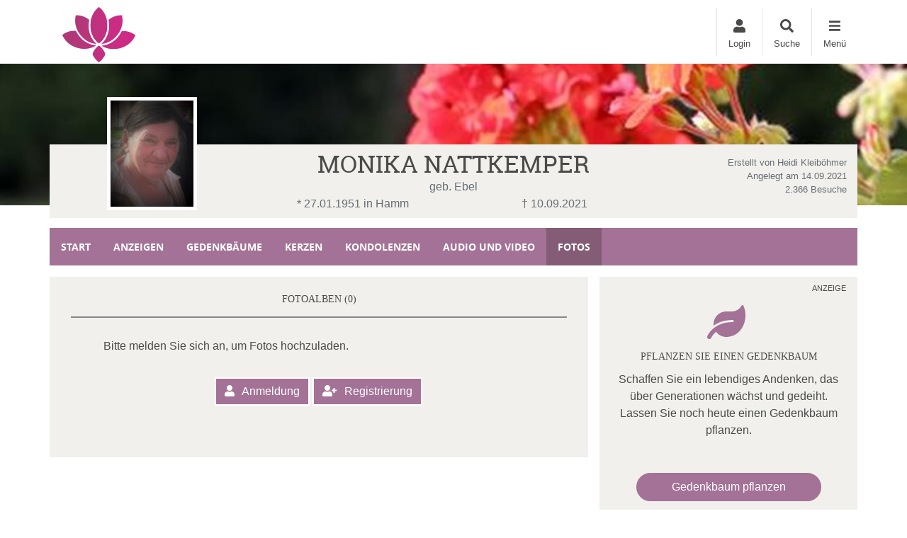

--- FILE ---
content_type: text/css
request_url: https://trauer.nrw/data/78/templates/66_themesite.min.css?ts=20112025164011
body_size: 55766
content:
/*!
*
*   Theming Template
*   LH:             78
*   Date:           11/20/2025 16:38:10
*   -------------------------------------------
*   Primary:        #a37296
*   Secondary:      #845c75
*   Light:          #f1f0ec
*   Middle:         #878787
*   Dark:           #4a4a49
*   -------------------------------------------
*   EnableRounded:  true
*
*/@font-face{font-family:"robotoslab_regular";src:url("/Content/Fonts/robotoslab/robotoslab-regular-webfont.eot");src:url("/Content/Fonts/robotoslab/robotoslab-regular-webfont.eot?#iefix") format("embedded-opentype"),url("/Content/Fonts/robotoslab/robotoslab-regular-webfont.woff") format("woff"),url("/Content/Fonts/robotoslab/robotoslab-regular-webfont.ttf") format("truetype"),url("/Content/Fonts/robotoslab/robotoslab-regular-webfont.svg#roboto_slabregular") format("svg");font-weight:normal;font-style:normal;font-display:swap}@font-face{font-family:"opensans_condensedbold";src:url("/Content/Fonts/opensans/opensans-condbold-webfont.eot");src:url("/Content/Fonts/opensans/opensans-condbold-webfont.eot?#iefix") format("embedded-opentype"),url("/Content/Fonts/opensans/opensans-condbold-webfont.woff") format("woff"),url("/Content/Fonts/opensans/opensans-condbold-webfont.ttf") format("truetype"),url("/Content/Fonts/opensans/opensans-condbold-webfont.svg#opensans_condensedbold") format("svg");font-weight:normal;font-style:normal;font-display:swap}@font-face{font-family:"opensans_regular";src:url("/Content/Fonts/opensans/opensans-regular-webfont.eot");src:url("/Content/Fonts/opensans/opensans-regular-webfont.eot?#iefix") format("embedded-opentype"),url("/Content/Fonts/opensans/opensans-regular-webfont.woff") format("woff"),url("/Content/Fonts/opensans/opensans-regular-webfont.ttf") format("truetype"),url("/Content/Fonts/opensans/opensans-regular-webfont.svg#opensans_regular") format("svg");font-weight:normal;font-style:normal;font-display:swap}@font-face{font-family:"opensans_bold";src:url("/Content/Fonts/opensans/opensans-bold-webfont.eot");src:url("/Content/Fonts/opensans/opensans-bold-webfont.eot?#iefix") format("embedded-opentype"),url("/Content/Fonts/opensans/opensans-bold-webfont.woff") format("woff"),url("/Content/Fonts/opensans/opensans-bold-webfont.ttf") format("truetype"),url("/Content/Fonts/opensans/opensans-bold-webfont.svg#opensans_bold") format("svg");font-weight:normal;font-style:normal;font-display:swap}/*!
 * Bootstrap v4.1.3 (https://getbootstrap.com/)
 * Copyright 2011-2018 The Bootstrap Authors
 * Copyright 2011-2018 Twitter, Inc.
 * Licensed under MIT (https://github.com/twbs/bootstrap/blob/master/LICENSE)
 */:root{--blue: #007bff;--indigo: #6610f2;--purple: #6f42c1;--pink: #e83e8c;--red: #dc3545;--orange: #fd7e14;--yellow: #ffc107;--green: #28a745;--teal: #20c997;--cyan: #17a2b8;--white: #fff;--gray: #6c757d;--gray-dark: #343a40;--primary: #a37296;--secondary: #845c75;--success: #28a745;--info: #17a2b8;--warning: #ffc107;--danger: #dc3545;--light: #f1f0ec;--dark: #4a4a49;--middle: #878787;--overlay: #007b8e;--green: #28a745;--blue: #007bff;--red: #dc3545;--yellow: #ffc107;--black: #000;--breakpoint-xs: 0;--breakpoint-sm: 576px;--breakpoint-md: 768px;--breakpoint-lg: 992px;--breakpoint-xl: 1200px;--breakpoint-xxl: 2000px;--font-family-sans-serif: -apple-system, BlinkMacSystemFont, "Segoe UI", Roboto, "Helvetica Neue", Arial, sans-serif, "Apple Color Emoji", "Segoe UI Emoji", "Segoe UI Symbol", "Noto Color Emoji";--font-family-monospace: SFMono-Regular, Menlo, Monaco, Consolas, "Liberation Mono", "Courier New", monospace}*,*::before,*::after{box-sizing:border-box}html{font-family:sans-serif;line-height:1.15;-webkit-text-size-adjust:100%;-ms-text-size-adjust:100%;-ms-overflow-style:scrollbar;-webkit-tap-highlight-color:rgba(0,0,0,0)}@-ms-viewport{width:device-width}article,aside,figcaption,figure,footer,header,hgroup,main,nav,section{display:block}body{margin:0;font-family:"Arial","Helvetica",sans-serif;font-size:1rem;font-weight:400;line-height:1.5;color:#4a4a49;text-align:left;background-color:#fff}[tabindex="-1"]:focus{outline:0 !important}hr{box-sizing:content-box;height:0;overflow:visible}h1,h2,h3,h4,h5,h6{margin-top:0;margin-bottom:.5rem}p{margin-top:0;margin-bottom:1rem}abbr[title],abbr[data-original-title]{text-decoration:underline;text-decoration:underline dotted;cursor:help;border-bottom:0}address{margin-bottom:1rem;font-style:normal;line-height:inherit}ol,ul,dl{margin-top:0;margin-bottom:1rem}ol ol,ul ul,ol ul,ul ol{margin-bottom:0}dt{font-weight:700}dd{margin-bottom:.5rem;margin-left:0}blockquote{margin:0 0 1rem}dfn{font-style:italic}b,strong{font-weight:bolder}small{font-size:80%}sub,sup{position:relative;font-size:75%;line-height:0;vertical-align:baseline}sub{bottom:-0.25em}sup{top:-0.5em}a{color:#4a4a49;text-decoration:none;background-color:rgba(0,0,0,0);-webkit-text-decoration-skip:objects}a:hover{color:#a37296;text-decoration:none}a:not([href]):not([tabindex]){color:inherit;text-decoration:none}a:not([href]):not([tabindex]):hover,a:not([href]):not([tabindex]):focus{color:inherit;text-decoration:none}a:not([href]):not([tabindex]):focus{outline:0}pre,code,kbd,samp{font-family:SFMono-Regular,Menlo,Monaco,Consolas,"Liberation Mono","Courier New",monospace;font-size:1em}pre{margin-top:0;margin-bottom:1rem;overflow:auto;-ms-overflow-style:scrollbar}figure{margin:0 0 1rem}img{vertical-align:middle;border-style:none}svg{overflow:hidden;vertical-align:middle}table{border-collapse:collapse}caption{padding-top:.75rem;padding-bottom:.75rem;color:#656d74;text-align:left;caption-side:bottom}th{text-align:inherit}label{display:inline-block;margin-bottom:.5rem}button{border-radius:0}button:focus{outline:1px dotted;outline:5px auto -webkit-focus-ring-color}input,button,select,optgroup,textarea{margin:0;font-family:inherit;font-size:inherit;line-height:inherit}button,input{overflow:visible}button,select{text-transform:none}button,html [type=button],[type=reset],[type=submit]{-webkit-appearance:button}button::-moz-focus-inner,[type=button]::-moz-focus-inner,[type=reset]::-moz-focus-inner,[type=submit]::-moz-focus-inner{padding:0;border-style:none}input[type=radio],input[type=checkbox]{box-sizing:border-box;padding:0}input[type=date],input[type=time],input[type=datetime-local],input[type=month]{-webkit-appearance:listbox}textarea{overflow:auto;resize:vertical}fieldset{min-width:0;padding:0;margin:0;border:0}legend{display:block;width:100%;max-width:100%;padding:0;margin-bottom:.5rem;font-size:1.5rem;line-height:inherit;color:inherit;white-space:normal}progress{vertical-align:baseline}[type=number]::-webkit-inner-spin-button,[type=number]::-webkit-outer-spin-button{height:auto}[type=search]{outline-offset:-2px;-webkit-appearance:none}[type=search]::-webkit-search-cancel-button,[type=search]::-webkit-search-decoration{-webkit-appearance:none}::-webkit-file-upload-button{font:inherit;-webkit-appearance:button}output{display:inline-block}summary{display:list-item;cursor:pointer}template{display:none}[hidden]{display:none !important}h1,h2,h3,h4,h5,h6,.h1,.h2,.h3,.h4,.h5,.h6{margin-bottom:.5rem;font-family:inherit;font-weight:500;line-height:1.2;color:inherit}h1,.h1{font-size:34px}h2,.h2{font-size:14px}h3,.h3{font-size:14px}h4,.h4{font-size:20px}h5,.h5{font-size:14px}h6,.h6{font-size:1rem}.lead{font-size:1.25rem;font-weight:300}.display-1{font-size:48px;font-weight:300;line-height:1.2}.display-2{font-size:38px;font-weight:300;line-height:1.2}.display-3{font-size:28px;font-weight:300;line-height:1.2}.display-4{font-size:18px;font-weight:300;line-height:1.2}hr{margin-top:1rem;margin-bottom:1rem;border:0;border-top:2px solid rgba(0,0,0,.1)}small,.small{font-size:80%;font-weight:400}mark,.mark{padding:.2em;background-color:#fcf8e3}.list-unstyled{padding-left:0;list-style:none}.list-inline{padding-left:0;list-style:none}.list-inline-item{display:inline-block}.list-inline-item:not(:last-child){margin-right:.5rem}.initialism{font-size:90%;text-transform:uppercase}.blockquote{margin-bottom:1rem;font-size:1.25rem}.blockquote-footer{display:block;font-size:80%;color:#6c757d}.blockquote-footer::before{content:"— "}.img-fluid{max-width:100%;height:auto}.img-thumbnail{padding:.25rem;background-color:#fff;border:2px solid #dee2e6;border-radius:1.5rem;max-width:100%;height:auto}.figure{display:inline-block}.figure-img{margin-bottom:.5rem;line-height:1}.figure-caption{font-size:90%;color:#6c757d}code{font-size:87.5%;color:#e83e8c;word-break:break-word}a>code{color:inherit}kbd{padding:.2rem .4rem;font-size:87.5%;color:#fff;background-color:#212529;border-radius:.2rem}kbd kbd{padding:0;font-size:100%;font-weight:700}pre{display:block;font-size:87.5%;color:#212529}pre code{font-size:inherit;color:inherit;word-break:normal}.pre-scrollable{max-height:340px;overflow-y:scroll}.container{width:100%;padding-right:15px;padding-left:15px;margin-right:auto;margin-left:auto}@media(min-width: 576px){.container{max-width:540px}}@media(min-width: 768px){.container{max-width:720px}}@media(min-width: 992px){.container{max-width:960px}}@media(min-width: 1200px){.container{max-width:1140px}}.container-fluid{width:100%;padding-right:15px;padding-left:15px;margin-right:auto;margin-left:auto}.row{display:flex;flex-wrap:wrap;margin-right:-15px;margin-left:-15px}.no-gutters{margin-right:0;margin-left:0}.no-gutters>.col,.no-gutters>[class*=col-]{padding-right:0;padding-left:0}.col-xxl,.col-xxl-auto,.col-xxl-12,.col-xxl-11,.col-xxl-10,.col-xxl-9,.col-xxl-8,.col-xxl-7,.col-xxl-6,.col-xxl-5,.col-xxl-4,.col-xxl-3,.col-xxl-2,.col-xxl-1,.col-xl,.col-xl-auto,.col-xl-12,.col-xl-11,.col-xl-10,.col-xl-9,.col-xl-8,.col-xl-7,.col-xl-6,.col-xl-5,.col-xl-4,.col-xl-3,.col-xl-2,.col-xl-1,.col-lg,.col-lg-auto,.col-lg-12,.col-lg-11,.col-lg-10,.col-lg-9,.col-lg-8,.col-lg-7,.col-lg-6,.col-lg-5,.col-lg-4,.col-lg-3,.col-lg-2,.col-lg-1,.col-md,.col-md-auto,.col-md-12,.col-md-11,.col-md-10,.col-md-9,.col-md-8,.col-md-7,.col-md-6,.col-md-5,.col-md-4,.col-md-3,.col-md-2,.col-md-1,.col-sm,.col-sm-auto,.col-sm-12,.col-sm-11,.col-sm-10,.col-sm-9,.col-sm-8,.col-sm-7,.col-sm-6,.col-sm-5,.col-sm-4,.col-sm-3,.col-sm-2,.col-sm-1,.col,.col-auto,.col-12,.col-11,.col-10,.col-9,.col-8,.col-7,.col-6,.col-5,.col-4,.col-3,.col-2,.col-1{position:relative;width:100%;min-height:1px;padding-right:15px;padding-left:15px}.col{flex-basis:0;flex-grow:1;max-width:100%}.col-auto{flex:0 0 auto;width:auto;max-width:none}.col-1{flex:0 0 8.3333333333%;max-width:8.3333333333%}.col-2{flex:0 0 16.6666666667%;max-width:16.6666666667%}.col-3{flex:0 0 25%;max-width:25%}.col-4{flex:0 0 33.3333333333%;max-width:33.3333333333%}.col-5{flex:0 0 41.6666666667%;max-width:41.6666666667%}.col-6{flex:0 0 50%;max-width:50%}.col-7{flex:0 0 58.3333333333%;max-width:58.3333333333%}.col-8{flex:0 0 66.6666666667%;max-width:66.6666666667%}.col-9{flex:0 0 75%;max-width:75%}.col-10{flex:0 0 83.3333333333%;max-width:83.3333333333%}.col-11{flex:0 0 91.6666666667%;max-width:91.6666666667%}.col-12{flex:0 0 100%;max-width:100%}.order-first{order:-1}.order-last{order:13}.order-0{order:0}.order-1{order:1}.order-2{order:2}.order-3{order:3}.order-4{order:4}.order-5{order:5}.order-6{order:6}.order-7{order:7}.order-8{order:8}.order-9{order:9}.order-10{order:10}.order-11{order:11}.order-12{order:12}.offset-1{margin-left:8.3333333333%}.offset-2{margin-left:16.6666666667%}.offset-3{margin-left:25%}.offset-4{margin-left:33.3333333333%}.offset-5{margin-left:41.6666666667%}.offset-6{margin-left:50%}.offset-7{margin-left:58.3333333333%}.offset-8{margin-left:66.6666666667%}.offset-9{margin-left:75%}.offset-10{margin-left:83.3333333333%}.offset-11{margin-left:91.6666666667%}@media(min-width: 576px){.col-sm{flex-basis:0;flex-grow:1;max-width:100%}.col-sm-auto{flex:0 0 auto;width:auto;max-width:none}.col-sm-1{flex:0 0 8.3333333333%;max-width:8.3333333333%}.col-sm-2{flex:0 0 16.6666666667%;max-width:16.6666666667%}.col-sm-3{flex:0 0 25%;max-width:25%}.col-sm-4{flex:0 0 33.3333333333%;max-width:33.3333333333%}.col-sm-5{flex:0 0 41.6666666667%;max-width:41.6666666667%}.col-sm-6{flex:0 0 50%;max-width:50%}.col-sm-7{flex:0 0 58.3333333333%;max-width:58.3333333333%}.col-sm-8{flex:0 0 66.6666666667%;max-width:66.6666666667%}.col-sm-9{flex:0 0 75%;max-width:75%}.col-sm-10{flex:0 0 83.3333333333%;max-width:83.3333333333%}.col-sm-11{flex:0 0 91.6666666667%;max-width:91.6666666667%}.col-sm-12{flex:0 0 100%;max-width:100%}.order-sm-first{order:-1}.order-sm-last{order:13}.order-sm-0{order:0}.order-sm-1{order:1}.order-sm-2{order:2}.order-sm-3{order:3}.order-sm-4{order:4}.order-sm-5{order:5}.order-sm-6{order:6}.order-sm-7{order:7}.order-sm-8{order:8}.order-sm-9{order:9}.order-sm-10{order:10}.order-sm-11{order:11}.order-sm-12{order:12}.offset-sm-0{margin-left:0}.offset-sm-1{margin-left:8.3333333333%}.offset-sm-2{margin-left:16.6666666667%}.offset-sm-3{margin-left:25%}.offset-sm-4{margin-left:33.3333333333%}.offset-sm-5{margin-left:41.6666666667%}.offset-sm-6{margin-left:50%}.offset-sm-7{margin-left:58.3333333333%}.offset-sm-8{margin-left:66.6666666667%}.offset-sm-9{margin-left:75%}.offset-sm-10{margin-left:83.3333333333%}.offset-sm-11{margin-left:91.6666666667%}}@media(min-width: 768px){.col-md{flex-basis:0;flex-grow:1;max-width:100%}.col-md-auto{flex:0 0 auto;width:auto;max-width:none}.col-md-1{flex:0 0 8.3333333333%;max-width:8.3333333333%}.col-md-2{flex:0 0 16.6666666667%;max-width:16.6666666667%}.col-md-3{flex:0 0 25%;max-width:25%}.col-md-4{flex:0 0 33.3333333333%;max-width:33.3333333333%}.col-md-5{flex:0 0 41.6666666667%;max-width:41.6666666667%}.col-md-6{flex:0 0 50%;max-width:50%}.col-md-7{flex:0 0 58.3333333333%;max-width:58.3333333333%}.col-md-8{flex:0 0 66.6666666667%;max-width:66.6666666667%}.col-md-9{flex:0 0 75%;max-width:75%}.col-md-10{flex:0 0 83.3333333333%;max-width:83.3333333333%}.col-md-11{flex:0 0 91.6666666667%;max-width:91.6666666667%}.col-md-12{flex:0 0 100%;max-width:100%}.order-md-first{order:-1}.order-md-last{order:13}.order-md-0{order:0}.order-md-1{order:1}.order-md-2{order:2}.order-md-3{order:3}.order-md-4{order:4}.order-md-5{order:5}.order-md-6{order:6}.order-md-7{order:7}.order-md-8{order:8}.order-md-9{order:9}.order-md-10{order:10}.order-md-11{order:11}.order-md-12{order:12}.offset-md-0{margin-left:0}.offset-md-1{margin-left:8.3333333333%}.offset-md-2{margin-left:16.6666666667%}.offset-md-3{margin-left:25%}.offset-md-4{margin-left:33.3333333333%}.offset-md-5{margin-left:41.6666666667%}.offset-md-6{margin-left:50%}.offset-md-7{margin-left:58.3333333333%}.offset-md-8{margin-left:66.6666666667%}.offset-md-9{margin-left:75%}.offset-md-10{margin-left:83.3333333333%}.offset-md-11{margin-left:91.6666666667%}}@media(min-width: 992px){.col-lg{flex-basis:0;flex-grow:1;max-width:100%}.col-lg-auto{flex:0 0 auto;width:auto;max-width:none}.col-lg-1{flex:0 0 8.3333333333%;max-width:8.3333333333%}.col-lg-2{flex:0 0 16.6666666667%;max-width:16.6666666667%}.col-lg-3{flex:0 0 25%;max-width:25%}.col-lg-4{flex:0 0 33.3333333333%;max-width:33.3333333333%}.col-lg-5{flex:0 0 41.6666666667%;max-width:41.6666666667%}.col-lg-6{flex:0 0 50%;max-width:50%}.col-lg-7{flex:0 0 58.3333333333%;max-width:58.3333333333%}.col-lg-8{flex:0 0 66.6666666667%;max-width:66.6666666667%}.col-lg-9{flex:0 0 75%;max-width:75%}.col-lg-10{flex:0 0 83.3333333333%;max-width:83.3333333333%}.col-lg-11{flex:0 0 91.6666666667%;max-width:91.6666666667%}.col-lg-12{flex:0 0 100%;max-width:100%}.order-lg-first{order:-1}.order-lg-last{order:13}.order-lg-0{order:0}.order-lg-1{order:1}.order-lg-2{order:2}.order-lg-3{order:3}.order-lg-4{order:4}.order-lg-5{order:5}.order-lg-6{order:6}.order-lg-7{order:7}.order-lg-8{order:8}.order-lg-9{order:9}.order-lg-10{order:10}.order-lg-11{order:11}.order-lg-12{order:12}.offset-lg-0{margin-left:0}.offset-lg-1{margin-left:8.3333333333%}.offset-lg-2{margin-left:16.6666666667%}.offset-lg-3{margin-left:25%}.offset-lg-4{margin-left:33.3333333333%}.offset-lg-5{margin-left:41.6666666667%}.offset-lg-6{margin-left:50%}.offset-lg-7{margin-left:58.3333333333%}.offset-lg-8{margin-left:66.6666666667%}.offset-lg-9{margin-left:75%}.offset-lg-10{margin-left:83.3333333333%}.offset-lg-11{margin-left:91.6666666667%}}@media(min-width: 1200px){.col-xl{flex-basis:0;flex-grow:1;max-width:100%}.col-xl-auto{flex:0 0 auto;width:auto;max-width:none}.col-xl-1{flex:0 0 8.3333333333%;max-width:8.3333333333%}.col-xl-2{flex:0 0 16.6666666667%;max-width:16.6666666667%}.col-xl-3{flex:0 0 25%;max-width:25%}.col-xl-4{flex:0 0 33.3333333333%;max-width:33.3333333333%}.col-xl-5{flex:0 0 41.6666666667%;max-width:41.6666666667%}.col-xl-6{flex:0 0 50%;max-width:50%}.col-xl-7{flex:0 0 58.3333333333%;max-width:58.3333333333%}.col-xl-8{flex:0 0 66.6666666667%;max-width:66.6666666667%}.col-xl-9{flex:0 0 75%;max-width:75%}.col-xl-10{flex:0 0 83.3333333333%;max-width:83.3333333333%}.col-xl-11{flex:0 0 91.6666666667%;max-width:91.6666666667%}.col-xl-12{flex:0 0 100%;max-width:100%}.order-xl-first{order:-1}.order-xl-last{order:13}.order-xl-0{order:0}.order-xl-1{order:1}.order-xl-2{order:2}.order-xl-3{order:3}.order-xl-4{order:4}.order-xl-5{order:5}.order-xl-6{order:6}.order-xl-7{order:7}.order-xl-8{order:8}.order-xl-9{order:9}.order-xl-10{order:10}.order-xl-11{order:11}.order-xl-12{order:12}.offset-xl-0{margin-left:0}.offset-xl-1{margin-left:8.3333333333%}.offset-xl-2{margin-left:16.6666666667%}.offset-xl-3{margin-left:25%}.offset-xl-4{margin-left:33.3333333333%}.offset-xl-5{margin-left:41.6666666667%}.offset-xl-6{margin-left:50%}.offset-xl-7{margin-left:58.3333333333%}.offset-xl-8{margin-left:66.6666666667%}.offset-xl-9{margin-left:75%}.offset-xl-10{margin-left:83.3333333333%}.offset-xl-11{margin-left:91.6666666667%}}@media(min-width: 2000px){.col-xxl{flex-basis:0;flex-grow:1;max-width:100%}.col-xxl-auto{flex:0 0 auto;width:auto;max-width:none}.col-xxl-1{flex:0 0 8.3333333333%;max-width:8.3333333333%}.col-xxl-2{flex:0 0 16.6666666667%;max-width:16.6666666667%}.col-xxl-3{flex:0 0 25%;max-width:25%}.col-xxl-4{flex:0 0 33.3333333333%;max-width:33.3333333333%}.col-xxl-5{flex:0 0 41.6666666667%;max-width:41.6666666667%}.col-xxl-6{flex:0 0 50%;max-width:50%}.col-xxl-7{flex:0 0 58.3333333333%;max-width:58.3333333333%}.col-xxl-8{flex:0 0 66.6666666667%;max-width:66.6666666667%}.col-xxl-9{flex:0 0 75%;max-width:75%}.col-xxl-10{flex:0 0 83.3333333333%;max-width:83.3333333333%}.col-xxl-11{flex:0 0 91.6666666667%;max-width:91.6666666667%}.col-xxl-12{flex:0 0 100%;max-width:100%}.order-xxl-first{order:-1}.order-xxl-last{order:13}.order-xxl-0{order:0}.order-xxl-1{order:1}.order-xxl-2{order:2}.order-xxl-3{order:3}.order-xxl-4{order:4}.order-xxl-5{order:5}.order-xxl-6{order:6}.order-xxl-7{order:7}.order-xxl-8{order:8}.order-xxl-9{order:9}.order-xxl-10{order:10}.order-xxl-11{order:11}.order-xxl-12{order:12}.offset-xxl-0{margin-left:0}.offset-xxl-1{margin-left:8.3333333333%}.offset-xxl-2{margin-left:16.6666666667%}.offset-xxl-3{margin-left:25%}.offset-xxl-4{margin-left:33.3333333333%}.offset-xxl-5{margin-left:41.6666666667%}.offset-xxl-6{margin-left:50%}.offset-xxl-7{margin-left:58.3333333333%}.offset-xxl-8{margin-left:66.6666666667%}.offset-xxl-9{margin-left:75%}.offset-xxl-10{margin-left:83.3333333333%}.offset-xxl-11{margin-left:91.6666666667%}}.table{width:100%;margin-bottom:1rem;background-color:rgba(0,0,0,0)}.table th,.table td{padding:.75rem;vertical-align:top;border-top:2px solid #dee2e6}.table thead th{vertical-align:bottom;border-bottom:4px solid #dee2e6}.table tbody+tbody{border-top:4px solid #dee2e6}.table .table{background-color:#fff}.table-sm th,.table-sm td{padding:.3rem}.table-bordered{border:2px solid #dee2e6}.table-bordered th,.table-bordered td{border:2px solid #dee2e6}.table-bordered thead th,.table-bordered thead td{border-bottom-width:4px}.table-borderless th,.table-borderless td,.table-borderless thead th,.table-borderless tbody+tbody{border:0}.table-striped tbody tr:nth-of-type(odd){background-color:rgba(0,0,0,.05)}.table-hover tbody tr:hover{background-color:rgba(0,0,0,.075)}.table-primary,.table-primary>th,.table-primary>td{background-color:rgb(229.24,215.52,225.6)}.table-hover .table-primary:hover{background-color:rgb(219.1713304721,200.0886695279,214.108583691)}.table-hover .table-primary:hover>td,.table-hover .table-primary:hover>th{background-color:rgb(219.1713304721,200.0886695279,214.108583691)}.table-secondary,.table-secondary>th,.table-secondary>td{background-color:rgb(220.56,209.36,216.36)}.table-hover .table-secondary:hover{background-color:hsl(322.5,13.986013986%,79.2980392157%)}.table-hover .table-secondary:hover>td,.table-hover .table-secondary:hover>th{background-color:hsl(322.5,13.986013986%,79.2980392157%)}.table-success,.table-success>th,.table-success>td{background-color:rgb(194.8,230.36,202.92)}.table-hover .table-success:hover{background-color:rgb(176.7059405941,222.9540594059,187.2665346535)}.table-hover .table-success:hover>td,.table-hover .table-success:hover>th{background-color:rgb(176.7059405941,222.9540594059,187.2665346535)}.table-info,.table-info>th,.table-info>td{background-color:rgb(190.04,228.96,235.12)}.table-hover .table-info:hover{background-color:hsl(188.198757764,53.1353135314%,78.3647058824%)}.table-hover .table-info:hover>td,.table-hover .table-info:hover>th{background-color:hsl(188.198757764,53.1353135314%,78.3647058824%)}.table-warning,.table-warning>th,.table-warning>td{background-color:rgb(255,237.64,185.56)}.table-hover .table-warning:hover{background-color:rgb(255,231.265,160.06)}.table-hover .table-warning:hover>td,.table-hover .table-warning:hover>th{background-color:rgb(255,231.265,160.06)}.table-danger,.table-danger>th,.table-danger>td{background-color:rgb(245.2,198.44,202.92)}.table-hover .table-danger:hover{background-color:hsl(354.251497006,70.4641350211%,81.9882352941%)}.table-hover .table-danger:hover>td,.table-hover .table-danger:hover>th{background-color:hsl(354.251497006,70.4641350211%,81.9882352941%)}.table-light,.table-light>th,.table-light>td{background-color:rgb(251.08,250.8,249.68)}.table-hover .table-light:hover{background-color:hsl(48,15.1515151515%,93.1882352941%)}.table-hover .table-light:hover>td,.table-hover .table-light:hover>th{background-color:hsl(48,15.1515151515%,93.1882352941%)}.table-dark,.table-dark>th,.table-dark>td{background-color:rgb(204.32,204.32,204.04)}.table-hover .table-dark:hover{background-color:hsl(60,.2754820937%,75.0705882353%)}.table-hover .table-dark:hover>td,.table-hover .table-dark:hover>th{background-color:hsl(60,.2754820937%,75.0705882353%)}.table-middle,.table-middle>th,.table-middle>td{background-color:rgb(221.4,221.4,221.4)}.table-hover .table-middle:hover{background-color:hsl(0,0%,81.8235294118%)}.table-hover .table-middle:hover>td,.table-hover .table-middle:hover>th{background-color:hsl(0,0%,81.8235294118%)}.table-overlay,.table-overlay>th,.table-overlay>td{background-color:rgb(183.6,218.04,223.36)}.table-hover .table-overlay:hover{background-color:rgb(165.9301630435,208.8932608696,215.5298369565)}.table-hover .table-overlay:hover>td,.table-hover .table-overlay:hover>th{background-color:rgb(165.9301630435,208.8932608696,215.5298369565)}.table-green,.table-green>th,.table-green>td{background-color:rgb(194.8,230.36,202.92)}.table-hover .table-green:hover{background-color:rgb(176.7059405941,222.9540594059,187.2665346535)}.table-hover .table-green:hover>td,.table-hover .table-green:hover>th{background-color:rgb(176.7059405941,222.9540594059,187.2665346535)}.table-blue,.table-blue>th,.table-blue>td{background-color:rgb(183.6,218.04,255)}.table-hover .table-blue:hover{background-color:rgb(158.1,204.84,255)}.table-hover .table-blue:hover>td,.table-hover .table-blue:hover>th{background-color:rgb(158.1,204.84,255)}.table-red,.table-red>th,.table-red>td{background-color:rgb(245.2,198.44,202.92)}.table-hover .table-red:hover{background-color:hsl(354.251497006,70.4641350211%,81.9882352941%)}.table-hover .table-red:hover>td,.table-hover .table-red:hover>th{background-color:hsl(354.251497006,70.4641350211%,81.9882352941%)}.table-yellow,.table-yellow>th,.table-yellow>td{background-color:rgb(255,237.64,185.56)}.table-hover .table-yellow:hover{background-color:rgb(255,231.265,160.06)}.table-hover .table-yellow:hover>td,.table-hover .table-yellow:hover>th{background-color:rgb(255,231.265,160.06)}.table-black,.table-black>th,.table-black>td{background-color:hsl(0,0%,72%)}.table-hover .table-black:hover{background-color:hsl(0,0%,67%)}.table-hover .table-black:hover>td,.table-hover .table-black:hover>th{background-color:hsl(0,0%,67%)}.table-active,.table-active>th,.table-active>td{background-color:rgba(0,0,0,.075)}.table-hover .table-active:hover{background-color:rgba(0,0,0,.075)}.table-hover .table-active:hover>td,.table-hover .table-active:hover>th{background-color:rgba(0,0,0,.075)}.table .thead-dark th{color:#fff;background-color:#212529;border-color:hsl(210,10.8108108108%,22.0098039216%)}.table .thead-light th{color:#495057;background-color:#e9ecef;border-color:#dee2e6}.table-dark{color:#fff;background-color:#212529}.table-dark th,.table-dark td,.table-dark thead th{border-color:hsl(210,10.8108108108%,22.0098039216%)}.table-dark.table-bordered{border:0}.table-dark.table-striped tbody tr:nth-of-type(odd){background-color:hsla(0,0%,100%,.05)}.table-dark.table-hover tbody tr:hover{background-color:hsla(0,0%,100%,.075)}@media(max-width: 575.98px){.table-responsive-sm{display:block;width:100%;overflow-x:auto;-webkit-overflow-scrolling:touch;-ms-overflow-style:-ms-autohiding-scrollbar}.table-responsive-sm>.table-bordered{border:0}}@media(max-width: 767.98px){.table-responsive-md{display:block;width:100%;overflow-x:auto;-webkit-overflow-scrolling:touch;-ms-overflow-style:-ms-autohiding-scrollbar}.table-responsive-md>.table-bordered{border:0}}@media(max-width: 991.98px){.table-responsive-lg{display:block;width:100%;overflow-x:auto;-webkit-overflow-scrolling:touch;-ms-overflow-style:-ms-autohiding-scrollbar}.table-responsive-lg>.table-bordered{border:0}}@media(max-width: 1199.98px){.table-responsive-xl{display:block;width:100%;overflow-x:auto;-webkit-overflow-scrolling:touch;-ms-overflow-style:-ms-autohiding-scrollbar}.table-responsive-xl>.table-bordered{border:0}}@media(max-width: 1999.98px){.table-responsive-xxl{display:block;width:100%;overflow-x:auto;-webkit-overflow-scrolling:touch;-ms-overflow-style:-ms-autohiding-scrollbar}.table-responsive-xxl>.table-bordered{border:0}}.table-responsive{display:block;width:100%;overflow-x:auto;-webkit-overflow-scrolling:touch;-ms-overflow-style:-ms-autohiding-scrollbar}.table-responsive>.table-bordered{border:0}.form-control{display:block;width:100%;height:calc(2.25rem + 4px);padding:.375rem .75rem;font-size:1rem;line-height:1.5;color:#495057;background-color:#fff;background-clip:padding-box;border:2px solid #ced4da;border-radius:0;transition:border-color .15s ease-in-out,box-shadow .15s ease-in-out}@media screen and (prefers-reduced-motion: reduce){.form-control{transition:none}}.form-control::-ms-expand{background-color:rgba(0,0,0,0);border:0}.form-control:focus{color:#495057;background-color:#fff;border-color:rgb(213.3433476395,191.1566523605,207.4570815451);outline:0;box-shadow:0 0 0 .2rem rgba(163,114,150,.25)}.form-control::placeholder{color:#6c757d;opacity:1}.form-control:disabled,.form-control[readonly]{background-color:#e9ecef;opacity:1}select.form-control:focus::-ms-value{color:#495057;background-color:#fff}.form-control-file,.form-control-range{display:block;width:100%}.col-form-label{padding-top:calc(0.375rem + 2px);padding-bottom:calc(0.375rem + 2px);margin-bottom:0;font-size:inherit;line-height:1.5}.col-form-label-lg{padding-top:calc(0.5rem + 2px);padding-bottom:calc(0.5rem + 2px);font-size:1.25rem;line-height:1.5}.col-form-label-sm{padding-top:calc(0.25rem + 2px);padding-bottom:calc(0.25rem + 2px);font-size:.875rem;line-height:1.5}.form-control-plaintext{display:block;width:100%;padding-top:.375rem;padding-bottom:.375rem;margin-bottom:0;line-height:1.5;color:#4a4a49;background-color:rgba(0,0,0,0);border:solid rgba(0,0,0,0);border-width:2px 0}.form-control-plaintext.form-control-sm,.form-control-plaintext.form-control-lg{padding-right:0;padding-left:0}.form-control-sm{height:calc(1.8125rem + 4px);padding:.25rem .5rem;font-size:.875rem;line-height:1.5;border-radius:.2rem}.form-control-lg{height:calc(2.875rem + 4px);padding:.5rem 1rem;font-size:1.25rem;line-height:1.5;border-radius:.3rem}select.form-control[size],select.form-control[multiple]{height:auto}textarea.form-control{height:auto}.form-group{margin-bottom:1rem}.form-text{display:block;margin-top:.25rem}.form-row{display:flex;flex-wrap:wrap;margin-right:-5px;margin-left:-5px}.form-row>.col,.form-row>[class*=col-]{padding-right:5px;padding-left:5px}.form-check{position:relative;display:block;padding-left:1.25rem}.form-check-input{position:absolute;margin-top:.3rem;margin-left:-1.25rem}.form-check-input:disabled~.form-check-label{color:#656d74}.form-check-label{margin-bottom:0}.form-check-inline{display:inline-flex;align-items:center;padding-left:0;margin-right:.75rem}.form-check-inline .form-check-input{position:static;margin-top:0;margin-right:.3125rem;margin-left:0}.valid-feedback{display:none;width:100%;margin-top:.25rem;font-size:80%;color:#28a745}.valid-tooltip{position:absolute;top:100%;z-index:5;display:none;max-width:100%;padding:.25rem .5rem;margin-top:.1rem;font-size:.875rem;line-height:1.5;color:#fff;background-color:rgba(40,167,69,.9);border-radius:1.5rem}.was-validated .form-control:valid,.form-control.is-valid,.was-validated .custom-select:valid,.custom-select.is-valid{border-color:#28a745}.was-validated .form-control:valid:focus,.form-control.is-valid:focus,.was-validated .custom-select:valid:focus,.custom-select.is-valid:focus{border-color:#28a745;box-shadow:0 0 0 .2rem rgba(40,167,69,.25)}.was-validated .form-control:valid~.valid-feedback,.was-validated .form-control:valid~.valid-tooltip,.form-control.is-valid~.valid-feedback,.form-control.is-valid~.valid-tooltip,.was-validated .custom-select:valid~.valid-feedback,.was-validated .custom-select:valid~.valid-tooltip,.custom-select.is-valid~.valid-feedback,.custom-select.is-valid~.valid-tooltip{display:block}.was-validated .form-control-file:valid~.valid-feedback,.was-validated .form-control-file:valid~.valid-tooltip,.form-control-file.is-valid~.valid-feedback,.form-control-file.is-valid~.valid-tooltip{display:block}.was-validated .form-check-input:valid~.form-check-label,.form-check-input.is-valid~.form-check-label{color:#28a745}.was-validated .form-check-input:valid~.valid-feedback,.was-validated .form-check-input:valid~.valid-tooltip,.form-check-input.is-valid~.valid-feedback,.form-check-input.is-valid~.valid-tooltip{display:block}.was-validated .custom-control-input:valid~.custom-control-label,.custom-control-input.is-valid~.custom-control-label{color:#28a745}.was-validated .custom-control-input:valid~.custom-control-label::before,.custom-control-input.is-valid~.custom-control-label::before{background-color:rgb(113.4130434783,221.0869565217,138)}.was-validated .custom-control-input:valid~.valid-feedback,.was-validated .custom-control-input:valid~.valid-tooltip,.custom-control-input.is-valid~.valid-feedback,.custom-control-input.is-valid~.valid-tooltip{display:block}.was-validated .custom-control-input:valid:checked~.custom-control-label::before,.custom-control-input.is-valid:checked~.custom-control-label::before{background-color:rgb(51.6956521739,206.3043478261,87)}.was-validated .custom-control-input:valid:focus~.custom-control-label::before,.custom-control-input.is-valid:focus~.custom-control-label::before{box-shadow:0 0 0 1px #fff,0 0 0 .2rem rgba(40,167,69,.25)}.was-validated .custom-file-input:valid~.custom-file-label,.custom-file-input.is-valid~.custom-file-label{border-color:#28a745}.was-validated .custom-file-input:valid~.custom-file-label::after,.custom-file-input.is-valid~.custom-file-label::after{border-color:inherit}.was-validated .custom-file-input:valid~.valid-feedback,.was-validated .custom-file-input:valid~.valid-tooltip,.custom-file-input.is-valid~.valid-feedback,.custom-file-input.is-valid~.valid-tooltip{display:block}.was-validated .custom-file-input:valid:focus~.custom-file-label,.custom-file-input.is-valid:focus~.custom-file-label{box-shadow:0 0 0 .2rem rgba(40,167,69,.25)}.invalid-feedback{display:none;width:100%;margin-top:.25rem;font-size:80%;color:#dc3545}.invalid-tooltip{position:absolute;top:100%;z-index:5;display:none;max-width:100%;padding:.25rem .5rem;margin-top:.1rem;font-size:.875rem;line-height:1.5;color:#fff;background-color:rgba(220,53,69,.9);border-radius:1.5rem}.was-validated .form-control:invalid,.form-control.is-invalid,.form-control.input-validation-error,.was-validated .custom-select:invalid,.custom-select.is-invalid,.custom-select.input-validation-error{border-color:#dc3545}.was-validated .form-control:invalid:focus,.form-control.is-invalid:focus,.form-control.input-validation-error:focus,.was-validated .custom-select:invalid:focus,.custom-select.is-invalid:focus,.custom-select.input-validation-error:focus{border-color:#dc3545;box-shadow:0 0 0 .2rem rgba(220,53,69,.25)}.was-validated .form-control:invalid~.invalid-feedback,.was-validated .form-control:invalid~.invalid-tooltip,.form-control.is-invalid~.invalid-feedback,.form-control.input-validation-error~.invalid-feedback,.form-control.is-invalid~.invalid-tooltip,.form-control.input-validation-error~.invalid-tooltip,.was-validated .custom-select:invalid~.invalid-feedback,.was-validated .custom-select:invalid~.invalid-tooltip,.custom-select.is-invalid~.invalid-feedback,.custom-select.input-validation-error~.invalid-feedback,.custom-select.is-invalid~.invalid-tooltip,.custom-select.input-validation-error~.invalid-tooltip{display:block}.was-validated .form-control-file:invalid~.invalid-feedback,.was-validated .form-control-file:invalid~.invalid-tooltip,.form-control-file.is-invalid~.invalid-feedback,.form-control-file.input-validation-error~.invalid-feedback,.form-control-file.is-invalid~.invalid-tooltip,.form-control-file.input-validation-error~.invalid-tooltip{display:block}.was-validated .form-check-input:invalid~.form-check-label,.form-check-input.is-invalid~.form-check-label,.form-check-input.input-validation-error~.form-check-label{color:#dc3545}.was-validated .form-check-input:invalid~.invalid-feedback,.was-validated .form-check-input:invalid~.invalid-tooltip,.form-check-input.is-invalid~.invalid-feedback,.form-check-input.input-validation-error~.invalid-feedback,.form-check-input.is-invalid~.invalid-tooltip,.form-check-input.input-validation-error~.invalid-tooltip{display:block}.was-validated .custom-control-input:invalid~.custom-control-label,.custom-control-input.is-invalid~.custom-control-label,.custom-control-input.input-validation-error~.custom-control-label{color:#dc3545}.was-validated .custom-control-input:invalid~.custom-control-label::before,.custom-control-input.is-invalid~.custom-control-label::before,.custom-control-input.input-validation-error~.custom-control-label::before{background-color:hsl(354.251497006,70.4641350211%,78.5294117647%)}.was-validated .custom-control-input:invalid~.invalid-feedback,.was-validated .custom-control-input:invalid~.invalid-tooltip,.custom-control-input.is-invalid~.invalid-feedback,.custom-control-input.input-validation-error~.invalid-feedback,.custom-control-input.is-invalid~.invalid-tooltip,.custom-control-input.input-validation-error~.invalid-tooltip{display:block}.was-validated .custom-control-input:invalid:checked~.custom-control-label::before,.custom-control-input.is-invalid:checked~.custom-control-label::before,.custom-control-input.input-validation-error:checked~.custom-control-label::before{background-color:rgb(227.5316455696,96.4683544304,109.0253164557)}.was-validated .custom-control-input:invalid:focus~.custom-control-label::before,.custom-control-input.is-invalid:focus~.custom-control-label::before,.custom-control-input.input-validation-error:focus~.custom-control-label::before{box-shadow:0 0 0 1px #fff,0 0 0 .2rem rgba(220,53,69,.25)}.was-validated .custom-file-input:invalid~.custom-file-label,.custom-file-input.is-invalid~.custom-file-label,.custom-file-input.input-validation-error~.custom-file-label{border-color:#dc3545}.was-validated .custom-file-input:invalid~.custom-file-label::after,.custom-file-input.is-invalid~.custom-file-label::after,.custom-file-input.input-validation-error~.custom-file-label::after{border-color:inherit}.was-validated .custom-file-input:invalid~.invalid-feedback,.was-validated .custom-file-input:invalid~.invalid-tooltip,.custom-file-input.is-invalid~.invalid-feedback,.custom-file-input.input-validation-error~.invalid-feedback,.custom-file-input.is-invalid~.invalid-tooltip,.custom-file-input.input-validation-error~.invalid-tooltip{display:block}.was-validated .custom-file-input:invalid:focus~.custom-file-label,.custom-file-input.is-invalid:focus~.custom-file-label,.custom-file-input.input-validation-error:focus~.custom-file-label{box-shadow:0 0 0 .2rem rgba(220,53,69,.25)}.form-inline{display:flex;flex-flow:row wrap;align-items:center}.form-inline .form-check{width:100%}@media(min-width: 576px){.form-inline label{display:flex;align-items:center;justify-content:center;margin-bottom:0}.form-inline .form-group{display:flex;flex:0 0 auto;flex-flow:row wrap;align-items:center;margin-bottom:0}.form-inline .form-control{display:inline-block;width:auto;vertical-align:middle}.form-inline .form-control-plaintext{display:inline-block}.form-inline .input-group,.form-inline .custom-select{width:auto}.form-inline .form-check{display:flex;align-items:center;justify-content:center;width:auto;padding-left:0}.form-inline .form-check-input{position:relative;margin-top:0;margin-right:.25rem;margin-left:0}.form-inline .custom-control{align-items:center;justify-content:center}.form-inline .custom-control-label{margin-bottom:0}}.btn{display:inline-block;font-weight:400;text-align:center;white-space:nowrap;vertical-align:middle;user-select:none;border:2px solid rgba(0,0,0,0);padding:.375rem .75rem;font-size:1rem;line-height:1.5;border-radius:0;transition:color .15s ease-in-out,background-color .15s ease-in-out,border-color .15s ease-in-out,box-shadow .15s ease-in-out}@media screen and (prefers-reduced-motion: reduce){.btn{transition:none}}.btn:hover,.btn:focus{text-decoration:none}.btn:focus,.btn.focus{outline:0;box-shadow:0 0 0 .2rem rgba(163,114,150,.25)}.btn.disabled,.btn:disabled{opacity:.65}.btn:not(:disabled):not(.disabled){cursor:pointer}a.btn.disabled,fieldset:disabled a.btn{pointer-events:none}.btn-primary{color:#fff;background-color:#a37296;border-color:#a37296}.btn-primary:hover{color:#fff;background-color:rgb(144.4796137339,94.2703862661,131.1587982833);border-color:rgb(136.7639484979,89.2360515021,124.1545064378)}.btn-primary:focus,.btn-primary.focus{box-shadow:0 0 0 .2rem rgba(163,114,150,.5)}.btn-primary.disabled,.btn-primary:disabled{color:#fff;background-color:#a37296;border-color:#a37296}.btn-primary:not(:disabled):not(.disabled):active,.btn-primary:not(:disabled):not(.disabled).active,.show>.btn-primary.dropdown-toggle{color:#fff;background-color:rgb(136.7639484979,89.2360515021,124.1545064378);border-color:rgb(129.0482832618,84.2017167382,117.1502145923)}.btn-primary:not(:disabled):not(.disabled):active:focus,.btn-primary:not(:disabled):not(.disabled).active:focus,.show>.btn-primary.dropdown-toggle:focus{box-shadow:0 0 0 .2rem rgba(163,114,150,.5)}.btn-secondary{color:#fff;background-color:#845c75;border-color:#845c75}.btn-secondary:hover{color:#fff;background-color:hsl(322.5,17.8571428571%,36.4215686275%);border-color:hsl(322.5,17.8571428571%,33.9215686275%)}.btn-secondary:focus,.btn-secondary.focus{box-shadow:0 0 0 .2rem rgba(132,92,117,.5)}.btn-secondary.disabled,.btn-secondary:disabled{color:#fff;background-color:#845c75;border-color:#845c75}.btn-secondary:not(:disabled):not(.disabled):active,.btn-secondary:not(:disabled):not(.disabled).active,.show>.btn-secondary.dropdown-toggle{color:#fff;background-color:hsl(322.5,17.8571428571%,33.9215686275%);border-color:hsl(322.5,17.8571428571%,31.4215686275%)}.btn-secondary:not(:disabled):not(.disabled):active:focus,.btn-secondary:not(:disabled):not(.disabled).active:focus,.show>.btn-secondary.dropdown-toggle:focus{box-shadow:0 0 0 .2rem rgba(132,92,117,.5)}.btn-success{color:#fff;background-color:#28a745;border-color:#28a745}.btn-success:hover{color:#fff;background-color:rgb(32.6086956522,136.1413043478,56.25);border-color:rgb(30.1449275362,125.8550724638,52)}.btn-success:focus,.btn-success.focus{box-shadow:0 0 0 .2rem rgba(40,167,69,.5)}.btn-success.disabled,.btn-success:disabled{color:#fff;background-color:#28a745;border-color:#28a745}.btn-success:not(:disabled):not(.disabled):active,.btn-success:not(:disabled):not(.disabled).active,.show>.btn-success.dropdown-toggle{color:#fff;background-color:rgb(30.1449275362,125.8550724638,52);border-color:rgb(27.6811594203,115.5688405797,47.75)}.btn-success:not(:disabled):not(.disabled):active:focus,.btn-success:not(:disabled):not(.disabled).active:focus,.show>.btn-success.dropdown-toggle:focus{box-shadow:0 0 0 .2rem rgba(40,167,69,.5)}.btn-info{color:#fff;background-color:#17a2b8;border-color:#17a2b8}.btn-info:hover{color:#fff;background-color:rgb(18.75,132.0652173913,150);border-color:rgb(17.3333333333,122.0869565217,138.6666666667)}.btn-info:focus,.btn-info.focus{box-shadow:0 0 0 .2rem rgba(23,162,184,.5)}.btn-info.disabled,.btn-info:disabled{color:#fff;background-color:#17a2b8;border-color:#17a2b8}.btn-info:not(:disabled):not(.disabled):active,.btn-info:not(:disabled):not(.disabled).active,.show>.btn-info.dropdown-toggle{color:#fff;background-color:rgb(17.3333333333,122.0869565217,138.6666666667);border-color:rgb(15.9166666667,112.1086956522,127.3333333333)}.btn-info:not(:disabled):not(.disabled):active:focus,.btn-info:not(:disabled):not(.disabled).active:focus,.show>.btn-info.dropdown-toggle:focus{box-shadow:0 0 0 .2rem rgba(23,162,184,.5)}.btn-warning{color:#212529;background-color:#ffc107;border-color:#ffc107}.btn-warning:hover{color:#212529;background-color:rgb(223.75,167.8125,0);border-color:rgb(211,158.25,0)}.btn-warning:focus,.btn-warning.focus{box-shadow:0 0 0 .2rem rgba(255,193,7,.5)}.btn-warning.disabled,.btn-warning:disabled{color:#212529;background-color:#ffc107;border-color:#ffc107}.btn-warning:not(:disabled):not(.disabled):active,.btn-warning:not(:disabled):not(.disabled).active,.show>.btn-warning.dropdown-toggle{color:#212529;background-color:rgb(211,158.25,0);border-color:rgb(198.25,148.6875,0)}.btn-warning:not(:disabled):not(.disabled):active:focus,.btn-warning:not(:disabled):not(.disabled).active:focus,.show>.btn-warning.dropdown-toggle:focus{box-shadow:0 0 0 .2rem rgba(255,193,7,.5)}.btn-danger{color:#fff;background-color:#dc3545;border-color:#dc3545}.btn-danger:hover{color:#fff;background-color:rgb(200.082278481,34.667721519,50.5158227848);border-color:rgb(189.2151898734,32.7848101266,47.7721518987)}.btn-danger:focus,.btn-danger.focus{box-shadow:0 0 0 .2rem rgba(220,53,69,.5)}.btn-danger.disabled,.btn-danger:disabled{color:#fff;background-color:#dc3545;border-color:#dc3545}.btn-danger:not(:disabled):not(.disabled):active,.btn-danger:not(:disabled):not(.disabled).active,.show>.btn-danger.dropdown-toggle{color:#fff;background-color:rgb(189.2151898734,32.7848101266,47.7721518987);border-color:rgb(178.3481012658,30.9018987342,45.0284810127)}.btn-danger:not(:disabled):not(.disabled):active:focus,.btn-danger:not(:disabled):not(.disabled).active:focus,.show>.btn-danger.dropdown-toggle:focus{box-shadow:0 0 0 .2rem rgba(220,53,69,.5)}.btn-light{color:#212529;background-color:#f1f0ec;border-color:#f1f0ec}.btn-light:hover{color:#212529;background-color:hsl(48,15.1515151515%,86.0294117647%);border-color:hsl(48,15.1515151515%,83.5294117647%)}.btn-light:focus,.btn-light.focus{box-shadow:0 0 0 .2rem rgba(241,240,236,.5)}.btn-light.disabled,.btn-light:disabled{color:#212529;background-color:#f1f0ec;border-color:#f1f0ec}.btn-light:not(:disabled):not(.disabled):active,.btn-light:not(:disabled):not(.disabled).active,.show>.btn-light.dropdown-toggle{color:#212529;background-color:hsl(48,15.1515151515%,83.5294117647%);border-color:hsl(48,15.1515151515%,81.0294117647%)}.btn-light:not(:disabled):not(.disabled):active:focus,.btn-light:not(:disabled):not(.disabled).active:focus,.show>.btn-light.dropdown-toggle:focus{box-shadow:0 0 0 .2rem rgba(241,240,236,.5)}.btn-dark{color:#fff;background-color:#4a4a49;border-color:#4a4a49}.btn-dark:hover{color:#fff;background-color:hsl(60,.6802721088%,21.3235294118%);border-color:hsl(60,.6802721088%,18.8235294118%)}.btn-dark:focus,.btn-dark.focus{box-shadow:0 0 0 .2rem rgba(74,74,73,.5)}.btn-dark.disabled,.btn-dark:disabled{color:#fff;background-color:#4a4a49;border-color:#4a4a49}.btn-dark:not(:disabled):not(.disabled):active,.btn-dark:not(:disabled):not(.disabled).active,.show>.btn-dark.dropdown-toggle{color:#fff;background-color:hsl(60,.6802721088%,18.8235294118%);border-color:hsl(60,.6802721088%,16.3235294118%)}.btn-dark:not(:disabled):not(.disabled):active:focus,.btn-dark:not(:disabled):not(.disabled).active:focus,.show>.btn-dark.dropdown-toggle:focus{box-shadow:0 0 0 .2rem rgba(74,74,73,.5)}.btn-middle{color:#fff;background-color:#878787;border-color:#878787}.btn-middle:hover{color:#fff;background-color:hsl(0,0%,45.4411764706%);border-color:rgb(109.5,109.5,109.5)}.btn-middle:focus,.btn-middle.focus{box-shadow:0 0 0 .2rem rgba(135,135,135,.5)}.btn-middle.disabled,.btn-middle:disabled{color:#fff;background-color:#878787;border-color:#878787}.btn-middle:not(:disabled):not(.disabled):active,.btn-middle:not(:disabled):not(.disabled).active,.show>.btn-middle.dropdown-toggle{color:#fff;background-color:rgb(109.5,109.5,109.5);border-color:hsl(0,0%,40.4411764706%)}.btn-middle:not(:disabled):not(.disabled):active:focus,.btn-middle:not(:disabled):not(.disabled).active:focus,.show>.btn-middle.dropdown-toggle:focus{box-shadow:0 0 0 .2rem rgba(135,135,135,.5)}.btn-overlay{color:#fff;background-color:#007b8e;border-color:#007b8e}.btn-overlay:hover{color:#fff;background-color:rgb(0,89.8679577465,103.75);border-color:rgb(0,78.823943662,91)}.btn-overlay:focus,.btn-overlay.focus{box-shadow:0 0 0 .2rem rgba(0,123,142,.5)}.btn-overlay.disabled,.btn-overlay:disabled{color:#fff;background-color:#007b8e;border-color:#007b8e}.btn-overlay:not(:disabled):not(.disabled):active,.btn-overlay:not(:disabled):not(.disabled).active,.show>.btn-overlay.dropdown-toggle{color:#fff;background-color:rgb(0,78.823943662,91);border-color:rgb(0,67.7799295775,78.25)}.btn-overlay:not(:disabled):not(.disabled):active:focus,.btn-overlay:not(:disabled):not(.disabled).active:focus,.show>.btn-overlay.dropdown-toggle:focus{box-shadow:0 0 0 .2rem rgba(0,123,142,.5)}.btn-green{color:#fff;background-color:#28a745;border-color:#28a745}.btn-green:hover{color:#fff;background-color:rgb(32.6086956522,136.1413043478,56.25);border-color:rgb(30.1449275362,125.8550724638,52)}.btn-green:focus,.btn-green.focus{box-shadow:0 0 0 .2rem rgba(40,167,69,.5)}.btn-green.disabled,.btn-green:disabled{color:#fff;background-color:#28a745;border-color:#28a745}.btn-green:not(:disabled):not(.disabled):active,.btn-green:not(:disabled):not(.disabled).active,.show>.btn-green.dropdown-toggle{color:#fff;background-color:rgb(30.1449275362,125.8550724638,52);border-color:rgb(27.6811594203,115.5688405797,47.75)}.btn-green:not(:disabled):not(.disabled):active:focus,.btn-green:not(:disabled):not(.disabled).active:focus,.show>.btn-green.dropdown-toggle:focus{box-shadow:0 0 0 .2rem rgba(40,167,69,.5)}.btn-blue{color:#fff;background-color:#007bff;border-color:#007bff}.btn-blue:hover{color:#fff;background-color:rgb(0,104.55,216.75);border-color:rgb(0,98.4,204)}.btn-blue:focus,.btn-blue.focus{box-shadow:0 0 0 .2rem rgba(0,123,255,.5)}.btn-blue.disabled,.btn-blue:disabled{color:#fff;background-color:#007bff;border-color:#007bff}.btn-blue:not(:disabled):not(.disabled):active,.btn-blue:not(:disabled):not(.disabled).active,.show>.btn-blue.dropdown-toggle{color:#fff;background-color:rgb(0,98.4,204);border-color:rgb(0,92.25,191.25)}.btn-blue:not(:disabled):not(.disabled):active:focus,.btn-blue:not(:disabled):not(.disabled).active:focus,.show>.btn-blue.dropdown-toggle:focus{box-shadow:0 0 0 .2rem rgba(0,123,255,.5)}.btn-red{color:#fff;background-color:#dc3545;border-color:#dc3545}.btn-red:hover{color:#fff;background-color:rgb(200.082278481,34.667721519,50.5158227848);border-color:rgb(189.2151898734,32.7848101266,47.7721518987)}.btn-red:focus,.btn-red.focus{box-shadow:0 0 0 .2rem rgba(220,53,69,.5)}.btn-red.disabled,.btn-red:disabled{color:#fff;background-color:#dc3545;border-color:#dc3545}.btn-red:not(:disabled):not(.disabled):active,.btn-red:not(:disabled):not(.disabled).active,.show>.btn-red.dropdown-toggle{color:#fff;background-color:rgb(189.2151898734,32.7848101266,47.7721518987);border-color:rgb(178.3481012658,30.9018987342,45.0284810127)}.btn-red:not(:disabled):not(.disabled):active:focus,.btn-red:not(:disabled):not(.disabled).active:focus,.show>.btn-red.dropdown-toggle:focus{box-shadow:0 0 0 .2rem rgba(220,53,69,.5)}.btn-yellow{color:#212529;background-color:#ffc107;border-color:#ffc107}.btn-yellow:hover{color:#212529;background-color:rgb(223.75,167.8125,0);border-color:rgb(211,158.25,0)}.btn-yellow:focus,.btn-yellow.focus{box-shadow:0 0 0 .2rem rgba(255,193,7,.5)}.btn-yellow.disabled,.btn-yellow:disabled{color:#212529;background-color:#ffc107;border-color:#ffc107}.btn-yellow:not(:disabled):not(.disabled):active,.btn-yellow:not(:disabled):not(.disabled).active,.show>.btn-yellow.dropdown-toggle{color:#212529;background-color:rgb(211,158.25,0);border-color:rgb(198.25,148.6875,0)}.btn-yellow:not(:disabled):not(.disabled):active:focus,.btn-yellow:not(:disabled):not(.disabled).active:focus,.show>.btn-yellow.dropdown-toggle:focus{box-shadow:0 0 0 .2rem rgba(255,193,7,.5)}.btn-black{color:#fff;background-color:#000;border-color:#000}.btn-black:hover{color:#fff;background-color:#000;border-color:#000}.btn-black:focus,.btn-black.focus{box-shadow:0 0 0 .2rem rgba(0,0,0,.5)}.btn-black.disabled,.btn-black:disabled{color:#fff;background-color:#000;border-color:#000}.btn-black:not(:disabled):not(.disabled):active,.btn-black:not(:disabled):not(.disabled).active,.show>.btn-black.dropdown-toggle{color:#fff;background-color:#000;border-color:#000}.btn-black:not(:disabled):not(.disabled):active:focus,.btn-black:not(:disabled):not(.disabled).active:focus,.show>.btn-black.dropdown-toggle:focus{box-shadow:0 0 0 .2rem rgba(0,0,0,.5)}.btn-outline-primary{color:#a37296;background-color:rgba(0,0,0,0);background-image:none;border-color:#a37296}.btn-outline-primary:hover{color:#fff;background-color:#a37296;border-color:#a37296}.btn-outline-primary:focus,.btn-outline-primary.focus{box-shadow:0 0 0 .2rem rgba(163,114,150,.5)}.btn-outline-primary.disabled,.btn-outline-primary:disabled{color:#a37296;background-color:rgba(0,0,0,0)}.btn-outline-primary:not(:disabled):not(.disabled):active,.btn-outline-primary:not(:disabled):not(.disabled).active,.show>.btn-outline-primary.dropdown-toggle{color:#fff;background-color:#a37296;border-color:#a37296}.btn-outline-primary:not(:disabled):not(.disabled):active:focus,.btn-outline-primary:not(:disabled):not(.disabled).active:focus,.show>.btn-outline-primary.dropdown-toggle:focus{box-shadow:0 0 0 .2rem rgba(163,114,150,.5)}.btn-outline-secondary{color:#845c75;background-color:rgba(0,0,0,0);background-image:none;border-color:#845c75}.btn-outline-secondary:hover{color:#fff;background-color:#845c75;border-color:#845c75}.btn-outline-secondary:focus,.btn-outline-secondary.focus{box-shadow:0 0 0 .2rem rgba(132,92,117,.5)}.btn-outline-secondary.disabled,.btn-outline-secondary:disabled{color:#845c75;background-color:rgba(0,0,0,0)}.btn-outline-secondary:not(:disabled):not(.disabled):active,.btn-outline-secondary:not(:disabled):not(.disabled).active,.show>.btn-outline-secondary.dropdown-toggle{color:#fff;background-color:#845c75;border-color:#845c75}.btn-outline-secondary:not(:disabled):not(.disabled):active:focus,.btn-outline-secondary:not(:disabled):not(.disabled).active:focus,.show>.btn-outline-secondary.dropdown-toggle:focus{box-shadow:0 0 0 .2rem rgba(132,92,117,.5)}.btn-outline-success{color:#28a745;background-color:rgba(0,0,0,0);background-image:none;border-color:#28a745}.btn-outline-success:hover{color:#fff;background-color:#28a745;border-color:#28a745}.btn-outline-success:focus,.btn-outline-success.focus{box-shadow:0 0 0 .2rem rgba(40,167,69,.5)}.btn-outline-success.disabled,.btn-outline-success:disabled{color:#28a745;background-color:rgba(0,0,0,0)}.btn-outline-success:not(:disabled):not(.disabled):active,.btn-outline-success:not(:disabled):not(.disabled).active,.show>.btn-outline-success.dropdown-toggle{color:#fff;background-color:#28a745;border-color:#28a745}.btn-outline-success:not(:disabled):not(.disabled):active:focus,.btn-outline-success:not(:disabled):not(.disabled).active:focus,.show>.btn-outline-success.dropdown-toggle:focus{box-shadow:0 0 0 .2rem rgba(40,167,69,.5)}.btn-outline-info{color:#17a2b8;background-color:rgba(0,0,0,0);background-image:none;border-color:#17a2b8}.btn-outline-info:hover{color:#fff;background-color:#17a2b8;border-color:#17a2b8}.btn-outline-info:focus,.btn-outline-info.focus{box-shadow:0 0 0 .2rem rgba(23,162,184,.5)}.btn-outline-info.disabled,.btn-outline-info:disabled{color:#17a2b8;background-color:rgba(0,0,0,0)}.btn-outline-info:not(:disabled):not(.disabled):active,.btn-outline-info:not(:disabled):not(.disabled).active,.show>.btn-outline-info.dropdown-toggle{color:#fff;background-color:#17a2b8;border-color:#17a2b8}.btn-outline-info:not(:disabled):not(.disabled):active:focus,.btn-outline-info:not(:disabled):not(.disabled).active:focus,.show>.btn-outline-info.dropdown-toggle:focus{box-shadow:0 0 0 .2rem rgba(23,162,184,.5)}.btn-outline-warning{color:#ffc107;background-color:rgba(0,0,0,0);background-image:none;border-color:#ffc107}.btn-outline-warning:hover{color:#212529;background-color:#ffc107;border-color:#ffc107}.btn-outline-warning:focus,.btn-outline-warning.focus{box-shadow:0 0 0 .2rem rgba(255,193,7,.5)}.btn-outline-warning.disabled,.btn-outline-warning:disabled{color:#ffc107;background-color:rgba(0,0,0,0)}.btn-outline-warning:not(:disabled):not(.disabled):active,.btn-outline-warning:not(:disabled):not(.disabled).active,.show>.btn-outline-warning.dropdown-toggle{color:#212529;background-color:#ffc107;border-color:#ffc107}.btn-outline-warning:not(:disabled):not(.disabled):active:focus,.btn-outline-warning:not(:disabled):not(.disabled).active:focus,.show>.btn-outline-warning.dropdown-toggle:focus{box-shadow:0 0 0 .2rem rgba(255,193,7,.5)}.btn-outline-danger{color:#dc3545;background-color:rgba(0,0,0,0);background-image:none;border-color:#dc3545}.btn-outline-danger:hover{color:#fff;background-color:#dc3545;border-color:#dc3545}.btn-outline-danger:focus,.btn-outline-danger.focus{box-shadow:0 0 0 .2rem rgba(220,53,69,.5)}.btn-outline-danger.disabled,.btn-outline-danger:disabled{color:#dc3545;background-color:rgba(0,0,0,0)}.btn-outline-danger:not(:disabled):not(.disabled):active,.btn-outline-danger:not(:disabled):not(.disabled).active,.show>.btn-outline-danger.dropdown-toggle{color:#fff;background-color:#dc3545;border-color:#dc3545}.btn-outline-danger:not(:disabled):not(.disabled):active:focus,.btn-outline-danger:not(:disabled):not(.disabled).active:focus,.show>.btn-outline-danger.dropdown-toggle:focus{box-shadow:0 0 0 .2rem rgba(220,53,69,.5)}.btn-outline-light{color:#f1f0ec;background-color:rgba(0,0,0,0);background-image:none;border-color:#f1f0ec}.btn-outline-light:hover{color:#212529;background-color:#f1f0ec;border-color:#f1f0ec}.btn-outline-light:focus,.btn-outline-light.focus{box-shadow:0 0 0 .2rem rgba(241,240,236,.5)}.btn-outline-light.disabled,.btn-outline-light:disabled{color:#f1f0ec;background-color:rgba(0,0,0,0)}.btn-outline-light:not(:disabled):not(.disabled):active,.btn-outline-light:not(:disabled):not(.disabled).active,.show>.btn-outline-light.dropdown-toggle{color:#212529;background-color:#f1f0ec;border-color:#f1f0ec}.btn-outline-light:not(:disabled):not(.disabled):active:focus,.btn-outline-light:not(:disabled):not(.disabled).active:focus,.show>.btn-outline-light.dropdown-toggle:focus{box-shadow:0 0 0 .2rem rgba(241,240,236,.5)}.btn-outline-dark{color:#4a4a49;background-color:rgba(0,0,0,0);background-image:none;border-color:#4a4a49}.btn-outline-dark:hover{color:#fff;background-color:#4a4a49;border-color:#4a4a49}.btn-outline-dark:focus,.btn-outline-dark.focus{box-shadow:0 0 0 .2rem rgba(74,74,73,.5)}.btn-outline-dark.disabled,.btn-outline-dark:disabled{color:#4a4a49;background-color:rgba(0,0,0,0)}.btn-outline-dark:not(:disabled):not(.disabled):active,.btn-outline-dark:not(:disabled):not(.disabled).active,.show>.btn-outline-dark.dropdown-toggle{color:#fff;background-color:#4a4a49;border-color:#4a4a49}.btn-outline-dark:not(:disabled):not(.disabled):active:focus,.btn-outline-dark:not(:disabled):not(.disabled).active:focus,.show>.btn-outline-dark.dropdown-toggle:focus{box-shadow:0 0 0 .2rem rgba(74,74,73,.5)}.btn-outline-middle{color:#878787;background-color:rgba(0,0,0,0);background-image:none;border-color:#878787}.btn-outline-middle:hover{color:#fff;background-color:#878787;border-color:#878787}.btn-outline-middle:focus,.btn-outline-middle.focus{box-shadow:0 0 0 .2rem rgba(135,135,135,.5)}.btn-outline-middle.disabled,.btn-outline-middle:disabled{color:#878787;background-color:rgba(0,0,0,0)}.btn-outline-middle:not(:disabled):not(.disabled):active,.btn-outline-middle:not(:disabled):not(.disabled).active,.show>.btn-outline-middle.dropdown-toggle{color:#fff;background-color:#878787;border-color:#878787}.btn-outline-middle:not(:disabled):not(.disabled):active:focus,.btn-outline-middle:not(:disabled):not(.disabled).active:focus,.show>.btn-outline-middle.dropdown-toggle:focus{box-shadow:0 0 0 .2rem rgba(135,135,135,.5)}.btn-outline-overlay{color:#007b8e;background-color:rgba(0,0,0,0);background-image:none;border-color:#007b8e}.btn-outline-overlay:hover{color:#fff;background-color:#007b8e;border-color:#007b8e}.btn-outline-overlay:focus,.btn-outline-overlay.focus{box-shadow:0 0 0 .2rem rgba(0,123,142,.5)}.btn-outline-overlay.disabled,.btn-outline-overlay:disabled{color:#007b8e;background-color:rgba(0,0,0,0)}.btn-outline-overlay:not(:disabled):not(.disabled):active,.btn-outline-overlay:not(:disabled):not(.disabled).active,.show>.btn-outline-overlay.dropdown-toggle{color:#fff;background-color:#007b8e;border-color:#007b8e}.btn-outline-overlay:not(:disabled):not(.disabled):active:focus,.btn-outline-overlay:not(:disabled):not(.disabled).active:focus,.show>.btn-outline-overlay.dropdown-toggle:focus{box-shadow:0 0 0 .2rem rgba(0,123,142,.5)}.btn-outline-green{color:#28a745;background-color:rgba(0,0,0,0);background-image:none;border-color:#28a745}.btn-outline-green:hover{color:#fff;background-color:#28a745;border-color:#28a745}.btn-outline-green:focus,.btn-outline-green.focus{box-shadow:0 0 0 .2rem rgba(40,167,69,.5)}.btn-outline-green.disabled,.btn-outline-green:disabled{color:#28a745;background-color:rgba(0,0,0,0)}.btn-outline-green:not(:disabled):not(.disabled):active,.btn-outline-green:not(:disabled):not(.disabled).active,.show>.btn-outline-green.dropdown-toggle{color:#fff;background-color:#28a745;border-color:#28a745}.btn-outline-green:not(:disabled):not(.disabled):active:focus,.btn-outline-green:not(:disabled):not(.disabled).active:focus,.show>.btn-outline-green.dropdown-toggle:focus{box-shadow:0 0 0 .2rem rgba(40,167,69,.5)}.btn-outline-blue{color:#007bff;background-color:rgba(0,0,0,0);background-image:none;border-color:#007bff}.btn-outline-blue:hover{color:#fff;background-color:#007bff;border-color:#007bff}.btn-outline-blue:focus,.btn-outline-blue.focus{box-shadow:0 0 0 .2rem rgba(0,123,255,.5)}.btn-outline-blue.disabled,.btn-outline-blue:disabled{color:#007bff;background-color:rgba(0,0,0,0)}.btn-outline-blue:not(:disabled):not(.disabled):active,.btn-outline-blue:not(:disabled):not(.disabled).active,.show>.btn-outline-blue.dropdown-toggle{color:#fff;background-color:#007bff;border-color:#007bff}.btn-outline-blue:not(:disabled):not(.disabled):active:focus,.btn-outline-blue:not(:disabled):not(.disabled).active:focus,.show>.btn-outline-blue.dropdown-toggle:focus{box-shadow:0 0 0 .2rem rgba(0,123,255,.5)}.btn-outline-red{color:#dc3545;background-color:rgba(0,0,0,0);background-image:none;border-color:#dc3545}.btn-outline-red:hover{color:#fff;background-color:#dc3545;border-color:#dc3545}.btn-outline-red:focus,.btn-outline-red.focus{box-shadow:0 0 0 .2rem rgba(220,53,69,.5)}.btn-outline-red.disabled,.btn-outline-red:disabled{color:#dc3545;background-color:rgba(0,0,0,0)}.btn-outline-red:not(:disabled):not(.disabled):active,.btn-outline-red:not(:disabled):not(.disabled).active,.show>.btn-outline-red.dropdown-toggle{color:#fff;background-color:#dc3545;border-color:#dc3545}.btn-outline-red:not(:disabled):not(.disabled):active:focus,.btn-outline-red:not(:disabled):not(.disabled).active:focus,.show>.btn-outline-red.dropdown-toggle:focus{box-shadow:0 0 0 .2rem rgba(220,53,69,.5)}.btn-outline-yellow{color:#ffc107;background-color:rgba(0,0,0,0);background-image:none;border-color:#ffc107}.btn-outline-yellow:hover{color:#212529;background-color:#ffc107;border-color:#ffc107}.btn-outline-yellow:focus,.btn-outline-yellow.focus{box-shadow:0 0 0 .2rem rgba(255,193,7,.5)}.btn-outline-yellow.disabled,.btn-outline-yellow:disabled{color:#ffc107;background-color:rgba(0,0,0,0)}.btn-outline-yellow:not(:disabled):not(.disabled):active,.btn-outline-yellow:not(:disabled):not(.disabled).active,.show>.btn-outline-yellow.dropdown-toggle{color:#212529;background-color:#ffc107;border-color:#ffc107}.btn-outline-yellow:not(:disabled):not(.disabled):active:focus,.btn-outline-yellow:not(:disabled):not(.disabled).active:focus,.show>.btn-outline-yellow.dropdown-toggle:focus{box-shadow:0 0 0 .2rem rgba(255,193,7,.5)}.btn-outline-black{color:#000;background-color:rgba(0,0,0,0);background-image:none;border-color:#000}.btn-outline-black:hover{color:#fff;background-color:#000;border-color:#000}.btn-outline-black:focus,.btn-outline-black.focus{box-shadow:0 0 0 .2rem rgba(0,0,0,.5)}.btn-outline-black.disabled,.btn-outline-black:disabled{color:#000;background-color:rgba(0,0,0,0)}.btn-outline-black:not(:disabled):not(.disabled):active,.btn-outline-black:not(:disabled):not(.disabled).active,.show>.btn-outline-black.dropdown-toggle{color:#fff;background-color:#000;border-color:#000}.btn-outline-black:not(:disabled):not(.disabled):active:focus,.btn-outline-black:not(:disabled):not(.disabled).active:focus,.show>.btn-outline-black.dropdown-toggle:focus{box-shadow:0 0 0 .2rem rgba(0,0,0,.5)}.btn-link{font-weight:400;color:#4a4a49;background-color:rgba(0,0,0,0)}.btn-link:hover{color:#a37296;text-decoration:none;background-color:rgba(0,0,0,0);border-color:rgba(0,0,0,0)}.btn-link:focus,.btn-link.focus{text-decoration:none;border-color:rgba(0,0,0,0);box-shadow:none}.btn-link:disabled,.btn-link.disabled{color:#6c757d;pointer-events:none}.btn-lg,.btn-group-lg>.btn{padding:.5rem 1rem;font-size:1.25rem;line-height:1.5;border-radius:.3rem}.btn-sm,.btn-group-sm>.btn{padding:.25rem .5rem;font-size:.875rem;line-height:1.5;border-radius:.2rem}.btn-block{display:block;width:100%}.btn-block+.btn-block{margin-top:.5rem}input[type=submit].btn-block,input[type=reset].btn-block,input[type=button].btn-block{width:100%}.fade{transition:opacity .15s linear}@media screen and (prefers-reduced-motion: reduce){.fade{transition:none}}.fade:not(.show){opacity:0}.collapse:not(.show){display:none}.collapsing{position:relative;height:0;overflow:hidden;transition:height .35s ease}@media screen and (prefers-reduced-motion: reduce){.collapsing{transition:none}}.dropup,.dropright,.dropdown,.dropleft{position:relative}.dropdown-toggle::after{display:inline-block;width:0;height:0;margin-left:.255em;vertical-align:.255em;content:"";border-top:.3em solid;border-right:.3em solid rgba(0,0,0,0);border-bottom:0;border-left:.3em solid rgba(0,0,0,0)}.dropdown-toggle:empty::after{margin-left:0}.dropdown-menu{position:absolute;top:100%;left:0;z-index:1000;display:none;float:left;min-width:10rem;padding:.5rem 0;margin:0 0 0;font-size:1rem;color:#4a4a49;text-align:left;list-style:none;background-color:#fff;background-clip:padding-box;border:0 solid #f1f0ec;border-radius:1.5rem}.dropdown-menu-right{right:0;left:auto}.dropup .dropdown-menu{top:auto;bottom:100%;margin-top:0;margin-bottom:0}.dropup .dropdown-toggle::after{display:inline-block;width:0;height:0;margin-left:.255em;vertical-align:.255em;content:"";border-top:0;border-right:.3em solid rgba(0,0,0,0);border-bottom:.3em solid;border-left:.3em solid rgba(0,0,0,0)}.dropup .dropdown-toggle:empty::after{margin-left:0}.dropright .dropdown-menu{top:0;right:auto;left:100%;margin-top:0;margin-left:0}.dropright .dropdown-toggle::after{display:inline-block;width:0;height:0;margin-left:.255em;vertical-align:.255em;content:"";border-top:.3em solid rgba(0,0,0,0);border-right:0;border-bottom:.3em solid rgba(0,0,0,0);border-left:.3em solid}.dropright .dropdown-toggle:empty::after{margin-left:0}.dropright .dropdown-toggle::after{vertical-align:0}.dropleft .dropdown-menu{top:0;right:100%;left:auto;margin-top:0;margin-right:0}.dropleft .dropdown-toggle::after{display:inline-block;width:0;height:0;margin-left:.255em;vertical-align:.255em;content:""}.dropleft .dropdown-toggle::after{display:none}.dropleft .dropdown-toggle::before{display:inline-block;width:0;height:0;margin-right:.255em;vertical-align:.255em;content:"";border-top:.3em solid rgba(0,0,0,0);border-right:.3em solid;border-bottom:.3em solid rgba(0,0,0,0)}.dropleft .dropdown-toggle:empty::after{margin-left:0}.dropleft .dropdown-toggle::before{vertical-align:0}.dropdown-menu[x-placement^=top],.dropdown-menu[x-placement^=right],.dropdown-menu[x-placement^=bottom],.dropdown-menu[x-placement^=left]{right:auto;bottom:auto}.dropdown-divider{height:0;margin:.5rem 0;overflow:hidden;border-top:1px solid #e9ecef}.dropdown-item{display:block;width:100%;padding:.25rem 1.5rem;clear:both;font-weight:400;color:#212529;text-align:inherit;white-space:nowrap;background-color:rgba(0,0,0,0);border:0}.dropdown-item:hover,.dropdown-item:focus{color:hsl(210,10.8108108108%,9.5098039216%);text-decoration:none;background-color:#f8f9fa}.dropdown-item.active,.dropdown-item:active{color:#fff;text-decoration:none;background-color:#fff}.dropdown-item.disabled,.dropdown-item:disabled{color:#6c757d;background-color:rgba(0,0,0,0)}.dropdown-menu.show{display:block}.dropdown-header{display:block;padding:.5rem 1.5rem;margin-bottom:0;font-size:.875rem;color:#6c757d;white-space:nowrap}.dropdown-item-text{display:block;padding:.25rem 1.5rem;color:#212529}.btn-group,.btn-group-vertical{position:relative;display:inline-flex;vertical-align:middle}.btn-group>.btn,.btn-group-vertical>.btn{position:relative;flex:0 1 auto}.btn-group>.btn:hover,.btn-group-vertical>.btn:hover{z-index:1}.btn-group>.btn:focus,.btn-group>.btn:active,.btn-group>.btn.active,.btn-group-vertical>.btn:focus,.btn-group-vertical>.btn:active,.btn-group-vertical>.btn.active{z-index:1}.btn-group .btn+.btn,.btn-group .btn+.btn-group,.btn-group .btn-group+.btn,.btn-group .btn-group+.btn-group,.btn-group-vertical .btn+.btn,.btn-group-vertical .btn+.btn-group,.btn-group-vertical .btn-group+.btn,.btn-group-vertical .btn-group+.btn-group{margin-left:-2px}.btn-toolbar{display:flex;flex-wrap:wrap;justify-content:flex-start}.btn-toolbar .input-group{width:auto}.btn-group>.btn:first-child{margin-left:0}.btn-group>.btn:not(:last-child):not(.dropdown-toggle),.btn-group>.btn-group:not(:last-child)>.btn{border-top-right-radius:0;border-bottom-right-radius:0}.btn-group>.btn:not(:first-child),.btn-group>.btn-group:not(:first-child)>.btn{border-top-left-radius:0;border-bottom-left-radius:0}.dropdown-toggle-split{padding-right:.5625rem;padding-left:.5625rem}.dropdown-toggle-split::after,.dropup .dropdown-toggle-split::after,.dropright .dropdown-toggle-split::after{margin-left:0}.dropleft .dropdown-toggle-split::before{margin-right:0}.btn-sm+.dropdown-toggle-split,.btn-group-sm>.btn+.dropdown-toggle-split{padding-right:.375rem;padding-left:.375rem}.btn-lg+.dropdown-toggle-split,.btn-group-lg>.btn+.dropdown-toggle-split{padding-right:.75rem;padding-left:.75rem}.btn-group-vertical{flex-direction:column;align-items:flex-start;justify-content:center}.btn-group-vertical .btn,.btn-group-vertical .btn-group{width:100%}.btn-group-vertical>.btn+.btn,.btn-group-vertical>.btn+.btn-group,.btn-group-vertical>.btn-group+.btn,.btn-group-vertical>.btn-group+.btn-group{margin-top:-2px;margin-left:0}.btn-group-vertical>.btn:not(:last-child):not(.dropdown-toggle),.btn-group-vertical>.btn-group:not(:last-child)>.btn{border-bottom-right-radius:0;border-bottom-left-radius:0}.btn-group-vertical>.btn:not(:first-child),.btn-group-vertical>.btn-group:not(:first-child)>.btn{border-top-left-radius:0;border-top-right-radius:0}.btn-group-toggle>.btn,.btn-group-toggle>.btn-group>.btn{margin-bottom:0}.btn-group-toggle>.btn input[type=radio],.btn-group-toggle>.btn input[type=checkbox],.btn-group-toggle>.btn-group>.btn input[type=radio],.btn-group-toggle>.btn-group>.btn input[type=checkbox]{position:absolute;clip:rect(0, 0, 0, 0);pointer-events:none}.input-group{position:relative;display:flex;flex-wrap:wrap;align-items:stretch;width:100%}.input-group>.form-control,.input-group>.custom-select,.input-group>.custom-file{position:relative;flex:1 1 auto;width:1%;margin-bottom:0}.input-group>.form-control+.form-control,.input-group>.form-control+.custom-select,.input-group>.form-control+.custom-file,.input-group>.custom-select+.form-control,.input-group>.custom-select+.custom-select,.input-group>.custom-select+.custom-file,.input-group>.custom-file+.form-control,.input-group>.custom-file+.custom-select,.input-group>.custom-file+.custom-file{margin-left:-2px}.input-group>.form-control:focus,.input-group>.custom-select:focus,.input-group>.custom-file .custom-file-input:focus~.custom-file-label{z-index:3}.input-group>.custom-file .custom-file-input:focus{z-index:4}.input-group>.form-control:not(:last-child),.input-group>.custom-select:not(:last-child){border-top-right-radius:0;border-bottom-right-radius:0}.input-group>.form-control:not(:first-child),.input-group>.custom-select:not(:first-child){border-top-left-radius:0;border-bottom-left-radius:0}.input-group>.custom-file{display:flex;align-items:center}.input-group>.custom-file:not(:last-child) .custom-file-label,.input-group>.custom-file:not(:last-child) .custom-file-label::after{border-top-right-radius:0;border-bottom-right-radius:0}.input-group>.custom-file:not(:first-child) .custom-file-label{border-top-left-radius:0;border-bottom-left-radius:0}.input-group-prepend,.input-group-append{display:flex}.input-group-prepend .btn,.input-group-append .btn{position:relative;z-index:2}.input-group-prepend .btn+.btn,.input-group-prepend .btn+.input-group-text,.input-group-prepend .input-group-text+.input-group-text,.input-group-prepend .input-group-text+.btn,.input-group-append .btn+.btn,.input-group-append .btn+.input-group-text,.input-group-append .input-group-text+.input-group-text,.input-group-append .input-group-text+.btn{margin-left:-2px}.input-group-prepend{margin-right:-2px}.input-group-append{margin-left:-2px}.input-group-text{display:flex;align-items:center;padding:.375rem .75rem;margin-bottom:0;font-size:1rem;font-weight:400;line-height:1.5;color:#495057;text-align:center;white-space:nowrap;background-color:#e9ecef;border:2px solid #ced4da;border-radius:0}.input-group-text input[type=radio],.input-group-text input[type=checkbox]{margin-top:0}.input-group-lg>.form-control,.input-group-lg>.input-group-prepend>.input-group-text,.input-group-lg>.input-group-append>.input-group-text,.input-group-lg>.input-group-prepend>.btn,.input-group-lg>.input-group-append>.btn{height:calc(2.875rem + 4px);padding:.5rem 1rem;font-size:1.25rem;line-height:1.5;border-radius:.3rem}.input-group-sm>.form-control,.input-group-sm>.input-group-prepend>.input-group-text,.input-group-sm>.input-group-append>.input-group-text,.input-group-sm>.input-group-prepend>.btn,.input-group-sm>.input-group-append>.btn{height:calc(1.8125rem + 4px);padding:.25rem .5rem;font-size:.875rem;line-height:1.5;border-radius:.2rem}.input-group>.input-group-prepend>.btn,.input-group>.input-group-prepend>.input-group-text,.input-group>.input-group-append:not(:last-child)>.btn,.input-group>.input-group-append:not(:last-child)>.input-group-text,.input-group>.input-group-append:last-child>.btn:not(:last-child):not(.dropdown-toggle),.input-group>.input-group-append:last-child>.input-group-text:not(:last-child){border-top-right-radius:0;border-bottom-right-radius:0}.input-group>.input-group-append>.btn,.input-group>.input-group-append>.input-group-text,.input-group>.input-group-prepend:not(:first-child)>.btn,.input-group>.input-group-prepend:not(:first-child)>.input-group-text,.input-group>.input-group-prepend:first-child>.btn:not(:first-child),.input-group>.input-group-prepend:first-child>.input-group-text:not(:first-child){border-top-left-radius:0;border-bottom-left-radius:0}.custom-control{position:relative;display:block;min-height:1.5rem;padding-left:1.5rem}.custom-control-inline{display:inline-flex;margin-right:1rem}.custom-control-input{position:absolute;z-index:-1;opacity:0}.custom-control-input:checked~.custom-control-label::before{color:#fff;background-color:#a37296}.custom-control-input:focus~.custom-control-label::before{box-shadow:0 0 0 1px #fff,0 0 0 .2rem rgba(163,114,150,.25)}.custom-control-input:active~.custom-control-label::before{color:#fff;background-color:rgb(233.4806866953,222.0193133047,230.4399141631)}.custom-control-input:disabled~.custom-control-label{color:#6c757d}.custom-control-input:disabled~.custom-control-label::before{background-color:#e9ecef}.custom-control-label{position:relative;margin-bottom:0}.custom-control-label::before{position:absolute;top:.25rem;left:-1.5rem;display:block;width:1rem;height:1rem;pointer-events:none;content:"";user-select:none;background-color:#dee2e6}.custom-control-label::after{position:absolute;top:.25rem;left:-1.5rem;display:block;width:1rem;height:1rem;content:"";background-repeat:no-repeat;background-position:center center;background-size:50% 50%}.custom-checkbox .custom-control-label::before{border-radius:1.5rem}.custom-checkbox .custom-control-input:checked~.custom-control-label::before{background-color:#a37296}.custom-checkbox .custom-control-input:checked~.custom-control-label::after{background-image:url("data:image/svg+xml;charset=utf8,%3Csvg xmlns='http://www.w3.org/2000/svg' viewBox='0 0 8 8'%3E%3Cpath fill='%23fff' d='M6.564.75l-3.59 3.612-1.538-1.55L0 4.26 2.974 7.25 8 2.193z'/%3E%3C/svg%3E")}.custom-checkbox .custom-control-input:indeterminate~.custom-control-label::before{background-color:#a37296}.custom-checkbox .custom-control-input:indeterminate~.custom-control-label::after{background-image:url("data:image/svg+xml;charset=utf8,%3Csvg xmlns='http://www.w3.org/2000/svg' viewBox='0 0 4 4'%3E%3Cpath stroke='%23fff' d='M0 2h4'/%3E%3C/svg%3E")}.custom-checkbox .custom-control-input:disabled:checked~.custom-control-label::before{background-color:rgba(163,114,150,.5)}.custom-checkbox .custom-control-input:disabled:indeterminate~.custom-control-label::before{background-color:rgba(163,114,150,.5)}.custom-radio .custom-control-label::before{border-radius:50%}.custom-radio .custom-control-input:checked~.custom-control-label::before{background-color:#a37296}.custom-radio .custom-control-input:checked~.custom-control-label::after{background-image:url("data:image/svg+xml;charset=utf8,%3Csvg xmlns='http://www.w3.org/2000/svg' viewBox='-4 -4 8 8'%3E%3Ccircle r='3' fill='%23fff'/%3E%3C/svg%3E")}.custom-radio .custom-control-input:disabled:checked~.custom-control-label::before{background-color:rgba(163,114,150,.5)}.custom-select{display:inline-block;width:100%;height:calc(2.25rem + 4px);padding:.375rem 1.75rem .375rem .75rem;line-height:1.5;color:#495057;vertical-align:middle;background:#fff url("data:image/svg+xml;charset=utf8,%3Csvg xmlns='http://www.w3.org/2000/svg' viewBox='0 0 4 5'%3E%3Cpath fill='%23343a40' d='M2 0L0 2h4zm0 5L0 3h4z'/%3E%3C/svg%3E") no-repeat right .75rem center;background-size:8px 10px;border:2px solid #ced4da;border-radius:1.5rem;appearance:none}.custom-select:focus{border-color:rgb(213.3433476395,191.1566523605,207.4570815451);outline:0;box-shadow:0 0 0 .2rem rgba(213.3433476395,191.1566523605,207.4570815451,.5)}.custom-select:focus::-ms-value{color:#495057;background-color:#fff}.custom-select[multiple],.custom-select[size]:not([size="1"]){height:auto;padding-right:.75rem;background-image:none}.custom-select:disabled{color:#6c757d;background-color:#e9ecef}.custom-select::-ms-expand{opacity:0}.custom-select-sm{height:calc(1.8125rem + 4px);padding-top:.375rem;padding-bottom:.375rem;font-size:75%}.custom-select-lg{height:calc(2.875rem + 4px);padding-top:.375rem;padding-bottom:.375rem;font-size:125%}.custom-file{position:relative;display:inline-block;width:100%;height:calc(2.25rem + 4px);margin-bottom:0}.custom-file-input{position:relative;z-index:2;width:100%;height:calc(2.25rem + 4px);margin:0;opacity:0}.custom-file-input:focus~.custom-file-label{border-color:rgb(213.3433476395,191.1566523605,207.4570815451);box-shadow:0 0 0 .2rem rgba(163,114,150,.25)}.custom-file-input:focus~.custom-file-label::after{border-color:rgb(213.3433476395,191.1566523605,207.4570815451)}.custom-file-input:disabled~.custom-file-label{background-color:#e9ecef}.custom-file-input:lang(en)~.custom-file-label::after{content:"Browse"}.custom-file-label{position:absolute;top:0;right:0;left:0;z-index:1;height:calc(2.25rem + 4px);padding:.375rem .75rem;line-height:1.5;color:#495057;background-color:#fff;border:2px solid #ced4da;border-radius:0}.custom-file-label::after{position:absolute;top:0;right:0;bottom:0;z-index:3;display:block;height:2.25rem;padding:.375rem .75rem;line-height:1.5;color:#495057;content:"Browse";background-color:#e9ecef;border-left:2px solid #ced4da;border-radius:0 0 0 0}.custom-range{width:100%;padding-left:0;background-color:rgba(0,0,0,0);appearance:none}.custom-range:focus{outline:none}.custom-range:focus::-webkit-slider-thumb{box-shadow:0 0 0 1px #fff,0 0 0 .2rem rgba(163,114,150,.25)}.custom-range:focus::-moz-range-thumb{box-shadow:0 0 0 1px #fff,0 0 0 .2rem rgba(163,114,150,.25)}.custom-range:focus::-ms-thumb{box-shadow:0 0 0 1px #fff,0 0 0 .2rem rgba(163,114,150,.25)}.custom-range::-moz-focus-outer{border:0}.custom-range::-webkit-slider-thumb{width:1rem;height:1rem;margin-top:-0.25rem;background-color:#a37296;border:0;border-radius:1rem;transition:background-color .15s ease-in-out,border-color .15s ease-in-out,box-shadow .15s ease-in-out;appearance:none}@media screen and (prefers-reduced-motion: reduce){.custom-range::-webkit-slider-thumb{transition:none}}.custom-range::-webkit-slider-thumb:active{background-color:rgb(233.4806866953,222.0193133047,230.4399141631)}.custom-range::-webkit-slider-runnable-track{width:100%;height:.5rem;color:rgba(0,0,0,0);cursor:pointer;background-color:#dee2e6;border-color:rgba(0,0,0,0);border-radius:1rem}.custom-range::-moz-range-thumb{width:1rem;height:1rem;background-color:#a37296;border:0;border-radius:1rem;transition:background-color .15s ease-in-out,border-color .15s ease-in-out,box-shadow .15s ease-in-out;appearance:none}@media screen and (prefers-reduced-motion: reduce){.custom-range::-moz-range-thumb{transition:none}}.custom-range::-moz-range-thumb:active{background-color:rgb(233.4806866953,222.0193133047,230.4399141631)}.custom-range::-moz-range-track{width:100%;height:.5rem;color:rgba(0,0,0,0);cursor:pointer;background-color:#dee2e6;border-color:rgba(0,0,0,0);border-radius:1rem}.custom-range::-ms-thumb{width:1rem;height:1rem;margin-top:0;margin-right:.2rem;margin-left:.2rem;background-color:#a37296;border:0;border-radius:1rem;transition:background-color .15s ease-in-out,border-color .15s ease-in-out,box-shadow .15s ease-in-out;appearance:none}@media screen and (prefers-reduced-motion: reduce){.custom-range::-ms-thumb{transition:none}}.custom-range::-ms-thumb:active{background-color:rgb(233.4806866953,222.0193133047,230.4399141631)}.custom-range::-ms-track{width:100%;height:.5rem;color:rgba(0,0,0,0);cursor:pointer;background-color:rgba(0,0,0,0);border-color:rgba(0,0,0,0);border-width:.5rem}.custom-range::-ms-fill-lower{background-color:#dee2e6;border-radius:1rem}.custom-range::-ms-fill-upper{margin-right:15px;background-color:#dee2e6;border-radius:1rem}.custom-control-label::before,.custom-file-label,.custom-select{transition:background-color .15s ease-in-out,border-color .15s ease-in-out,box-shadow .15s ease-in-out}@media screen and (prefers-reduced-motion: reduce){.custom-control-label::before,.custom-file-label,.custom-select{transition:none}}.nav{display:flex;flex-wrap:wrap;padding-left:0;margin-bottom:0;list-style:none}.nav-link{display:block;padding:1rem 1rem}.nav-link:hover,.nav-link:focus{text-decoration:none}.nav-link.disabled{color:#6c757d}.nav-tabs{border-bottom:0 solid #fff}.nav-tabs .nav-item{margin-bottom:0}.nav-tabs .nav-link{border:0 solid rgba(0,0,0,0);border-top-left-radius:0;border-top-right-radius:0}.nav-tabs .nav-link:hover,.nav-tabs .nav-link:focus{border-color:#878787}.nav-tabs .nav-link.disabled{color:#6c757d;background-color:rgba(0,0,0,0);border-color:rgba(0,0,0,0)}.nav-tabs .nav-link.active,.nav-tabs .nav-item.show .nav-link{color:#004961;background-color:#fff;border-color:#fff}.nav-tabs .dropdown-menu{margin-top:0;border-top-left-radius:0;border-top-right-radius:0}.nav-pills .nav-link{border-radius:1.5rem}.nav-pills .nav-link.active,.nav-pills .show>.nav-link{color:#fff;background-color:#a37296}.nav-fill .nav-item{flex:1 1 auto;text-align:center}.nav-justified .nav-item{flex-basis:0;flex-grow:1;text-align:center}.tab-content>.tab-pane{display:none}.tab-content>.active{display:block}.navbar{position:relative;display:flex;flex-wrap:wrap;align-items:center;justify-content:space-between;padding:.5rem 1rem}.navbar>.container,.navbar>.container-fluid{display:flex;flex-wrap:wrap;align-items:center;justify-content:space-between}.navbar-brand{display:inline-block;padding-top:.8125rem;padding-bottom:.8125rem;margin-right:1rem;font-size:1.25rem;line-height:inherit;white-space:nowrap}.navbar-brand:hover,.navbar-brand:focus{text-decoration:none}.navbar-nav{display:flex;flex-direction:column;padding-left:0;margin-bottom:0;list-style:none}.navbar-nav .nav-link{padding-right:0;padding-left:0}.navbar-nav .dropdown-menu{position:static;float:none}.navbar-text{display:inline-block;padding-top:1rem;padding-bottom:1rem}.navbar-collapse{flex-basis:100%;flex-grow:1;align-items:center}.navbar-toggler{padding:.25rem .75rem;font-size:1.25rem;line-height:1;background-color:rgba(0,0,0,0);border:2px solid rgba(0,0,0,0);border-radius:0}.navbar-toggler:hover,.navbar-toggler:focus{text-decoration:none}.navbar-toggler:not(:disabled):not(.disabled){cursor:pointer}.navbar-toggler-icon{display:inline-block;width:1.5em;height:1.5em;vertical-align:middle;content:"";background:no-repeat center center;background-size:100% 100%}@media(max-width: 575.98px){.navbar-expand-sm>.container,.navbar-expand-sm>.container-fluid{padding-right:0;padding-left:0}}@media(min-width: 576px){.navbar-expand-sm{flex-flow:row nowrap;justify-content:flex-start}.navbar-expand-sm .navbar-nav{flex-direction:row}.navbar-expand-sm .navbar-nav .dropdown-menu{position:absolute}.navbar-expand-sm .navbar-nav .nav-link{padding-right:.5rem;padding-left:.5rem}.navbar-expand-sm>.container,.navbar-expand-sm>.container-fluid{flex-wrap:nowrap}.navbar-expand-sm .navbar-collapse{display:flex !important;flex-basis:auto}.navbar-expand-sm .navbar-toggler{display:none}}@media(max-width: 767.98px){.navbar-expand-md>.container,.navbar-expand-md>.container-fluid{padding-right:0;padding-left:0}}@media(min-width: 768px){.navbar-expand-md{flex-flow:row nowrap;justify-content:flex-start}.navbar-expand-md .navbar-nav{flex-direction:row}.navbar-expand-md .navbar-nav .dropdown-menu{position:absolute}.navbar-expand-md .navbar-nav .nav-link{padding-right:.5rem;padding-left:.5rem}.navbar-expand-md>.container,.navbar-expand-md>.container-fluid{flex-wrap:nowrap}.navbar-expand-md .navbar-collapse{display:flex !important;flex-basis:auto}.navbar-expand-md .navbar-toggler{display:none}}@media(max-width: 991.98px){.navbar-expand-lg>.container,.navbar-expand-lg>.container-fluid{padding-right:0;padding-left:0}}@media(min-width: 992px){.navbar-expand-lg{flex-flow:row nowrap;justify-content:flex-start}.navbar-expand-lg .navbar-nav{flex-direction:row}.navbar-expand-lg .navbar-nav .dropdown-menu{position:absolute}.navbar-expand-lg .navbar-nav .nav-link{padding-right:.5rem;padding-left:.5rem}.navbar-expand-lg>.container,.navbar-expand-lg>.container-fluid{flex-wrap:nowrap}.navbar-expand-lg .navbar-collapse{display:flex !important;flex-basis:auto}.navbar-expand-lg .navbar-toggler{display:none}}@media(max-width: 1199.98px){.navbar-expand-xl>.container,.navbar-expand-xl>.container-fluid{padding-right:0;padding-left:0}}@media(min-width: 1200px){.navbar-expand-xl{flex-flow:row nowrap;justify-content:flex-start}.navbar-expand-xl .navbar-nav{flex-direction:row}.navbar-expand-xl .navbar-nav .dropdown-menu{position:absolute}.navbar-expand-xl .navbar-nav .nav-link{padding-right:.5rem;padding-left:.5rem}.navbar-expand-xl>.container,.navbar-expand-xl>.container-fluid{flex-wrap:nowrap}.navbar-expand-xl .navbar-collapse{display:flex !important;flex-basis:auto}.navbar-expand-xl .navbar-toggler{display:none}}@media(max-width: 1999.98px){.navbar-expand-xxl>.container,.navbar-expand-xxl>.container-fluid{padding-right:0;padding-left:0}}@media(min-width: 2000px){.navbar-expand-xxl{flex-flow:row nowrap;justify-content:flex-start}.navbar-expand-xxl .navbar-nav{flex-direction:row}.navbar-expand-xxl .navbar-nav .dropdown-menu{position:absolute}.navbar-expand-xxl .navbar-nav .nav-link{padding-right:.5rem;padding-left:.5rem}.navbar-expand-xxl>.container,.navbar-expand-xxl>.container-fluid{flex-wrap:nowrap}.navbar-expand-xxl .navbar-collapse{display:flex !important;flex-basis:auto}.navbar-expand-xxl .navbar-toggler{display:none}}.navbar-expand{flex-flow:row nowrap;justify-content:flex-start}.navbar-expand>.container,.navbar-expand>.container-fluid{padding-right:0;padding-left:0}.navbar-expand .navbar-nav{flex-direction:row}.navbar-expand .navbar-nav .dropdown-menu{position:absolute}.navbar-expand .navbar-nav .nav-link{padding-right:.5rem;padding-left:.5rem}.navbar-expand>.container,.navbar-expand>.container-fluid{flex-wrap:nowrap}.navbar-expand .navbar-collapse{display:flex !important;flex-basis:auto}.navbar-expand .navbar-toggler{display:none}.navbar-light .navbar-brand{color:#ed953e}.navbar-light .navbar-brand:hover,.navbar-light .navbar-brand:focus{color:#ed953e}.navbar-light .navbar-nav .nav-link{color:#004961}.navbar-light .navbar-nav .nav-link:hover,.navbar-light .navbar-nav .nav-link:focus{color:#ed953e}.navbar-light .navbar-nav .nav-link.disabled{color:rgba(0,0,0,.3)}.navbar-light .navbar-nav .show>.nav-link,.navbar-light .navbar-nav .active>.nav-link,.navbar-light .navbar-nav .nav-link.show,.navbar-light .navbar-nav .nav-link.active{color:#ed953e}.navbar-light .navbar-toggler{color:#004961;border-color:rgba(0,0,0,.1)}.navbar-light .navbar-toggler-icon{background-image:url("data:image/svg+xml;charset=utf8,%3Csvg viewBox='0 0 30 30' xmlns='http://www.w3.org/2000/svg'%3E%3Cpath stroke='%23004961' stroke-width='2' stroke-linecap='round' stroke-miterlimit='10' d='M4 7h22M4 15h22M4 23h22'/%3E%3C/svg%3E")}.navbar-light .navbar-text{color:#004961}.navbar-light .navbar-text a{color:#ed953e}.navbar-light .navbar-text a:hover,.navbar-light .navbar-text a:focus{color:#ed953e}.navbar-dark .navbar-brand{color:#fff}.navbar-dark .navbar-brand:hover,.navbar-dark .navbar-brand:focus{color:#fff}.navbar-dark .navbar-nav .nav-link{color:hsla(0,0%,100%,.5)}.navbar-dark .navbar-nav .nav-link:hover,.navbar-dark .navbar-nav .nav-link:focus{color:hsla(0,0%,100%,.75)}.navbar-dark .navbar-nav .nav-link.disabled{color:hsla(0,0%,100%,.25)}.navbar-dark .navbar-nav .show>.nav-link,.navbar-dark .navbar-nav .active>.nav-link,.navbar-dark .navbar-nav .nav-link.show,.navbar-dark .navbar-nav .nav-link.active{color:#fff}.navbar-dark .navbar-toggler{color:hsla(0,0%,100%,.5);border-color:hsla(0,0%,100%,.1)}.navbar-dark .navbar-toggler-icon{background-image:url("data:image/svg+xml;charset=utf8,%3Csvg viewBox='0 0 30 30' xmlns='http://www.w3.org/2000/svg'%3E%3Cpath stroke='rgba(255, 255, 255, 0.5)' stroke-width='2' stroke-linecap='round' stroke-miterlimit='10' d='M4 7h22M4 15h22M4 23h22'/%3E%3C/svg%3E")}.navbar-dark .navbar-text{color:hsla(0,0%,100%,.5)}.navbar-dark .navbar-text a{color:#fff}.navbar-dark .navbar-text a:hover,.navbar-dark .navbar-text a:focus{color:#fff}.card,.c-blockitem{position:relative;display:flex;flex-direction:column;min-width:0;word-wrap:break-word;background-color:#fff;background-clip:border-box;border:2px solid rgba(0,0,0,.125);border-radius:1.5rem}.card>hr,.c-blockitem>hr{margin-right:0;margin-left:0}.card>.list-group:first-child .list-group-item:first-child,.c-blockitem>.list-group:first-child .list-group-item:first-child{border-top-left-radius:1.5rem;border-top-right-radius:1.5rem}.card>.list-group:last-child .list-group-item:last-child,.c-blockitem>.list-group:last-child .list-group-item:last-child{border-bottom-right-radius:1.5rem;border-bottom-left-radius:1.5rem}.card-body{flex:1 1 auto;padding:1.25rem}.card-title{margin-bottom:.75rem}.card-subtitle{margin-top:-0.375rem;margin-bottom:0}.card-text:last-child{margin-bottom:0}.card-link:hover{text-decoration:none}.card-link+.card-link{margin-left:1.25rem}.card-header{padding:.75rem 1.25rem;margin-bottom:0;background-color:rgba(0,0,0,.03);border-bottom:2px solid rgba(0,0,0,.125)}.card-header:first-child{border-radius:calc(1.5rem - 2px) calc(1.5rem - 2px) 0 0}.card-header+.list-group .list-group-item:first-child{border-top:0}.card-footer{padding:.75rem 1.25rem;background-color:rgba(0,0,0,.03);border-top:2px solid rgba(0,0,0,.125)}.card-footer:last-child{border-radius:0 0 calc(1.5rem - 2px) calc(1.5rem - 2px)}.card-header-tabs{margin-right:-0.625rem;margin-bottom:-0.75rem;margin-left:-0.625rem;border-bottom:0}.card-header-pills{margin-right:-0.625rem;margin-left:-0.625rem}.card-img-overlay{position:absolute;top:0;right:0;bottom:0;left:0;padding:1.25rem}.card-img{width:100%;border-radius:calc(1.5rem - 2px)}.card-img-top{width:100%;border-top-left-radius:calc(1.5rem - 2px);border-top-right-radius:calc(1.5rem - 2px)}.card-img-bottom{width:100%;border-bottom-right-radius:calc(1.5rem - 2px);border-bottom-left-radius:calc(1.5rem - 2px)}.card-deck{display:flex;flex-direction:column}.card-deck .card,.card-deck .c-blockitem{margin-bottom:15px}@media(min-width: 576px){.card-deck{flex-flow:row wrap;margin-right:-15px;margin-left:-15px}.card-deck .card,.card-deck .c-blockitem{display:flex;flex:1 0 0%;flex-direction:column;margin-right:15px;margin-bottom:0;margin-left:15px}}.card-group{display:flex;flex-direction:column}.card-group>.card,.card-group>.c-blockitem{margin-bottom:15px}@media(min-width: 576px){.card-group{flex-flow:row wrap}.card-group>.card,.card-group>.c-blockitem{flex:1 0 0%;margin-bottom:0}.card-group>.card+.card,.card-group>.c-blockitem+.card,.card-group>.card+.c-blockitem,.card-group>.c-blockitem+.c-blockitem{margin-left:0;border-left:0}.card-group>.card:first-child,.card-group>.c-blockitem:first-child{border-top-right-radius:0;border-bottom-right-radius:0}.card-group>.card:first-child .card-img-top,.card-group>.c-blockitem:first-child .card-img-top,.card-group>.card:first-child .card-header,.card-group>.c-blockitem:first-child .card-header{border-top-right-radius:0}.card-group>.card:first-child .card-img-bottom,.card-group>.c-blockitem:first-child .card-img-bottom,.card-group>.card:first-child .card-footer,.card-group>.c-blockitem:first-child .card-footer{border-bottom-right-radius:0}.card-group>.card:last-child,.card-group>.c-blockitem:last-child{border-top-left-radius:0;border-bottom-left-radius:0}.card-group>.card:last-child .card-img-top,.card-group>.c-blockitem:last-child .card-img-top,.card-group>.card:last-child .card-header,.card-group>.c-blockitem:last-child .card-header{border-top-left-radius:0}.card-group>.card:last-child .card-img-bottom,.card-group>.c-blockitem:last-child .card-img-bottom,.card-group>.card:last-child .card-footer,.card-group>.c-blockitem:last-child .card-footer{border-bottom-left-radius:0}.card-group>.card:only-child,.card-group>.c-blockitem:only-child{border-radius:1.5rem}.card-group>.card:only-child .card-img-top,.card-group>.c-blockitem:only-child .card-img-top,.card-group>.card:only-child .card-header,.card-group>.c-blockitem:only-child .card-header{border-top-left-radius:1.5rem;border-top-right-radius:1.5rem}.card-group>.card:only-child .card-img-bottom,.card-group>.c-blockitem:only-child .card-img-bottom,.card-group>.card:only-child .card-footer,.card-group>.c-blockitem:only-child .card-footer{border-bottom-right-radius:1.5rem;border-bottom-left-radius:1.5rem}.card-group>.card:not(:first-child):not(:last-child):not(:only-child),.card-group>.c-blockitem:not(:first-child):not(:last-child):not(:only-child){border-radius:0}.card-group>.card:not(:first-child):not(:last-child):not(:only-child) .card-img-top,.card-group>.c-blockitem:not(:first-child):not(:last-child):not(:only-child) .card-img-top,.card-group>.card:not(:first-child):not(:last-child):not(:only-child) .card-img-bottom,.card-group>.c-blockitem:not(:first-child):not(:last-child):not(:only-child) .card-img-bottom,.card-group>.card:not(:first-child):not(:last-child):not(:only-child) .card-header,.card-group>.c-blockitem:not(:first-child):not(:last-child):not(:only-child) .card-header,.card-group>.card:not(:first-child):not(:last-child):not(:only-child) .card-footer,.card-group>.c-blockitem:not(:first-child):not(:last-child):not(:only-child) .card-footer{border-radius:0}}.card-columns .card,.card-columns .c-blockitem{margin-bottom:.75rem}@media(min-width: 576px){.card-columns{column-count:3;column-gap:1.25rem;orphans:1;widows:1}.card-columns .card,.card-columns .c-blockitem{display:inline-block;width:100%}}.accordion .card:not(:first-of-type):not(:last-of-type),.accordion .c-blockitem:not(:first-of-type):not(:last-of-type){border-bottom:0;border-radius:0}.accordion .card:not(:first-of-type) .card-header:first-child,.accordion .c-blockitem:not(:first-of-type) .card-header:first-child{border-radius:0}.accordion .card:first-of-type,.accordion .c-blockitem:first-of-type{border-bottom:0;border-bottom-right-radius:0;border-bottom-left-radius:0}.accordion .card:last-of-type,.accordion .c-blockitem:last-of-type{border-top-left-radius:0;border-top-right-radius:0}.breadcrumb{display:flex;flex-wrap:wrap;padding:.5rem .75rem;margin-bottom:1rem;list-style:none;background-color:#fff;border-radius:1.5rem}.breadcrumb-item+.breadcrumb-item{padding-left:.5rem}.breadcrumb-item+.breadcrumb-item::before{display:inline-block;padding-right:.5rem;color:#9e9d9b;content:""}.breadcrumb-item+.breadcrumb-item:hover::before{text-decoration:underline}.breadcrumb-item+.breadcrumb-item:hover::before{text-decoration:none}.breadcrumb-item.active{color:#007b8e}.pagination{display:flex;padding-left:0;list-style:none;border-radius:1.5rem}.page-link{position:relative;display:block;padding:.5rem .75rem;margin-left:-2px;line-height:1.25;color:#4a4a49;background-color:#fff;border:2px solid #dee2e6}.page-link:hover{z-index:2;color:#a37296;text-decoration:none;background-color:#e9ecef;border-color:#dee2e6}.page-link:focus{z-index:2;outline:0;box-shadow:0 0 0 .2rem rgba(163,114,150,.25)}.page-link:not(:disabled):not(.disabled){cursor:pointer}.page-item:first-child .page-link{margin-left:0;border-top-left-radius:1.5rem;border-bottom-left-radius:1.5rem}.page-item:last-child .page-link{border-top-right-radius:1.5rem;border-bottom-right-radius:1.5rem}.page-item.active .page-link{z-index:1;color:#fff;background-color:#a37296;border-color:#a37296}.page-item.disabled .page-link{color:#6c757d;pointer-events:none;cursor:auto;background-color:#fff;border-color:#dee2e6}.pagination-lg .page-link{padding:.75rem 1.5rem;font-size:1.25rem;line-height:1.5}.pagination-lg .page-item:first-child .page-link{border-top-left-radius:.3rem;border-bottom-left-radius:.3rem}.pagination-lg .page-item:last-child .page-link{border-top-right-radius:.3rem;border-bottom-right-radius:.3rem}.pagination-sm .page-link{padding:.25rem .5rem;font-size:.875rem;line-height:1.5}.pagination-sm .page-item:first-child .page-link{border-top-left-radius:.2rem;border-bottom-left-radius:.2rem}.pagination-sm .page-item:last-child .page-link{border-top-right-radius:.2rem;border-bottom-right-radius:.2rem}.badge{display:inline-block;padding:.25em .4em;font-size:75%;font-weight:700;line-height:1;text-align:center;white-space:nowrap;vertical-align:baseline;border-radius:1.5rem}.badge:empty{display:none}.btn .badge{position:relative;top:-1px}.badge-pill{padding-right:.6em;padding-left:.6em;border-radius:10rem}.badge-primary{color:#fff;background-color:#a37296}.badge-primary[href]:hover,.badge-primary[href]:focus{color:#fff;text-decoration:none;background-color:rgb(136.7639484979,89.2360515021,124.1545064378)}.badge-secondary{color:#fff;background-color:#845c75}.badge-secondary[href]:hover,.badge-secondary[href]:focus{color:#fff;text-decoration:none;background-color:hsl(322.5,17.8571428571%,33.9215686275%)}.badge-success{color:#fff;background-color:#28a745}.badge-success[href]:hover,.badge-success[href]:focus{color:#fff;text-decoration:none;background-color:rgb(30.1449275362,125.8550724638,52)}.badge-info{color:#fff;background-color:#17a2b8}.badge-info[href]:hover,.badge-info[href]:focus{color:#fff;text-decoration:none;background-color:rgb(17.3333333333,122.0869565217,138.6666666667)}.badge-warning{color:#212529;background-color:#ffc107}.badge-warning[href]:hover,.badge-warning[href]:focus{color:#212529;text-decoration:none;background-color:rgb(211,158.25,0)}.badge-danger{color:#fff;background-color:#dc3545}.badge-danger[href]:hover,.badge-danger[href]:focus{color:#fff;text-decoration:none;background-color:rgb(189.2151898734,32.7848101266,47.7721518987)}.badge-light{color:#212529;background-color:#f1f0ec}.badge-light[href]:hover,.badge-light[href]:focus{color:#212529;text-decoration:none;background-color:hsl(48,15.1515151515%,83.5294117647%)}.badge-dark{color:#fff;background-color:#4a4a49}.badge-dark[href]:hover,.badge-dark[href]:focus{color:#fff;text-decoration:none;background-color:hsl(60,.6802721088%,18.8235294118%)}.badge-middle{color:#fff;background-color:#878787}.badge-middle[href]:hover,.badge-middle[href]:focus{color:#fff;text-decoration:none;background-color:rgb(109.5,109.5,109.5)}.badge-overlay{color:#fff;background-color:#007b8e}.badge-overlay[href]:hover,.badge-overlay[href]:focus{color:#fff;text-decoration:none;background-color:rgb(0,78.823943662,91)}.badge-green{color:#fff;background-color:#28a745}.badge-green[href]:hover,.badge-green[href]:focus{color:#fff;text-decoration:none;background-color:rgb(30.1449275362,125.8550724638,52)}.badge-blue{color:#fff;background-color:#007bff}.badge-blue[href]:hover,.badge-blue[href]:focus{color:#fff;text-decoration:none;background-color:rgb(0,98.4,204)}.badge-red{color:#fff;background-color:#dc3545}.badge-red[href]:hover,.badge-red[href]:focus{color:#fff;text-decoration:none;background-color:rgb(189.2151898734,32.7848101266,47.7721518987)}.badge-yellow{color:#212529;background-color:#ffc107}.badge-yellow[href]:hover,.badge-yellow[href]:focus{color:#212529;text-decoration:none;background-color:rgb(211,158.25,0)}.badge-black{color:#fff;background-color:#000}.badge-black[href]:hover,.badge-black[href]:focus{color:#fff;text-decoration:none;background-color:#000}.jumbotron{padding:2rem 1rem;margin-bottom:2rem;background-color:#e9ecef;border-radius:.3rem}@media(min-width: 576px){.jumbotron{padding:4rem 2rem}}.jumbotron-fluid{padding-right:0;padding-left:0;border-radius:0}.alert{position:relative;padding:.75rem 1.25rem;margin-bottom:1rem;border:2px solid rgba(0,0,0,0);border-radius:1.5rem}.alert-heading{color:inherit}.alert-link{font-weight:700}.alert-dismissible{padding-right:4rem}.alert-dismissible .close{position:absolute;top:0;right:0;padding:.75rem 1.25rem;color:inherit}.alert-primary{color:rgb(84.76,59.28,78);background-color:rgb(236.6,226.8,234);border-color:rgb(229.24,215.52,225.6)}.alert-primary hr{border-top-color:rgb(219.1713304721,200.0886695279,214.108583691)}.alert-primary .alert-link{color:rgb(54.7491696751,38.2908303249,50.3826714801)}.alert-secondary{color:rgb(68.64,47.84,60.84);background-color:rgb(230.4,222.4,227.4);border-color:rgb(220.56,209.36,216.36)}.alert-secondary hr{border-top-color:hsl(322.5,13.986013986%,79.2980392157%)}.alert-secondary .alert-link{color:hsl(322.5,17.8571428571%,12.8392156863%)}.alert-success{color:rgb(20.8,86.84,35.88);background-color:rgb(212,237.4,217.8);border-color:rgb(194.8,230.36,202.92)}.alert-success hr{border-top-color:rgb(176.7059405941,222.9540594059,187.2665346535)}.alert-success .alert-link{color:rgb(10.9449275362,45.6950724638,18.88)}.alert-info{color:rgb(11.96,84.24,95.68);background-color:rgb(208.6,236.4,240.8);border-color:rgb(190.04,228.96,235.12)}.alert-info hr{border-top-color:hsl(188.198757764,53.1353135314%,78.3647058824%)}.alert-info .alert-link{color:rgb(6.2933333333,44.3269565217,50.3466666667)}.alert-warning{color:rgb(132.6,100.36,3.64);background-color:rgb(255,242.6,205.4);border-color:rgb(255,237.64,185.56)}.alert-warning hr{border-top-color:rgb(255,231.265,160.06)}.alert-warning .alert-link{color:hsl(45,94.6564885496%,16.7137254902%)}.alert-danger{color:rgb(114.4,27.56,35.88);background-color:rgb(248,214.6,217.8);border-color:rgb(245.2,198.44,202.92)}.alert-danger hr{border-top-color:hsl(354.251497006,70.4641350211%,81.9882352941%)}.alert-danger .alert-link{color:rgb(73.3010989011,17.6589010989,22.9898901099)}.alert-light{color:rgb(125.32,124.8,122.72);background-color:rgb(252.2,252,251.2);border-color:rgb(251.08,250.8,249.68)}.alert-light hr{border-top-color:hsl(48,15.1515151515%,93.1882352941%)}.alert-light .alert-link{color:hsl(48,1.0482180294%,38.6352941176%)}.alert-dark{color:rgb(38.48,38.48,37.96);background-color:rgb(218.8,218.8,218.6);border-color:rgb(204.32,204.32,204.04)}.alert-dark hr{border-top-color:hsl(60,.2754820937%,75.0705882353%)}.alert-dark .alert-link{color:hsl(60,.6802721088%,4.9882352941%)}.alert-middle{color:rgb(70.2,70.2,70.2);background-color:#e7e7e7;border-color:rgb(221.4,221.4,221.4)}.alert-middle hr{border-top-color:hsl(0,0%,81.8235294118%)}.alert-middle .alert-link{color:rgb(44.7,44.7,44.7)}.alert-overlay{color:rgb(0,63.96,73.84);background-color:rgb(204,228.6,232.4);border-color:rgb(183.6,218.04,223.36)}.alert-overlay hr{border-top-color:rgb(165.9301630435,208.8932608696,215.5298369565)}.alert-overlay .alert-link{color:rgb(0,19.783943662,22.84)}.alert-green{color:rgb(20.8,86.84,35.88);background-color:rgb(212,237.4,217.8);border-color:rgb(194.8,230.36,202.92)}.alert-green hr{border-top-color:rgb(176.7059405941,222.9540594059,187.2665346535)}.alert-green .alert-link{color:rgb(10.9449275362,45.6950724638,18.88)}.alert-blue{color:rgb(0,63.96,132.6);background-color:rgb(204,228.6,255);border-color:rgb(183.6,218.04,255)}.alert-blue hr{border-top-color:rgb(158.1,204.84,255)}.alert-blue .alert-link{color:rgb(0,39.36,81.6)}.alert-red{color:rgb(114.4,27.56,35.88);background-color:rgb(248,214.6,217.8);border-color:rgb(245.2,198.44,202.92)}.alert-red hr{border-top-color:hsl(354.251497006,70.4641350211%,81.9882352941%)}.alert-red .alert-link{color:rgb(73.3010989011,17.6589010989,22.9898901099)}.alert-yellow{color:rgb(132.6,100.36,3.64);background-color:rgb(255,242.6,205.4);border-color:rgb(255,237.64,185.56)}.alert-yellow hr{border-top-color:rgb(255,231.265,160.06)}.alert-yellow .alert-link{color:hsl(45,94.6564885496%,16.7137254902%)}.alert-black{color:#000;background-color:#ccc;border-color:hsl(0,0%,72%)}.alert-black hr{border-top-color:hsl(0,0%,67%)}.alert-black .alert-link{color:#000}@keyframes progress-bar-stripes{from{background-position:1rem 0}to{background-position:0 0}}.progress{display:flex;height:1rem;overflow:hidden;font-size:.75rem;background-color:#e9ecef;border-radius:1.5rem}.progress-bar{display:flex;flex-direction:column;justify-content:center;color:#fff;text-align:center;white-space:nowrap;background-color:#a37296;transition:width .6s ease}@media screen and (prefers-reduced-motion: reduce){.progress-bar{transition:none}}.progress-bar-striped{background-image:linear-gradient(45deg, rgba(255, 255, 255, 0.15) 25%, transparent 25%, transparent 50%, rgba(255, 255, 255, 0.15) 50%, rgba(255, 255, 255, 0.15) 75%, transparent 75%, transparent);background-size:1rem 1rem}.progress-bar-animated{animation:progress-bar-stripes 1s linear infinite}.media{display:flex;align-items:flex-start}.media-body{flex:1}.list-group{display:flex;flex-direction:column;padding-left:0;margin-bottom:0}.list-group-item-action{width:100%;color:#495057;text-align:inherit}.list-group-item-action:hover,.list-group-item-action:focus{color:#495057;text-decoration:none;background-color:#f8f9fa}.list-group-item-action:active{color:#4a4a49;background-color:#e9ecef}.list-group-item{position:relative;display:block;padding:.75rem 1.25rem;margin-bottom:-2px;background-color:#fff;border:2px solid rgba(0,0,0,.125)}.list-group-item:first-child{border-top-left-radius:1.5rem;border-top-right-radius:1.5rem}.list-group-item:last-child{margin-bottom:0;border-bottom-right-radius:1.5rem;border-bottom-left-radius:1.5rem}.list-group-item:hover,.list-group-item:focus{z-index:1;text-decoration:none}.list-group-item.disabled,.list-group-item:disabled{color:#6c757d;background-color:#fff}.list-group-item.active{z-index:2;color:#fff;background-color:#a37296;border-color:#a37296}.list-group-flush .list-group-item{border-right:0;border-left:0;border-radius:0}.list-group-flush:first-child .list-group-item:first-child{border-top:0}.list-group-flush:last-child .list-group-item:last-child{border-bottom:0}.list-group-item-primary{color:rgb(84.76,59.28,78);background-color:rgb(229.24,215.52,225.6)}.list-group-item-primary.list-group-item-action:hover,.list-group-item-primary.list-group-item-action:focus{color:rgb(84.76,59.28,78);background-color:rgb(219.1713304721,200.0886695279,214.108583691)}.list-group-item-primary.list-group-item-action.active{color:#fff;background-color:rgb(84.76,59.28,78);border-color:rgb(84.76,59.28,78)}.list-group-item-secondary{color:rgb(68.64,47.84,60.84);background-color:rgb(220.56,209.36,216.36)}.list-group-item-secondary.list-group-item-action:hover,.list-group-item-secondary.list-group-item-action:focus{color:rgb(68.64,47.84,60.84);background-color:hsl(322.5,13.986013986%,79.2980392157%)}.list-group-item-secondary.list-group-item-action.active{color:#fff;background-color:rgb(68.64,47.84,60.84);border-color:rgb(68.64,47.84,60.84)}.list-group-item-success{color:rgb(20.8,86.84,35.88);background-color:rgb(194.8,230.36,202.92)}.list-group-item-success.list-group-item-action:hover,.list-group-item-success.list-group-item-action:focus{color:rgb(20.8,86.84,35.88);background-color:rgb(176.7059405941,222.9540594059,187.2665346535)}.list-group-item-success.list-group-item-action.active{color:#fff;background-color:rgb(20.8,86.84,35.88);border-color:rgb(20.8,86.84,35.88)}.list-group-item-info{color:rgb(11.96,84.24,95.68);background-color:rgb(190.04,228.96,235.12)}.list-group-item-info.list-group-item-action:hover,.list-group-item-info.list-group-item-action:focus{color:rgb(11.96,84.24,95.68);background-color:hsl(188.198757764,53.1353135314%,78.3647058824%)}.list-group-item-info.list-group-item-action.active{color:#fff;background-color:rgb(11.96,84.24,95.68);border-color:rgb(11.96,84.24,95.68)}.list-group-item-warning{color:rgb(132.6,100.36,3.64);background-color:rgb(255,237.64,185.56)}.list-group-item-warning.list-group-item-action:hover,.list-group-item-warning.list-group-item-action:focus{color:rgb(132.6,100.36,3.64);background-color:rgb(255,231.265,160.06)}.list-group-item-warning.list-group-item-action.active{color:#fff;background-color:rgb(132.6,100.36,3.64);border-color:rgb(132.6,100.36,3.64)}.list-group-item-danger{color:rgb(114.4,27.56,35.88);background-color:rgb(245.2,198.44,202.92)}.list-group-item-danger.list-group-item-action:hover,.list-group-item-danger.list-group-item-action:focus{color:rgb(114.4,27.56,35.88);background-color:hsl(354.251497006,70.4641350211%,81.9882352941%)}.list-group-item-danger.list-group-item-action.active{color:#fff;background-color:rgb(114.4,27.56,35.88);border-color:rgb(114.4,27.56,35.88)}.list-group-item-light{color:rgb(125.32,124.8,122.72);background-color:rgb(251.08,250.8,249.68)}.list-group-item-light.list-group-item-action:hover,.list-group-item-light.list-group-item-action:focus{color:rgb(125.32,124.8,122.72);background-color:hsl(48,15.1515151515%,93.1882352941%)}.list-group-item-light.list-group-item-action.active{color:#fff;background-color:rgb(125.32,124.8,122.72);border-color:rgb(125.32,124.8,122.72)}.list-group-item-dark{color:rgb(38.48,38.48,37.96);background-color:rgb(204.32,204.32,204.04)}.list-group-item-dark.list-group-item-action:hover,.list-group-item-dark.list-group-item-action:focus{color:rgb(38.48,38.48,37.96);background-color:hsl(60,.2754820937%,75.0705882353%)}.list-group-item-dark.list-group-item-action.active{color:#fff;background-color:rgb(38.48,38.48,37.96);border-color:rgb(38.48,38.48,37.96)}.list-group-item-middle{color:rgb(70.2,70.2,70.2);background-color:rgb(221.4,221.4,221.4)}.list-group-item-middle.list-group-item-action:hover,.list-group-item-middle.list-group-item-action:focus{color:rgb(70.2,70.2,70.2);background-color:hsl(0,0%,81.8235294118%)}.list-group-item-middle.list-group-item-action.active{color:#fff;background-color:rgb(70.2,70.2,70.2);border-color:rgb(70.2,70.2,70.2)}.list-group-item-overlay{color:rgb(0,63.96,73.84);background-color:rgb(183.6,218.04,223.36)}.list-group-item-overlay.list-group-item-action:hover,.list-group-item-overlay.list-group-item-action:focus{color:rgb(0,63.96,73.84);background-color:rgb(165.9301630435,208.8932608696,215.5298369565)}.list-group-item-overlay.list-group-item-action.active{color:#fff;background-color:rgb(0,63.96,73.84);border-color:rgb(0,63.96,73.84)}.list-group-item-green{color:rgb(20.8,86.84,35.88);background-color:rgb(194.8,230.36,202.92)}.list-group-item-green.list-group-item-action:hover,.list-group-item-green.list-group-item-action:focus{color:rgb(20.8,86.84,35.88);background-color:rgb(176.7059405941,222.9540594059,187.2665346535)}.list-group-item-green.list-group-item-action.active{color:#fff;background-color:rgb(20.8,86.84,35.88);border-color:rgb(20.8,86.84,35.88)}.list-group-item-blue{color:rgb(0,63.96,132.6);background-color:rgb(183.6,218.04,255)}.list-group-item-blue.list-group-item-action:hover,.list-group-item-blue.list-group-item-action:focus{color:rgb(0,63.96,132.6);background-color:rgb(158.1,204.84,255)}.list-group-item-blue.list-group-item-action.active{color:#fff;background-color:rgb(0,63.96,132.6);border-color:rgb(0,63.96,132.6)}.list-group-item-red{color:rgb(114.4,27.56,35.88);background-color:rgb(245.2,198.44,202.92)}.list-group-item-red.list-group-item-action:hover,.list-group-item-red.list-group-item-action:focus{color:rgb(114.4,27.56,35.88);background-color:hsl(354.251497006,70.4641350211%,81.9882352941%)}.list-group-item-red.list-group-item-action.active{color:#fff;background-color:rgb(114.4,27.56,35.88);border-color:rgb(114.4,27.56,35.88)}.list-group-item-yellow{color:rgb(132.6,100.36,3.64);background-color:rgb(255,237.64,185.56)}.list-group-item-yellow.list-group-item-action:hover,.list-group-item-yellow.list-group-item-action:focus{color:rgb(132.6,100.36,3.64);background-color:rgb(255,231.265,160.06)}.list-group-item-yellow.list-group-item-action.active{color:#fff;background-color:rgb(132.6,100.36,3.64);border-color:rgb(132.6,100.36,3.64)}.list-group-item-black{color:#000;background-color:hsl(0,0%,72%)}.list-group-item-black.list-group-item-action:hover,.list-group-item-black.list-group-item-action:focus{color:#000;background-color:hsl(0,0%,67%)}.list-group-item-black.list-group-item-action.active{color:#fff;background-color:#000;border-color:#000}.close{float:right;font-size:1.5rem;font-weight:700;line-height:1;color:#000;text-shadow:0 1px 0 #fff;opacity:.5}.close:not(:disabled):not(.disabled){cursor:pointer}.close:not(:disabled):not(.disabled):hover,.close:not(:disabled):not(.disabled):focus{color:#000;text-decoration:none;opacity:.75}button.close{padding:0;background-color:rgba(0,0,0,0);border:0;-webkit-appearance:none}.modal-open{overflow:hidden}.modal-open .modal{overflow-x:hidden;overflow-y:auto}.modal{position:fixed;top:0;right:0;bottom:0;left:0;z-index:1050;display:none;overflow:hidden;outline:0}.modal-dialog{position:relative;width:auto;margin:.5rem;pointer-events:none}.modal.fade .modal-dialog{transition:transform .3s ease-out;transform:translate(0, -25%)}@media screen and (prefers-reduced-motion: reduce){.modal.fade .modal-dialog{transition:none}}.modal.show .modal-dialog{transform:translate(0, 0)}.modal-dialog-centered{display:flex;align-items:center;min-height:calc(100% - 0.5rem*2)}.modal-dialog-centered::before{display:block;height:calc(100vh - 0.5rem*2);content:""}.modal-content{position:relative;display:flex;flex-direction:column;width:100%;pointer-events:auto;background-color:#fff;background-clip:padding-box;border:2px solid rgba(0,0,0,.2);border-radius:.3rem;outline:0}.modal-backdrop{position:fixed;top:0;right:0;bottom:0;left:0;z-index:1040;background-color:#000}.modal-backdrop.fade{opacity:0}.modal-backdrop.show{opacity:.5}.modal-header{display:flex;align-items:flex-start;justify-content:space-between;padding:1rem;border-bottom:2px solid #e9ecef;border-top-left-radius:.3rem;border-top-right-radius:.3rem}.modal-header .close{padding:1rem;margin:-1rem -1rem -1rem auto}.modal-title{margin-bottom:0;line-height:1.5}.modal-body{position:relative;flex:1 1 auto;padding:1rem}.modal-footer{display:flex;align-items:center;justify-content:flex-end;padding:1rem;border-top:2px solid #e9ecef}.modal-footer>:not(:first-child){margin-left:.25rem}.modal-footer>:not(:last-child){margin-right:.25rem}.modal-scrollbar-measure{position:absolute;top:-9999px;width:50px;height:50px;overflow:scroll}@media(min-width: 576px){.modal-dialog{max-width:500px;margin:1.75rem auto}.modal-dialog-centered{min-height:calc(100% - 1.75rem*2)}.modal-dialog-centered::before{height:calc(100vh - 1.75rem*2)}.modal-sm{max-width:300px}}@media(min-width: 992px){.modal-lg{max-width:800px}}.tooltip{position:absolute;z-index:1070;display:block;margin:0;font-family:"Arial","Helvetica",sans-serif;font-style:normal;font-weight:400;line-height:1.5;text-align:left;text-align:start;text-decoration:none;text-shadow:none;text-transform:none;letter-spacing:normal;word-break:normal;word-spacing:normal;white-space:normal;line-break:auto;font-size:.875rem;word-wrap:break-word;opacity:0}.tooltip.show{opacity:.9}.tooltip .arrow{position:absolute;display:block;width:.8rem;height:.4rem}.tooltip .arrow::before{position:absolute;content:"";border-color:rgba(0,0,0,0);border-style:solid}.bs-tooltip-top,.bs-tooltip-auto[x-placement^=top]{padding:.4rem 0}.bs-tooltip-top .arrow,.bs-tooltip-auto[x-placement^=top] .arrow{bottom:0}.bs-tooltip-top .arrow::before,.bs-tooltip-auto[x-placement^=top] .arrow::before{top:0;border-width:.4rem .4rem 0;border-top-color:#000}.bs-tooltip-right,.bs-tooltip-auto[x-placement^=right]{padding:0 .4rem}.bs-tooltip-right .arrow,.bs-tooltip-auto[x-placement^=right] .arrow{left:0;width:.4rem;height:.8rem}.bs-tooltip-right .arrow::before,.bs-tooltip-auto[x-placement^=right] .arrow::before{right:0;border-width:.4rem .4rem .4rem 0;border-right-color:#000}.bs-tooltip-bottom,.bs-tooltip-auto[x-placement^=bottom]{padding:.4rem 0}.bs-tooltip-bottom .arrow,.bs-tooltip-auto[x-placement^=bottom] .arrow{top:0}.bs-tooltip-bottom .arrow::before,.bs-tooltip-auto[x-placement^=bottom] .arrow::before{bottom:0;border-width:0 .4rem .4rem;border-bottom-color:#000}.bs-tooltip-left,.bs-tooltip-auto[x-placement^=left]{padding:0 .4rem}.bs-tooltip-left .arrow,.bs-tooltip-auto[x-placement^=left] .arrow{right:0;width:.4rem;height:.8rem}.bs-tooltip-left .arrow::before,.bs-tooltip-auto[x-placement^=left] .arrow::before{left:0;border-width:.4rem 0 .4rem .4rem;border-left-color:#000}.tooltip-inner{max-width:200px;padding:.25rem .5rem;color:#fff;text-align:center;background-color:#000;border-radius:1.5rem}.popover{position:absolute;top:0;left:0;z-index:1060;display:block;max-width:276px;font-family:"Arial","Helvetica",sans-serif;font-style:normal;font-weight:400;line-height:1.5;text-align:left;text-align:start;text-decoration:none;text-shadow:none;text-transform:none;letter-spacing:normal;word-break:normal;word-spacing:normal;white-space:normal;line-break:auto;font-size:.875rem;word-wrap:break-word;background-color:#fff;background-clip:padding-box;border:2px solid rgba(0,0,0,.2);border-radius:.3rem}.popover .arrow{position:absolute;display:block;width:1rem;height:.5rem;margin:0 .3rem}.popover .arrow::before,.popover .arrow::after{position:absolute;display:block;content:"";border-color:rgba(0,0,0,0);border-style:solid}.bs-popover-top,.bs-popover-auto[x-placement^=top]{margin-bottom:.5rem}.bs-popover-top .arrow,.bs-popover-auto[x-placement^=top] .arrow{bottom:calc((0.5rem + 2px)*-1)}.bs-popover-top .arrow::before,.bs-popover-auto[x-placement^=top] .arrow::before,.bs-popover-top .arrow::after,.bs-popover-auto[x-placement^=top] .arrow::after{border-width:.5rem .5rem 0}.bs-popover-top .arrow::before,.bs-popover-auto[x-placement^=top] .arrow::before{bottom:0;border-top-color:rgba(0,0,0,.25)}.bs-popover-top .arrow::after,.bs-popover-auto[x-placement^=top] .arrow::after{bottom:2px;border-top-color:#fff}.bs-popover-right,.bs-popover-auto[x-placement^=right]{margin-left:.5rem}.bs-popover-right .arrow,.bs-popover-auto[x-placement^=right] .arrow{left:calc((0.5rem + 2px)*-1);width:.5rem;height:1rem;margin:.3rem 0}.bs-popover-right .arrow::before,.bs-popover-auto[x-placement^=right] .arrow::before,.bs-popover-right .arrow::after,.bs-popover-auto[x-placement^=right] .arrow::after{border-width:.5rem .5rem .5rem 0}.bs-popover-right .arrow::before,.bs-popover-auto[x-placement^=right] .arrow::before{left:0;border-right-color:rgba(0,0,0,.25)}.bs-popover-right .arrow::after,.bs-popover-auto[x-placement^=right] .arrow::after{left:2px;border-right-color:#fff}.bs-popover-bottom,.bs-popover-auto[x-placement^=bottom]{margin-top:.5rem}.bs-popover-bottom .arrow,.bs-popover-auto[x-placement^=bottom] .arrow{top:calc((0.5rem + 2px)*-1)}.bs-popover-bottom .arrow::before,.bs-popover-auto[x-placement^=bottom] .arrow::before,.bs-popover-bottom .arrow::after,.bs-popover-auto[x-placement^=bottom] .arrow::after{border-width:0 .5rem .5rem .5rem}.bs-popover-bottom .arrow::before,.bs-popover-auto[x-placement^=bottom] .arrow::before{top:0;border-bottom-color:rgba(0,0,0,.25)}.bs-popover-bottom .arrow::after,.bs-popover-auto[x-placement^=bottom] .arrow::after{top:2px;border-bottom-color:#fff}.bs-popover-bottom .popover-header::before,.bs-popover-auto[x-placement^=bottom] .popover-header::before{position:absolute;top:0;left:50%;display:block;width:1rem;margin-left:-0.5rem;content:"";border-bottom:2px solid hsl(0,0%,97%)}.bs-popover-left,.bs-popover-auto[x-placement^=left]{margin-right:.5rem}.bs-popover-left .arrow,.bs-popover-auto[x-placement^=left] .arrow{right:calc((0.5rem + 2px)*-1);width:.5rem;height:1rem;margin:.3rem 0}.bs-popover-left .arrow::before,.bs-popover-auto[x-placement^=left] .arrow::before,.bs-popover-left .arrow::after,.bs-popover-auto[x-placement^=left] .arrow::after{border-width:.5rem 0 .5rem .5rem}.bs-popover-left .arrow::before,.bs-popover-auto[x-placement^=left] .arrow::before{right:0;border-left-color:rgba(0,0,0,.25)}.bs-popover-left .arrow::after,.bs-popover-auto[x-placement^=left] .arrow::after{right:2px;border-left-color:#fff}.popover-header{padding:.5rem .75rem;margin-bottom:0;font-size:1rem;color:inherit;background-color:hsl(0,0%,97%);border-bottom:2px solid hsl(0,0%,92%);border-top-left-radius:calc(0.3rem - 2px);border-top-right-radius:calc(0.3rem - 2px)}.popover-header:empty{display:none}.popover-body{padding:.5rem .75rem;color:#4a4a49}.carousel{position:relative}.carousel-inner{position:relative;width:100%;overflow:hidden}.carousel-item{position:relative;display:none;align-items:center;width:100%;backface-visibility:hidden;perspective:1000px}.carousel-item.active,.carousel-item-next,.carousel-item-prev{display:block;transition:transform .6s ease}@media screen and (prefers-reduced-motion: reduce){.carousel-item.active,.carousel-item-next,.carousel-item-prev{transition:none}}.carousel-item-next,.carousel-item-prev{position:absolute;top:0}.carousel-item-next.carousel-item-left,.carousel-item-prev.carousel-item-right{transform:translateX(0)}@supports(transform-style: preserve-3d){.carousel-item-next.carousel-item-left,.carousel-item-prev.carousel-item-right{transform:translate3d(0, 0, 0)}}.carousel-item-next,.active.carousel-item-right{transform:translateX(100%)}@supports(transform-style: preserve-3d){.carousel-item-next,.active.carousel-item-right{transform:translate3d(100%, 0, 0)}}.carousel-item-prev,.active.carousel-item-left{transform:translateX(-100%)}@supports(transform-style: preserve-3d){.carousel-item-prev,.active.carousel-item-left{transform:translate3d(-100%, 0, 0)}}.carousel-fade .carousel-item{opacity:0;transition-duration:.6s;transition-property:opacity}.carousel-fade .carousel-item.active,.carousel-fade .carousel-item-next.carousel-item-left,.carousel-fade .carousel-item-prev.carousel-item-right{opacity:1}.carousel-fade .active.carousel-item-left,.carousel-fade .active.carousel-item-right{opacity:0}.carousel-fade .carousel-item-next,.carousel-fade .carousel-item-prev,.carousel-fade .carousel-item.active,.carousel-fade .active.carousel-item-left,.carousel-fade .active.carousel-item-prev{transform:translateX(0)}@supports(transform-style: preserve-3d){.carousel-fade .carousel-item-next,.carousel-fade .carousel-item-prev,.carousel-fade .carousel-item.active,.carousel-fade .active.carousel-item-left,.carousel-fade .active.carousel-item-prev{transform:translate3d(0, 0, 0)}}.carousel-control-prev,.carousel-control-next{position:absolute;top:0;bottom:0;display:flex;align-items:center;justify-content:center;width:15%;color:#4a4a49;text-align:center;opacity:.5}.carousel-control-prev:hover,.carousel-control-prev:focus,.carousel-control-next:hover,.carousel-control-next:focus{color:#4a4a49;text-decoration:none;outline:0;opacity:.9}.carousel-control-prev{left:0}.carousel-control-next{right:0}.carousel-control-prev-icon,.carousel-control-next-icon{display:inline-block;width:20px;height:20px;background:rgba(0,0,0,0) no-repeat center center;background-size:100% 100%}.carousel-control-prev-icon{background-image:url("data:image/svg+xml;charset=utf8,%3Csvg xmlns='http://www.w3.org/2000/svg' fill='%234a4a49' viewBox='0 0 8 8'%3E%3Cpath d='M5.25 0l-4 4 4 4 1.5-1.5-2.5-2.5 2.5-2.5-1.5-1.5z'/%3E%3C/svg%3E")}.carousel-control-next-icon{background-image:url("data:image/svg+xml;charset=utf8,%3Csvg xmlns='http://www.w3.org/2000/svg' fill='%234a4a49' viewBox='0 0 8 8'%3E%3Cpath d='M2.75 0l-1.5 1.5 2.5 2.5-2.5 2.5 1.5 1.5 4-4-4-4z'/%3E%3C/svg%3E")}.carousel-indicators{position:absolute;right:0;bottom:10px;left:0;z-index:15;display:flex;justify-content:center;padding-left:0;margin-right:15%;margin-left:15%;list-style:none}.carousel-indicators li{position:relative;flex:0 1 auto;width:30px;height:3px;margin-right:3px;margin-left:3px;text-indent:-999px;cursor:pointer;background-color:hsla(0,0%,100%,.5)}.carousel-indicators li::before{position:absolute;top:-10px;left:0;display:inline-block;width:100%;height:10px;content:""}.carousel-indicators li::after{position:absolute;bottom:-10px;left:0;display:inline-block;width:100%;height:10px;content:""}.carousel-indicators .active{background-color:#fff}.carousel-caption{position:absolute;right:15%;bottom:20px;left:15%;z-index:10;padding-top:20px;padding-bottom:20px;color:#fff;text-align:center}.align-baseline{vertical-align:baseline !important}.align-top{vertical-align:top !important}.align-middle{vertical-align:middle !important}.align-bottom{vertical-align:bottom !important}.align-text-bottom{vertical-align:text-bottom !important}.align-text-top{vertical-align:text-top !important}.bg-primary{background-color:#a37296 !important}a.bg-primary:hover,a.bg-primary:focus,button.bg-primary:hover,button.bg-primary:focus{background-color:rgb(136.7639484979,89.2360515021,124.1545064378) !important}.bg-secondary{background-color:#845c75 !important}a.bg-secondary:hover,a.bg-secondary:focus,button.bg-secondary:hover,button.bg-secondary:focus{background-color:hsl(322.5,17.8571428571%,33.9215686275%) !important}.bg-success{background-color:#28a745 !important}a.bg-success:hover,a.bg-success:focus,button.bg-success:hover,button.bg-success:focus{background-color:rgb(30.1449275362,125.8550724638,52) !important}.bg-info{background-color:#17a2b8 !important}a.bg-info:hover,a.bg-info:focus,button.bg-info:hover,button.bg-info:focus{background-color:rgb(17.3333333333,122.0869565217,138.6666666667) !important}.bg-warning{background-color:#ffc107 !important}a.bg-warning:hover,a.bg-warning:focus,button.bg-warning:hover,button.bg-warning:focus{background-color:rgb(211,158.25,0) !important}.bg-danger{background-color:#dc3545 !important}a.bg-danger:hover,a.bg-danger:focus,button.bg-danger:hover,button.bg-danger:focus{background-color:rgb(189.2151898734,32.7848101266,47.7721518987) !important}.bg-light{background-color:#f1f0ec !important}a.bg-light:hover,a.bg-light:focus,button.bg-light:hover,button.bg-light:focus{background-color:hsl(48,15.1515151515%,83.5294117647%) !important}.bg-dark{background-color:#4a4a49 !important}a.bg-dark:hover,a.bg-dark:focus,button.bg-dark:hover,button.bg-dark:focus{background-color:hsl(60,.6802721088%,18.8235294118%) !important}.bg-middle{background-color:#878787 !important}a.bg-middle:hover,a.bg-middle:focus,button.bg-middle:hover,button.bg-middle:focus{background-color:rgb(109.5,109.5,109.5) !important}.bg-overlay{background-color:#007b8e !important}a.bg-overlay:hover,a.bg-overlay:focus,button.bg-overlay:hover,button.bg-overlay:focus{background-color:rgb(0,78.823943662,91) !important}.bg-green{background-color:#28a745 !important}a.bg-green:hover,a.bg-green:focus,button.bg-green:hover,button.bg-green:focus{background-color:rgb(30.1449275362,125.8550724638,52) !important}.bg-blue{background-color:#007bff !important}a.bg-blue:hover,a.bg-blue:focus,button.bg-blue:hover,button.bg-blue:focus{background-color:rgb(0,98.4,204) !important}.bg-red{background-color:#dc3545 !important}a.bg-red:hover,a.bg-red:focus,button.bg-red:hover,button.bg-red:focus{background-color:rgb(189.2151898734,32.7848101266,47.7721518987) !important}.bg-yellow{background-color:#ffc107 !important}a.bg-yellow:hover,a.bg-yellow:focus,button.bg-yellow:hover,button.bg-yellow:focus{background-color:rgb(211,158.25,0) !important}.bg-black{background-color:#000 !important}a.bg-black:hover,a.bg-black:focus,button.bg-black:hover,button.bg-black:focus{background-color:#000 !important}.bg-white{background-color:#fff !important}.bg-transparent{background-color:rgba(0,0,0,0) !important}.border{border:2px solid #9e9d9b !important}.border-top{border-top:2px solid #9e9d9b !important}.border-right{border-right:2px solid #9e9d9b !important}.border-bottom{border-bottom:2px solid #9e9d9b !important}.border-left{border-left:2px solid #9e9d9b !important}.border-0{border:0 !important}.border-top-0{border-top:0 !important}.border-right-0{border-right:0 !important}.border-bottom-0{border-bottom:0 !important}.border-left-0{border-left:0 !important}.border-primary{border-color:#a37296 !important}.border-secondary{border-color:#845c75 !important}.border-success{border-color:#28a745 !important}.border-info{border-color:#17a2b8 !important}.border-warning{border-color:#ffc107 !important}.border-danger{border-color:#dc3545 !important}.border-light{border-color:#f1f0ec !important}.border-dark{border-color:#4a4a49 !important}.border-middle{border-color:#878787 !important}.border-overlay{border-color:#007b8e !important}.border-green{border-color:#28a745 !important}.border-blue{border-color:#007bff !important}.border-red{border-color:#dc3545 !important}.border-yellow{border-color:#ffc107 !important}.border-black{border-color:#000 !important}.border-white{border-color:#fff !important}.rounded{border-radius:1.5rem !important}.rounded-top{border-top-left-radius:1.5rem !important;border-top-right-radius:1.5rem !important}.rounded-right{border-top-right-radius:1.5rem !important;border-bottom-right-radius:1.5rem !important}.rounded-bottom{border-bottom-right-radius:1.5rem !important;border-bottom-left-radius:1.5rem !important}.rounded-left{border-top-left-radius:1.5rem !important;border-bottom-left-radius:1.5rem !important}.rounded-circle{border-radius:50% !important}.rounded-0{border-radius:0 !important}.clearfix::after{display:block;clear:both;content:""}.d-none{display:none !important}.d-inline{display:inline !important}.d-inline-block{display:inline-block !important}.d-block{display:block !important}.d-table{display:table !important}.d-table-row{display:table-row !important}.d-table-cell{display:table-cell !important}.d-flex{display:flex !important}.d-inline-flex{display:inline-flex !important}@media(min-width: 576px){.d-sm-none{display:none !important}.d-sm-inline{display:inline !important}.d-sm-inline-block{display:inline-block !important}.d-sm-block{display:block !important}.d-sm-table{display:table !important}.d-sm-table-row{display:table-row !important}.d-sm-table-cell{display:table-cell !important}.d-sm-flex{display:flex !important}.d-sm-inline-flex{display:inline-flex !important}}@media(min-width: 768px){.d-md-none{display:none !important}.d-md-inline{display:inline !important}.d-md-inline-block{display:inline-block !important}.d-md-block{display:block !important}.d-md-table{display:table !important}.d-md-table-row{display:table-row !important}.d-md-table-cell{display:table-cell !important}.d-md-flex{display:flex !important}.d-md-inline-flex{display:inline-flex !important}}@media(min-width: 992px){.d-lg-none{display:none !important}.d-lg-inline{display:inline !important}.d-lg-inline-block{display:inline-block !important}.d-lg-block{display:block !important}.d-lg-table{display:table !important}.d-lg-table-row{display:table-row !important}.d-lg-table-cell{display:table-cell !important}.d-lg-flex{display:flex !important}.d-lg-inline-flex{display:inline-flex !important}}@media(min-width: 1200px){.d-xl-none{display:none !important}.d-xl-inline{display:inline !important}.d-xl-inline-block{display:inline-block !important}.d-xl-block{display:block !important}.d-xl-table{display:table !important}.d-xl-table-row{display:table-row !important}.d-xl-table-cell{display:table-cell !important}.d-xl-flex{display:flex !important}.d-xl-inline-flex{display:inline-flex !important}}@media(min-width: 2000px){.d-xxl-none{display:none !important}.d-xxl-inline{display:inline !important}.d-xxl-inline-block{display:inline-block !important}.d-xxl-block{display:block !important}.d-xxl-table{display:table !important}.d-xxl-table-row{display:table-row !important}.d-xxl-table-cell{display:table-cell !important}.d-xxl-flex{display:flex !important}.d-xxl-inline-flex{display:inline-flex !important}}@media print{.d-print-none{display:none !important}.d-print-inline{display:inline !important}.d-print-inline-block{display:inline-block !important}.d-print-block{display:block !important}.d-print-table{display:table !important}.d-print-table-row{display:table-row !important}.d-print-table-cell{display:table-cell !important}.d-print-flex{display:flex !important}.d-print-inline-flex{display:inline-flex !important}}.embed-responsive{position:relative;display:block;width:100%;padding:0;overflow:hidden}.embed-responsive::before{display:block;content:""}.embed-responsive .embed-responsive-item,.embed-responsive iframe,.embed-responsive embed,.embed-responsive object,.embed-responsive video{position:absolute;top:0;bottom:0;left:0;width:100%;height:100%;border:0}.embed-responsive-21by9::before{padding-top:42.8571428571%}.embed-responsive-16by9::before{padding-top:56.25%}.embed-responsive-4by3::before{padding-top:75%}.embed-responsive-1by1::before{padding-top:100%}.flex-row{flex-direction:row !important}.flex-column{flex-direction:column !important}.flex-row-reverse{flex-direction:row-reverse !important}.flex-column-reverse{flex-direction:column-reverse !important}.flex-wrap{flex-wrap:wrap !important}.flex-nowrap{flex-wrap:nowrap !important}.flex-wrap-reverse{flex-wrap:wrap-reverse !important}.flex-fill{flex:1 1 auto !important}.flex-grow-0{flex-grow:0 !important}.flex-grow-1{flex-grow:1 !important}.flex-shrink-0{flex-shrink:0 !important}.flex-shrink-1{flex-shrink:1 !important}.justify-content-start{justify-content:flex-start !important}.justify-content-end{justify-content:flex-end !important}.justify-content-center{justify-content:center !important}.justify-content-between{justify-content:space-between !important}.justify-content-around{justify-content:space-around !important}.align-items-start{align-items:flex-start !important}.align-items-end{align-items:flex-end !important}.align-items-center{align-items:center !important}.align-items-baseline{align-items:baseline !important}.align-items-stretch{align-items:stretch !important}.align-content-start{align-content:flex-start !important}.align-content-end{align-content:flex-end !important}.align-content-center{align-content:center !important}.align-content-between{align-content:space-between !important}.align-content-around{align-content:space-around !important}.align-content-stretch{align-content:stretch !important}.align-self-auto{align-self:auto !important}.align-self-start{align-self:flex-start !important}.align-self-end{align-self:flex-end !important}.align-self-center{align-self:center !important}.align-self-baseline{align-self:baseline !important}.align-self-stretch{align-self:stretch !important}@media(min-width: 576px){.flex-sm-row{flex-direction:row !important}.flex-sm-column{flex-direction:column !important}.flex-sm-row-reverse{flex-direction:row-reverse !important}.flex-sm-column-reverse{flex-direction:column-reverse !important}.flex-sm-wrap{flex-wrap:wrap !important}.flex-sm-nowrap{flex-wrap:nowrap !important}.flex-sm-wrap-reverse{flex-wrap:wrap-reverse !important}.flex-sm-fill{flex:1 1 auto !important}.flex-sm-grow-0{flex-grow:0 !important}.flex-sm-grow-1{flex-grow:1 !important}.flex-sm-shrink-0{flex-shrink:0 !important}.flex-sm-shrink-1{flex-shrink:1 !important}.justify-content-sm-start{justify-content:flex-start !important}.justify-content-sm-end{justify-content:flex-end !important}.justify-content-sm-center{justify-content:center !important}.justify-content-sm-between{justify-content:space-between !important}.justify-content-sm-around{justify-content:space-around !important}.align-items-sm-start{align-items:flex-start !important}.align-items-sm-end{align-items:flex-end !important}.align-items-sm-center{align-items:center !important}.align-items-sm-baseline{align-items:baseline !important}.align-items-sm-stretch{align-items:stretch !important}.align-content-sm-start{align-content:flex-start !important}.align-content-sm-end{align-content:flex-end !important}.align-content-sm-center{align-content:center !important}.align-content-sm-between{align-content:space-between !important}.align-content-sm-around{align-content:space-around !important}.align-content-sm-stretch{align-content:stretch !important}.align-self-sm-auto{align-self:auto !important}.align-self-sm-start{align-self:flex-start !important}.align-self-sm-end{align-self:flex-end !important}.align-self-sm-center{align-self:center !important}.align-self-sm-baseline{align-self:baseline !important}.align-self-sm-stretch{align-self:stretch !important}}@media(min-width: 768px){.flex-md-row{flex-direction:row !important}.flex-md-column{flex-direction:column !important}.flex-md-row-reverse{flex-direction:row-reverse !important}.flex-md-column-reverse{flex-direction:column-reverse !important}.flex-md-wrap{flex-wrap:wrap !important}.flex-md-nowrap{flex-wrap:nowrap !important}.flex-md-wrap-reverse{flex-wrap:wrap-reverse !important}.flex-md-fill{flex:1 1 auto !important}.flex-md-grow-0{flex-grow:0 !important}.flex-md-grow-1{flex-grow:1 !important}.flex-md-shrink-0{flex-shrink:0 !important}.flex-md-shrink-1{flex-shrink:1 !important}.justify-content-md-start{justify-content:flex-start !important}.justify-content-md-end{justify-content:flex-end !important}.justify-content-md-center{justify-content:center !important}.justify-content-md-between{justify-content:space-between !important}.justify-content-md-around{justify-content:space-around !important}.align-items-md-start{align-items:flex-start !important}.align-items-md-end{align-items:flex-end !important}.align-items-md-center{align-items:center !important}.align-items-md-baseline{align-items:baseline !important}.align-items-md-stretch{align-items:stretch !important}.align-content-md-start{align-content:flex-start !important}.align-content-md-end{align-content:flex-end !important}.align-content-md-center{align-content:center !important}.align-content-md-between{align-content:space-between !important}.align-content-md-around{align-content:space-around !important}.align-content-md-stretch{align-content:stretch !important}.align-self-md-auto{align-self:auto !important}.align-self-md-start{align-self:flex-start !important}.align-self-md-end{align-self:flex-end !important}.align-self-md-center{align-self:center !important}.align-self-md-baseline{align-self:baseline !important}.align-self-md-stretch{align-self:stretch !important}}@media(min-width: 992px){.flex-lg-row{flex-direction:row !important}.flex-lg-column{flex-direction:column !important}.flex-lg-row-reverse{flex-direction:row-reverse !important}.flex-lg-column-reverse{flex-direction:column-reverse !important}.flex-lg-wrap{flex-wrap:wrap !important}.flex-lg-nowrap{flex-wrap:nowrap !important}.flex-lg-wrap-reverse{flex-wrap:wrap-reverse !important}.flex-lg-fill{flex:1 1 auto !important}.flex-lg-grow-0{flex-grow:0 !important}.flex-lg-grow-1{flex-grow:1 !important}.flex-lg-shrink-0{flex-shrink:0 !important}.flex-lg-shrink-1{flex-shrink:1 !important}.justify-content-lg-start{justify-content:flex-start !important}.justify-content-lg-end{justify-content:flex-end !important}.justify-content-lg-center{justify-content:center !important}.justify-content-lg-between{justify-content:space-between !important}.justify-content-lg-around{justify-content:space-around !important}.align-items-lg-start{align-items:flex-start !important}.align-items-lg-end{align-items:flex-end !important}.align-items-lg-center{align-items:center !important}.align-items-lg-baseline{align-items:baseline !important}.align-items-lg-stretch{align-items:stretch !important}.align-content-lg-start{align-content:flex-start !important}.align-content-lg-end{align-content:flex-end !important}.align-content-lg-center{align-content:center !important}.align-content-lg-between{align-content:space-between !important}.align-content-lg-around{align-content:space-around !important}.align-content-lg-stretch{align-content:stretch !important}.align-self-lg-auto{align-self:auto !important}.align-self-lg-start{align-self:flex-start !important}.align-self-lg-end{align-self:flex-end !important}.align-self-lg-center{align-self:center !important}.align-self-lg-baseline{align-self:baseline !important}.align-self-lg-stretch{align-self:stretch !important}}@media(min-width: 1200px){.flex-xl-row{flex-direction:row !important}.flex-xl-column{flex-direction:column !important}.flex-xl-row-reverse{flex-direction:row-reverse !important}.flex-xl-column-reverse{flex-direction:column-reverse !important}.flex-xl-wrap{flex-wrap:wrap !important}.flex-xl-nowrap{flex-wrap:nowrap !important}.flex-xl-wrap-reverse{flex-wrap:wrap-reverse !important}.flex-xl-fill{flex:1 1 auto !important}.flex-xl-grow-0{flex-grow:0 !important}.flex-xl-grow-1{flex-grow:1 !important}.flex-xl-shrink-0{flex-shrink:0 !important}.flex-xl-shrink-1{flex-shrink:1 !important}.justify-content-xl-start{justify-content:flex-start !important}.justify-content-xl-end{justify-content:flex-end !important}.justify-content-xl-center{justify-content:center !important}.justify-content-xl-between{justify-content:space-between !important}.justify-content-xl-around{justify-content:space-around !important}.align-items-xl-start{align-items:flex-start !important}.align-items-xl-end{align-items:flex-end !important}.align-items-xl-center{align-items:center !important}.align-items-xl-baseline{align-items:baseline !important}.align-items-xl-stretch{align-items:stretch !important}.align-content-xl-start{align-content:flex-start !important}.align-content-xl-end{align-content:flex-end !important}.align-content-xl-center{align-content:center !important}.align-content-xl-between{align-content:space-between !important}.align-content-xl-around{align-content:space-around !important}.align-content-xl-stretch{align-content:stretch !important}.align-self-xl-auto{align-self:auto !important}.align-self-xl-start{align-self:flex-start !important}.align-self-xl-end{align-self:flex-end !important}.align-self-xl-center{align-self:center !important}.align-self-xl-baseline{align-self:baseline !important}.align-self-xl-stretch{align-self:stretch !important}}@media(min-width: 2000px){.flex-xxl-row{flex-direction:row !important}.flex-xxl-column{flex-direction:column !important}.flex-xxl-row-reverse{flex-direction:row-reverse !important}.flex-xxl-column-reverse{flex-direction:column-reverse !important}.flex-xxl-wrap{flex-wrap:wrap !important}.flex-xxl-nowrap{flex-wrap:nowrap !important}.flex-xxl-wrap-reverse{flex-wrap:wrap-reverse !important}.flex-xxl-fill{flex:1 1 auto !important}.flex-xxl-grow-0{flex-grow:0 !important}.flex-xxl-grow-1{flex-grow:1 !important}.flex-xxl-shrink-0{flex-shrink:0 !important}.flex-xxl-shrink-1{flex-shrink:1 !important}.justify-content-xxl-start{justify-content:flex-start !important}.justify-content-xxl-end{justify-content:flex-end !important}.justify-content-xxl-center{justify-content:center !important}.justify-content-xxl-between{justify-content:space-between !important}.justify-content-xxl-around{justify-content:space-around !important}.align-items-xxl-start{align-items:flex-start !important}.align-items-xxl-end{align-items:flex-end !important}.align-items-xxl-center{align-items:center !important}.align-items-xxl-baseline{align-items:baseline !important}.align-items-xxl-stretch{align-items:stretch !important}.align-content-xxl-start{align-content:flex-start !important}.align-content-xxl-end{align-content:flex-end !important}.align-content-xxl-center{align-content:center !important}.align-content-xxl-between{align-content:space-between !important}.align-content-xxl-around{align-content:space-around !important}.align-content-xxl-stretch{align-content:stretch !important}.align-self-xxl-auto{align-self:auto !important}.align-self-xxl-start{align-self:flex-start !important}.align-self-xxl-end{align-self:flex-end !important}.align-self-xxl-center{align-self:center !important}.align-self-xxl-baseline{align-self:baseline !important}.align-self-xxl-stretch{align-self:stretch !important}}.float-left{float:left !important}.float-right{float:right !important}.float-none{float:none !important}@media(min-width: 576px){.float-sm-left{float:left !important}.float-sm-right{float:right !important}.float-sm-none{float:none !important}}@media(min-width: 768px){.float-md-left{float:left !important}.float-md-right{float:right !important}.float-md-none{float:none !important}}@media(min-width: 992px){.float-lg-left{float:left !important}.float-lg-right{float:right !important}.float-lg-none{float:none !important}}@media(min-width: 1200px){.float-xl-left{float:left !important}.float-xl-right{float:right !important}.float-xl-none{float:none !important}}@media(min-width: 2000px){.float-xxl-left{float:left !important}.float-xxl-right{float:right !important}.float-xxl-none{float:none !important}}.position-static{position:static !important}.position-relative{position:relative !important}.position-absolute{position:absolute !important}.position-fixed{position:fixed !important}.position-sticky{position:sticky !important}.fixed-top{position:fixed;top:0;right:0;left:0;z-index:1030}.fixed-bottom{position:fixed;right:0;bottom:0;left:0;z-index:1030}@supports(position: sticky){.sticky-top{position:sticky;top:0;z-index:1020}}.sr-only{position:absolute;width:1px;height:1px;padding:0;overflow:hidden;clip:rect(0, 0, 0, 0);white-space:nowrap;border:0}.sr-only-focusable:active,.sr-only-focusable:focus{position:static;width:auto;height:auto;overflow:visible;clip:auto;white-space:normal}.shadow-sm{box-shadow:0 .125rem .25rem rgba(0,0,0,.075) !important}.shadow{box-shadow:0 .5rem 1rem rgba(0,0,0,.15) !important}.shadow-lg{box-shadow:0 1rem 3rem rgba(0,0,0,.175) !important}.shadow-none{box-shadow:none !important}.w-25{width:25% !important}.w-50{width:50% !important}.w-75{width:75% !important}.w-100{width:100% !important}.w-auto{width:auto !important}.h-25{height:25% !important}.h-50{height:50% !important}.h-75{height:75% !important}.h-100{height:100% !important}.h-auto{height:auto !important}.mw-100{max-width:100% !important}.mh-100{max-height:100% !important}.m-0{margin:0 !important}.mt-0,.my-0{margin-top:0 !important}.mr-0,.mx-0{margin-right:0 !important}.mb-0,.my-0{margin-bottom:0 !important}.ml-0,.mx-0{margin-left:0 !important}.m-1{margin:.25rem !important}.mt-1,.my-1{margin-top:.25rem !important}.mr-1,.mx-1{margin-right:.25rem !important}.mb-1,.my-1{margin-bottom:.25rem !important}.ml-1,.mx-1{margin-left:.25rem !important}.m-2{margin:.5rem !important}.mt-2,.my-2{margin-top:.5rem !important}.mr-2,.mx-2{margin-right:.5rem !important}.mb-2,.my-2{margin-bottom:.5rem !important}.ml-2,.mx-2{margin-left:.5rem !important}.m-3{margin:1rem !important}.mt-3,.my-3{margin-top:1rem !important}.mr-3,.mx-3{margin-right:1rem !important}.mb-3,.my-3{margin-bottom:1rem !important}.ml-3,.mx-3{margin-left:1rem !important}.m-4{margin:1.5rem !important}.mt-4,.my-4{margin-top:1.5rem !important}.mr-4,.mx-4{margin-right:1.5rem !important}.mb-4,.my-4{margin-bottom:1.5rem !important}.ml-4,.mx-4{margin-left:1.5rem !important}.m-5{margin:3rem !important}.mt-5,.my-5{margin-top:3rem !important}.mr-5,.mx-5{margin-right:3rem !important}.mb-5,.my-5{margin-bottom:3rem !important}.ml-5,.mx-5{margin-left:3rem !important}.p-0{padding:0 !important}.pt-0,.py-0{padding-top:0 !important}.pr-0,.px-0{padding-right:0 !important}.pb-0,.py-0{padding-bottom:0 !important}.pl-0,.px-0{padding-left:0 !important}.p-1{padding:.25rem !important}.pt-1,.py-1{padding-top:.25rem !important}.pr-1,.px-1{padding-right:.25rem !important}.pb-1,.py-1{padding-bottom:.25rem !important}.pl-1,.px-1{padding-left:.25rem !important}.p-2{padding:.5rem !important}.pt-2,.py-2{padding-top:.5rem !important}.pr-2,.px-2{padding-right:.5rem !important}.pb-2,.py-2{padding-bottom:.5rem !important}.pl-2,.px-2{padding-left:.5rem !important}.p-3{padding:1rem !important}.pt-3,.py-3{padding-top:1rem !important}.pr-3,.px-3{padding-right:1rem !important}.pb-3,.py-3{padding-bottom:1rem !important}.pl-3,.px-3{padding-left:1rem !important}.p-4{padding:1.5rem !important}.pt-4,.py-4{padding-top:1.5rem !important}.pr-4,.px-4{padding-right:1.5rem !important}.pb-4,.py-4{padding-bottom:1.5rem !important}.pl-4,.px-4{padding-left:1.5rem !important}.p-5{padding:3rem !important}.pt-5,.py-5{padding-top:3rem !important}.pr-5,.px-5{padding-right:3rem !important}.pb-5,.py-5{padding-bottom:3rem !important}.pl-5,.px-5{padding-left:3rem !important}.m-auto{margin:auto !important}.mt-auto,.my-auto{margin-top:auto !important}.mr-auto,.mx-auto{margin-right:auto !important}.mb-auto,.my-auto{margin-bottom:auto !important}.ml-auto,.mx-auto{margin-left:auto !important}@media(min-width: 576px){.m-sm-0{margin:0 !important}.mt-sm-0,.my-sm-0{margin-top:0 !important}.mr-sm-0,.mx-sm-0{margin-right:0 !important}.mb-sm-0,.my-sm-0{margin-bottom:0 !important}.ml-sm-0,.mx-sm-0{margin-left:0 !important}.m-sm-1{margin:.25rem !important}.mt-sm-1,.my-sm-1{margin-top:.25rem !important}.mr-sm-1,.mx-sm-1{margin-right:.25rem !important}.mb-sm-1,.my-sm-1{margin-bottom:.25rem !important}.ml-sm-1,.mx-sm-1{margin-left:.25rem !important}.m-sm-2{margin:.5rem !important}.mt-sm-2,.my-sm-2{margin-top:.5rem !important}.mr-sm-2,.mx-sm-2{margin-right:.5rem !important}.mb-sm-2,.my-sm-2{margin-bottom:.5rem !important}.ml-sm-2,.mx-sm-2{margin-left:.5rem !important}.m-sm-3{margin:1rem !important}.mt-sm-3,.my-sm-3{margin-top:1rem !important}.mr-sm-3,.mx-sm-3{margin-right:1rem !important}.mb-sm-3,.my-sm-3{margin-bottom:1rem !important}.ml-sm-3,.mx-sm-3{margin-left:1rem !important}.m-sm-4{margin:1.5rem !important}.mt-sm-4,.my-sm-4{margin-top:1.5rem !important}.mr-sm-4,.mx-sm-4{margin-right:1.5rem !important}.mb-sm-4,.my-sm-4{margin-bottom:1.5rem !important}.ml-sm-4,.mx-sm-4{margin-left:1.5rem !important}.m-sm-5{margin:3rem !important}.mt-sm-5,.my-sm-5{margin-top:3rem !important}.mr-sm-5,.mx-sm-5{margin-right:3rem !important}.mb-sm-5,.my-sm-5{margin-bottom:3rem !important}.ml-sm-5,.mx-sm-5{margin-left:3rem !important}.p-sm-0{padding:0 !important}.pt-sm-0,.py-sm-0{padding-top:0 !important}.pr-sm-0,.px-sm-0{padding-right:0 !important}.pb-sm-0,.py-sm-0{padding-bottom:0 !important}.pl-sm-0,.px-sm-0{padding-left:0 !important}.p-sm-1{padding:.25rem !important}.pt-sm-1,.py-sm-1{padding-top:.25rem !important}.pr-sm-1,.px-sm-1{padding-right:.25rem !important}.pb-sm-1,.py-sm-1{padding-bottom:.25rem !important}.pl-sm-1,.px-sm-1{padding-left:.25rem !important}.p-sm-2{padding:.5rem !important}.pt-sm-2,.py-sm-2{padding-top:.5rem !important}.pr-sm-2,.px-sm-2{padding-right:.5rem !important}.pb-sm-2,.py-sm-2{padding-bottom:.5rem !important}.pl-sm-2,.px-sm-2{padding-left:.5rem !important}.p-sm-3{padding:1rem !important}.pt-sm-3,.py-sm-3{padding-top:1rem !important}.pr-sm-3,.px-sm-3{padding-right:1rem !important}.pb-sm-3,.py-sm-3{padding-bottom:1rem !important}.pl-sm-3,.px-sm-3{padding-left:1rem !important}.p-sm-4{padding:1.5rem !important}.pt-sm-4,.py-sm-4{padding-top:1.5rem !important}.pr-sm-4,.px-sm-4{padding-right:1.5rem !important}.pb-sm-4,.py-sm-4{padding-bottom:1.5rem !important}.pl-sm-4,.px-sm-4{padding-left:1.5rem !important}.p-sm-5{padding:3rem !important}.pt-sm-5,.py-sm-5{padding-top:3rem !important}.pr-sm-5,.px-sm-5{padding-right:3rem !important}.pb-sm-5,.py-sm-5{padding-bottom:3rem !important}.pl-sm-5,.px-sm-5{padding-left:3rem !important}.m-sm-auto{margin:auto !important}.mt-sm-auto,.my-sm-auto{margin-top:auto !important}.mr-sm-auto,.mx-sm-auto{margin-right:auto !important}.mb-sm-auto,.my-sm-auto{margin-bottom:auto !important}.ml-sm-auto,.mx-sm-auto{margin-left:auto !important}}@media(min-width: 768px){.m-md-0{margin:0 !important}.mt-md-0,.my-md-0{margin-top:0 !important}.mr-md-0,.mx-md-0{margin-right:0 !important}.mb-md-0,.my-md-0{margin-bottom:0 !important}.ml-md-0,.mx-md-0{margin-left:0 !important}.m-md-1{margin:.25rem !important}.mt-md-1,.my-md-1{margin-top:.25rem !important}.mr-md-1,.mx-md-1{margin-right:.25rem !important}.mb-md-1,.my-md-1{margin-bottom:.25rem !important}.ml-md-1,.mx-md-1{margin-left:.25rem !important}.m-md-2{margin:.5rem !important}.mt-md-2,.my-md-2{margin-top:.5rem !important}.mr-md-2,.mx-md-2{margin-right:.5rem !important}.mb-md-2,.my-md-2{margin-bottom:.5rem !important}.ml-md-2,.mx-md-2{margin-left:.5rem !important}.m-md-3{margin:1rem !important}.mt-md-3,.my-md-3{margin-top:1rem !important}.mr-md-3,.mx-md-3{margin-right:1rem !important}.mb-md-3,.my-md-3{margin-bottom:1rem !important}.ml-md-3,.mx-md-3{margin-left:1rem !important}.m-md-4{margin:1.5rem !important}.mt-md-4,.my-md-4{margin-top:1.5rem !important}.mr-md-4,.mx-md-4{margin-right:1.5rem !important}.mb-md-4,.my-md-4{margin-bottom:1.5rem !important}.ml-md-4,.mx-md-4{margin-left:1.5rem !important}.m-md-5{margin:3rem !important}.mt-md-5,.my-md-5{margin-top:3rem !important}.mr-md-5,.mx-md-5{margin-right:3rem !important}.mb-md-5,.my-md-5{margin-bottom:3rem !important}.ml-md-5,.mx-md-5{margin-left:3rem !important}.p-md-0{padding:0 !important}.pt-md-0,.py-md-0{padding-top:0 !important}.pr-md-0,.px-md-0{padding-right:0 !important}.pb-md-0,.py-md-0{padding-bottom:0 !important}.pl-md-0,.px-md-0{padding-left:0 !important}.p-md-1{padding:.25rem !important}.pt-md-1,.py-md-1{padding-top:.25rem !important}.pr-md-1,.px-md-1{padding-right:.25rem !important}.pb-md-1,.py-md-1{padding-bottom:.25rem !important}.pl-md-1,.px-md-1{padding-left:.25rem !important}.p-md-2{padding:.5rem !important}.pt-md-2,.py-md-2{padding-top:.5rem !important}.pr-md-2,.px-md-2{padding-right:.5rem !important}.pb-md-2,.py-md-2{padding-bottom:.5rem !important}.pl-md-2,.px-md-2{padding-left:.5rem !important}.p-md-3{padding:1rem !important}.pt-md-3,.py-md-3{padding-top:1rem !important}.pr-md-3,.px-md-3{padding-right:1rem !important}.pb-md-3,.py-md-3{padding-bottom:1rem !important}.pl-md-3,.px-md-3{padding-left:1rem !important}.p-md-4{padding:1.5rem !important}.pt-md-4,.py-md-4{padding-top:1.5rem !important}.pr-md-4,.px-md-4{padding-right:1.5rem !important}.pb-md-4,.py-md-4{padding-bottom:1.5rem !important}.pl-md-4,.px-md-4{padding-left:1.5rem !important}.p-md-5{padding:3rem !important}.pt-md-5,.py-md-5{padding-top:3rem !important}.pr-md-5,.px-md-5{padding-right:3rem !important}.pb-md-5,.py-md-5{padding-bottom:3rem !important}.pl-md-5,.px-md-5{padding-left:3rem !important}.m-md-auto{margin:auto !important}.mt-md-auto,.my-md-auto{margin-top:auto !important}.mr-md-auto,.mx-md-auto{margin-right:auto !important}.mb-md-auto,.my-md-auto{margin-bottom:auto !important}.ml-md-auto,.mx-md-auto{margin-left:auto !important}}@media(min-width: 992px){.m-lg-0{margin:0 !important}.mt-lg-0,.my-lg-0{margin-top:0 !important}.mr-lg-0,.mx-lg-0{margin-right:0 !important}.mb-lg-0,.my-lg-0{margin-bottom:0 !important}.ml-lg-0,.mx-lg-0{margin-left:0 !important}.m-lg-1{margin:.25rem !important}.mt-lg-1,.my-lg-1{margin-top:.25rem !important}.mr-lg-1,.mx-lg-1{margin-right:.25rem !important}.mb-lg-1,.my-lg-1{margin-bottom:.25rem !important}.ml-lg-1,.mx-lg-1{margin-left:.25rem !important}.m-lg-2{margin:.5rem !important}.mt-lg-2,.my-lg-2{margin-top:.5rem !important}.mr-lg-2,.mx-lg-2{margin-right:.5rem !important}.mb-lg-2,.my-lg-2{margin-bottom:.5rem !important}.ml-lg-2,.mx-lg-2{margin-left:.5rem !important}.m-lg-3{margin:1rem !important}.mt-lg-3,.my-lg-3{margin-top:1rem !important}.mr-lg-3,.mx-lg-3{margin-right:1rem !important}.mb-lg-3,.my-lg-3{margin-bottom:1rem !important}.ml-lg-3,.mx-lg-3{margin-left:1rem !important}.m-lg-4{margin:1.5rem !important}.mt-lg-4,.my-lg-4{margin-top:1.5rem !important}.mr-lg-4,.mx-lg-4{margin-right:1.5rem !important}.mb-lg-4,.my-lg-4{margin-bottom:1.5rem !important}.ml-lg-4,.mx-lg-4{margin-left:1.5rem !important}.m-lg-5{margin:3rem !important}.mt-lg-5,.my-lg-5{margin-top:3rem !important}.mr-lg-5,.mx-lg-5{margin-right:3rem !important}.mb-lg-5,.my-lg-5{margin-bottom:3rem !important}.ml-lg-5,.mx-lg-5{margin-left:3rem !important}.p-lg-0{padding:0 !important}.pt-lg-0,.py-lg-0{padding-top:0 !important}.pr-lg-0,.px-lg-0{padding-right:0 !important}.pb-lg-0,.py-lg-0{padding-bottom:0 !important}.pl-lg-0,.px-lg-0{padding-left:0 !important}.p-lg-1{padding:.25rem !important}.pt-lg-1,.py-lg-1{padding-top:.25rem !important}.pr-lg-1,.px-lg-1{padding-right:.25rem !important}.pb-lg-1,.py-lg-1{padding-bottom:.25rem !important}.pl-lg-1,.px-lg-1{padding-left:.25rem !important}.p-lg-2{padding:.5rem !important}.pt-lg-2,.py-lg-2{padding-top:.5rem !important}.pr-lg-2,.px-lg-2{padding-right:.5rem !important}.pb-lg-2,.py-lg-2{padding-bottom:.5rem !important}.pl-lg-2,.px-lg-2{padding-left:.5rem !important}.p-lg-3{padding:1rem !important}.pt-lg-3,.py-lg-3{padding-top:1rem !important}.pr-lg-3,.px-lg-3{padding-right:1rem !important}.pb-lg-3,.py-lg-3{padding-bottom:1rem !important}.pl-lg-3,.px-lg-3{padding-left:1rem !important}.p-lg-4{padding:1.5rem !important}.pt-lg-4,.py-lg-4{padding-top:1.5rem !important}.pr-lg-4,.px-lg-4{padding-right:1.5rem !important}.pb-lg-4,.py-lg-4{padding-bottom:1.5rem !important}.pl-lg-4,.px-lg-4{padding-left:1.5rem !important}.p-lg-5{padding:3rem !important}.pt-lg-5,.py-lg-5{padding-top:3rem !important}.pr-lg-5,.px-lg-5{padding-right:3rem !important}.pb-lg-5,.py-lg-5{padding-bottom:3rem !important}.pl-lg-5,.px-lg-5{padding-left:3rem !important}.m-lg-auto{margin:auto !important}.mt-lg-auto,.my-lg-auto{margin-top:auto !important}.mr-lg-auto,.mx-lg-auto{margin-right:auto !important}.mb-lg-auto,.my-lg-auto{margin-bottom:auto !important}.ml-lg-auto,.mx-lg-auto{margin-left:auto !important}}@media(min-width: 1200px){.m-xl-0{margin:0 !important}.mt-xl-0,.my-xl-0{margin-top:0 !important}.mr-xl-0,.mx-xl-0{margin-right:0 !important}.mb-xl-0,.my-xl-0{margin-bottom:0 !important}.ml-xl-0,.mx-xl-0{margin-left:0 !important}.m-xl-1{margin:.25rem !important}.mt-xl-1,.my-xl-1{margin-top:.25rem !important}.mr-xl-1,.mx-xl-1{margin-right:.25rem !important}.mb-xl-1,.my-xl-1{margin-bottom:.25rem !important}.ml-xl-1,.mx-xl-1{margin-left:.25rem !important}.m-xl-2{margin:.5rem !important}.mt-xl-2,.my-xl-2{margin-top:.5rem !important}.mr-xl-2,.mx-xl-2{margin-right:.5rem !important}.mb-xl-2,.my-xl-2{margin-bottom:.5rem !important}.ml-xl-2,.mx-xl-2{margin-left:.5rem !important}.m-xl-3{margin:1rem !important}.mt-xl-3,.my-xl-3{margin-top:1rem !important}.mr-xl-3,.mx-xl-3{margin-right:1rem !important}.mb-xl-3,.my-xl-3{margin-bottom:1rem !important}.ml-xl-3,.mx-xl-3{margin-left:1rem !important}.m-xl-4{margin:1.5rem !important}.mt-xl-4,.my-xl-4{margin-top:1.5rem !important}.mr-xl-4,.mx-xl-4{margin-right:1.5rem !important}.mb-xl-4,.my-xl-4{margin-bottom:1.5rem !important}.ml-xl-4,.mx-xl-4{margin-left:1.5rem !important}.m-xl-5{margin:3rem !important}.mt-xl-5,.my-xl-5{margin-top:3rem !important}.mr-xl-5,.mx-xl-5{margin-right:3rem !important}.mb-xl-5,.my-xl-5{margin-bottom:3rem !important}.ml-xl-5,.mx-xl-5{margin-left:3rem !important}.p-xl-0{padding:0 !important}.pt-xl-0,.py-xl-0{padding-top:0 !important}.pr-xl-0,.px-xl-0{padding-right:0 !important}.pb-xl-0,.py-xl-0{padding-bottom:0 !important}.pl-xl-0,.px-xl-0{padding-left:0 !important}.p-xl-1{padding:.25rem !important}.pt-xl-1,.py-xl-1{padding-top:.25rem !important}.pr-xl-1,.px-xl-1{padding-right:.25rem !important}.pb-xl-1,.py-xl-1{padding-bottom:.25rem !important}.pl-xl-1,.px-xl-1{padding-left:.25rem !important}.p-xl-2{padding:.5rem !important}.pt-xl-2,.py-xl-2{padding-top:.5rem !important}.pr-xl-2,.px-xl-2{padding-right:.5rem !important}.pb-xl-2,.py-xl-2{padding-bottom:.5rem !important}.pl-xl-2,.px-xl-2{padding-left:.5rem !important}.p-xl-3{padding:1rem !important}.pt-xl-3,.py-xl-3{padding-top:1rem !important}.pr-xl-3,.px-xl-3{padding-right:1rem !important}.pb-xl-3,.py-xl-3{padding-bottom:1rem !important}.pl-xl-3,.px-xl-3{padding-left:1rem !important}.p-xl-4{padding:1.5rem !important}.pt-xl-4,.py-xl-4{padding-top:1.5rem !important}.pr-xl-4,.px-xl-4{padding-right:1.5rem !important}.pb-xl-4,.py-xl-4{padding-bottom:1.5rem !important}.pl-xl-4,.px-xl-4{padding-left:1.5rem !important}.p-xl-5{padding:3rem !important}.pt-xl-5,.py-xl-5{padding-top:3rem !important}.pr-xl-5,.px-xl-5{padding-right:3rem !important}.pb-xl-5,.py-xl-5{padding-bottom:3rem !important}.pl-xl-5,.px-xl-5{padding-left:3rem !important}.m-xl-auto{margin:auto !important}.mt-xl-auto,.my-xl-auto{margin-top:auto !important}.mr-xl-auto,.mx-xl-auto{margin-right:auto !important}.mb-xl-auto,.my-xl-auto{margin-bottom:auto !important}.ml-xl-auto,.mx-xl-auto{margin-left:auto !important}}@media(min-width: 2000px){.m-xxl-0{margin:0 !important}.mt-xxl-0,.my-xxl-0{margin-top:0 !important}.mr-xxl-0,.mx-xxl-0{margin-right:0 !important}.mb-xxl-0,.my-xxl-0{margin-bottom:0 !important}.ml-xxl-0,.mx-xxl-0{margin-left:0 !important}.m-xxl-1{margin:.25rem !important}.mt-xxl-1,.my-xxl-1{margin-top:.25rem !important}.mr-xxl-1,.mx-xxl-1{margin-right:.25rem !important}.mb-xxl-1,.my-xxl-1{margin-bottom:.25rem !important}.ml-xxl-1,.mx-xxl-1{margin-left:.25rem !important}.m-xxl-2{margin:.5rem !important}.mt-xxl-2,.my-xxl-2{margin-top:.5rem !important}.mr-xxl-2,.mx-xxl-2{margin-right:.5rem !important}.mb-xxl-2,.my-xxl-2{margin-bottom:.5rem !important}.ml-xxl-2,.mx-xxl-2{margin-left:.5rem !important}.m-xxl-3{margin:1rem !important}.mt-xxl-3,.my-xxl-3{margin-top:1rem !important}.mr-xxl-3,.mx-xxl-3{margin-right:1rem !important}.mb-xxl-3,.my-xxl-3{margin-bottom:1rem !important}.ml-xxl-3,.mx-xxl-3{margin-left:1rem !important}.m-xxl-4{margin:1.5rem !important}.mt-xxl-4,.my-xxl-4{margin-top:1.5rem !important}.mr-xxl-4,.mx-xxl-4{margin-right:1.5rem !important}.mb-xxl-4,.my-xxl-4{margin-bottom:1.5rem !important}.ml-xxl-4,.mx-xxl-4{margin-left:1.5rem !important}.m-xxl-5{margin:3rem !important}.mt-xxl-5,.my-xxl-5{margin-top:3rem !important}.mr-xxl-5,.mx-xxl-5{margin-right:3rem !important}.mb-xxl-5,.my-xxl-5{margin-bottom:3rem !important}.ml-xxl-5,.mx-xxl-5{margin-left:3rem !important}.p-xxl-0{padding:0 !important}.pt-xxl-0,.py-xxl-0{padding-top:0 !important}.pr-xxl-0,.px-xxl-0{padding-right:0 !important}.pb-xxl-0,.py-xxl-0{padding-bottom:0 !important}.pl-xxl-0,.px-xxl-0{padding-left:0 !important}.p-xxl-1{padding:.25rem !important}.pt-xxl-1,.py-xxl-1{padding-top:.25rem !important}.pr-xxl-1,.px-xxl-1{padding-right:.25rem !important}.pb-xxl-1,.py-xxl-1{padding-bottom:.25rem !important}.pl-xxl-1,.px-xxl-1{padding-left:.25rem !important}.p-xxl-2{padding:.5rem !important}.pt-xxl-2,.py-xxl-2{padding-top:.5rem !important}.pr-xxl-2,.px-xxl-2{padding-right:.5rem !important}.pb-xxl-2,.py-xxl-2{padding-bottom:.5rem !important}.pl-xxl-2,.px-xxl-2{padding-left:.5rem !important}.p-xxl-3{padding:1rem !important}.pt-xxl-3,.py-xxl-3{padding-top:1rem !important}.pr-xxl-3,.px-xxl-3{padding-right:1rem !important}.pb-xxl-3,.py-xxl-3{padding-bottom:1rem !important}.pl-xxl-3,.px-xxl-3{padding-left:1rem !important}.p-xxl-4{padding:1.5rem !important}.pt-xxl-4,.py-xxl-4{padding-top:1.5rem !important}.pr-xxl-4,.px-xxl-4{padding-right:1.5rem !important}.pb-xxl-4,.py-xxl-4{padding-bottom:1.5rem !important}.pl-xxl-4,.px-xxl-4{padding-left:1.5rem !important}.p-xxl-5{padding:3rem !important}.pt-xxl-5,.py-xxl-5{padding-top:3rem !important}.pr-xxl-5,.px-xxl-5{padding-right:3rem !important}.pb-xxl-5,.py-xxl-5{padding-bottom:3rem !important}.pl-xxl-5,.px-xxl-5{padding-left:3rem !important}.m-xxl-auto{margin:auto !important}.mt-xxl-auto,.my-xxl-auto{margin-top:auto !important}.mr-xxl-auto,.mx-xxl-auto{margin-right:auto !important}.mb-xxl-auto,.my-xxl-auto{margin-bottom:auto !important}.ml-xxl-auto,.mx-xxl-auto{margin-left:auto !important}}.text-monospace{font-family:SFMono-Regular,Menlo,Monaco,Consolas,"Liberation Mono","Courier New",monospace}.text-justify{text-align:justify !important}.text-nowrap{white-space:nowrap !important}.text-truncate{overflow:hidden;text-overflow:ellipsis;white-space:nowrap}.text-left{text-align:left !important}.text-right{text-align:right !important}.text-center{text-align:center !important}@media(min-width: 576px){.text-sm-left{text-align:left !important}.text-sm-right{text-align:right !important}.text-sm-center{text-align:center !important}}@media(min-width: 768px){.text-md-left{text-align:left !important}.text-md-right{text-align:right !important}.text-md-center{text-align:center !important}}@media(min-width: 992px){.text-lg-left{text-align:left !important}.text-lg-right{text-align:right !important}.text-lg-center{text-align:center !important}}@media(min-width: 1200px){.text-xl-left{text-align:left !important}.text-xl-right{text-align:right !important}.text-xl-center{text-align:center !important}}@media(min-width: 2000px){.text-xxl-left{text-align:left !important}.text-xxl-right{text-align:right !important}.text-xxl-center{text-align:center !important}}.text-lowercase{text-transform:lowercase !important}.text-uppercase{text-transform:uppercase !important}.text-capitalize{text-transform:capitalize !important}.font-weight-light{font-weight:300 !important}.font-weight-normal{font-weight:400 !important}.font-weight-bold{font-weight:700 !important}.font-italic{font-style:italic !important}.text-white,.c-block.c-blogcontent a.btn,.c-block.c-blogcontent a.btn:hover{color:#fff !important}.text-primary{color:#a37296 !important}a.text-primary:hover,a.text-primary:focus{color:rgb(136.7639484979,89.2360515021,124.1545064378) !important}.text-secondary,.c-blockitem .c-blockitem-footer i,.c-blockitem .c-blockitem-nav i,.c-block.c-blogcontent a{color:#845c75 !important}a.text-secondary:hover,.c-block.c-blogcontent a:hover,a.text-secondary:focus,.c-block.c-blogcontent a:focus{color:hsl(322.5,17.8571428571%,33.9215686275%) !important}.text-success{color:#28a745 !important}a.text-success:hover,a.text-success:focus{color:rgb(30.1449275362,125.8550724638,52) !important}.text-info{color:#17a2b8 !important}a.text-info:hover,a.text-info:focus{color:rgb(17.3333333333,122.0869565217,138.6666666667) !important}.text-warning{color:#ffc107 !important}a.text-warning:hover,a.text-warning:focus{color:rgb(211,158.25,0) !important}.text-danger{color:#dc3545 !important}a.text-danger:hover,a.text-danger:focus{color:rgb(189.2151898734,32.7848101266,47.7721518987) !important}.text-light{color:#f1f0ec !important}a.text-light:hover,a.text-light:focus{color:hsl(48,15.1515151515%,83.5294117647%) !important}.text-dark{color:#4a4a49 !important}a.text-dark:hover,a.text-dark:focus{color:hsl(60,.6802721088%,18.8235294118%) !important}.text-middle{color:#878787 !important}a.text-middle:hover,a.text-middle:focus{color:rgb(109.5,109.5,109.5) !important}.text-overlay{color:#007b8e !important}a.text-overlay:hover,a.text-overlay:focus{color:rgb(0,78.823943662,91) !important}.text-green{color:#28a745 !important}a.text-green:hover,a.text-green:focus{color:rgb(30.1449275362,125.8550724638,52) !important}.text-blue{color:#007bff !important}a.text-blue:hover,a.text-blue:focus{color:rgb(0,98.4,204) !important}.text-red{color:#dc3545 !important}a.text-red:hover,a.text-red:focus{color:rgb(189.2151898734,32.7848101266,47.7721518987) !important}.text-yellow{color:#ffc107 !important}a.text-yellow:hover,a.text-yellow:focus{color:rgb(211,158.25,0) !important}.text-black{color:#000 !important}a.text-black:hover,a.text-black:focus{color:#000 !important}.text-body{color:#4a4a49 !important}.text-muted,.c-blockitem .c-blockitem-subtitle,.c-block .c-block-subtitle{color:#656d74 !important}.text-black-50{color:rgba(0,0,0,.5) !important}.text-white-50{color:hsla(0,0%,100%,.5) !important}.text-hide{font:0/0 a;color:rgba(0,0,0,0);text-shadow:none;background-color:rgba(0,0,0,0);border:0}.visible{visibility:visible !important}.invisible{visibility:hidden !important}@media print{*,*::before,*::after{text-shadow:none !important;box-shadow:none !important}a:not(.btn){text-decoration:underline}abbr[title]::after{content:" (" attr(title) ")"}pre{white-space:pre-wrap !important}pre,blockquote{border:2px solid #adb5bd;page-break-inside:avoid}thead{display:table-header-group}tr,img{page-break-inside:avoid}p,h2,h3{orphans:3;widows:3}h2,h3{page-break-after:avoid}@page{size:a3}body{min-width:992px !important}.container{min-width:992px !important}.navbar{display:none}.badge{border:2px solid #000}.table{border-collapse:collapse !important}.table td,.table th{background-color:#fff !important}.table-bordered th,.table-bordered td{border:1px solid #dee2e6 !important}.table-dark{color:inherit}.table-dark th,.table-dark td,.table-dark thead th,.table-dark tbody+tbody{border-color:#dee2e6}.table .thead-dark th{color:inherit;border-color:#dee2e6}}.mfp-bg{top:0;left:0;width:100%;height:100%;z-index:1042;overflow:hidden;position:fixed;background:#0b0b0b;opacity:.8}.mfp-wrap{top:0;left:0;width:100%;height:100%;z-index:1043;position:fixed;outline:none !important;-webkit-backface-visibility:hidden}.mfp-container{text-align:center;position:absolute;width:100%;height:100%;left:0;top:0;padding:0 8px;box-sizing:border-box}.mfp-container:before{content:"";display:inline-block;height:100%;vertical-align:middle}.mfp-align-top .mfp-container:before{display:none}.mfp-content{position:relative;display:inline-block;vertical-align:middle;margin:0 auto;text-align:left;z-index:1045}.mfp-inline-holder .mfp-content,.mfp-ajax-holder .mfp-content{width:100%;cursor:auto}.mfp-ajax-cur{cursor:progress}.mfp-zoom-out-cur,.mfp-zoom-out-cur .mfp-image-holder .mfp-close{cursor:-moz-zoom-out;cursor:-webkit-zoom-out;cursor:zoom-out}.mfp-zoom{cursor:pointer;cursor:-webkit-zoom-in;cursor:-moz-zoom-in;cursor:zoom-in}.mfp-auto-cursor .mfp-content{cursor:auto}.mfp-close,.mfp-arrow,.mfp-preloader,.mfp-counter{-webkit-user-select:none;-moz-user-select:none;user-select:none}.mfp-loading.mfp-figure{display:none}.mfp-hide{display:none !important}.mfp-preloader{color:#ccc;position:absolute;top:50%;width:auto;text-align:center;margin-top:-0.8em;left:8px;right:8px;z-index:1044}.mfp-preloader a{color:#ccc}.mfp-preloader a:hover{color:#fff}.mfp-s-ready .mfp-preloader{display:none}.mfp-s-error .mfp-content{display:none}button.mfp-close,button.mfp-arrow{overflow:visible;cursor:pointer;background:rgba(0,0,0,0);border:0;-webkit-appearance:none;display:block;outline:none;padding:0;z-index:1046;box-shadow:none;touch-action:manipulation}button::-moz-focus-inner{padding:0;border:0}.mfp-close{width:44px;height:44px;line-height:44px;position:absolute;right:0;top:0;text-decoration:none;text-align:center;opacity:.65;padding:0 0 18px 10px;color:#fff;font-style:normal;font-size:28px;font-family:Arial,Baskerville,monospace}.mfp-close:hover,.mfp-close:focus{opacity:1}.mfp-close:active{top:1px}.mfp-close-btn-in .mfp-close{color:#333}.mfp-image-holder .mfp-close,.mfp-iframe-holder .mfp-close{color:#fff;right:-6px;text-align:right;padding-right:6px;width:100%}.mfp-counter{position:absolute;top:0;right:0;color:#ccc;font-size:12px;line-height:18px;white-space:nowrap}.mfp-arrow{position:absolute;opacity:.65;margin:0;top:50%;margin-top:-55px;padding:0;width:90px;height:110px;-webkit-tap-highlight-color:rgba(0,0,0,0)}.mfp-arrow:active{margin-top:-54px}.mfp-arrow:hover,.mfp-arrow:focus{opacity:1}.mfp-arrow:before,.mfp-arrow:after{content:"";display:block;width:0;height:0;position:absolute;left:0;top:0;margin-top:35px;margin-left:35px;border:medium inset rgba(0,0,0,0)}.mfp-arrow:after{border-top-width:13px;border-bottom-width:13px;top:8px}.mfp-arrow:before{border-top-width:21px;border-bottom-width:21px;opacity:.7}.mfp-arrow-left{left:0}.mfp-arrow-left:after{border-right:17px solid #fff;margin-left:31px}.mfp-arrow-left:before{margin-left:25px;border-right:27px solid #3f3f3f}.mfp-arrow-right{right:0}.mfp-arrow-right:after{border-left:17px solid #fff;margin-left:39px}.mfp-arrow-right:before{border-left:27px solid #3f3f3f}.mfp-iframe-holder{padding-top:40px;padding-bottom:40px}.mfp-iframe-holder .mfp-content{line-height:0;width:100%;max-width:900px}.mfp-iframe-holder .mfp-close{top:-40px}.mfp-iframe-scaler{width:100%;height:0;overflow:hidden;padding-top:56.25%}.mfp-iframe-scaler iframe{position:absolute;display:block;top:0;left:0;width:100%;height:100%;box-shadow:0 0 8px rgba(0,0,0,.6);background:#000}img.mfp-img{width:auto;max-width:100%;height:auto;display:block;line-height:0;box-sizing:border-box;padding:40px 0 40px;margin:0 auto}.mfp-figure{line-height:0}.mfp-figure:after{content:"";position:absolute;left:0;top:40px;bottom:40px;display:block;right:0;width:auto;height:auto;z-index:-1;box-shadow:0 0 8px rgba(0,0,0,.6);background:#444}.mfp-figure small{color:#bdbdbd;display:block;font-size:12px;line-height:14px}.mfp-figure figure{margin:0}.mfp-bottom-bar{margin-top:-36px;position:absolute;top:100%;left:0;width:100%;cursor:auto}.mfp-title{text-align:left;line-height:18px;color:#f3f3f3;word-wrap:break-word;padding-right:50px}.mfp-image-holder .mfp-content{max-width:100%}.mfp-gallery .mfp-image-holder .mfp-figure{cursor:pointer}@media screen and (max-width: 800px)and (orientation: landscape),screen and (max-height: 300px){.mfp-img-mobile .mfp-image-holder{padding-left:0;padding-right:0}.mfp-img-mobile img.mfp-img{padding:0}.mfp-img-mobile .mfp-figure:after{top:0;bottom:0}.mfp-img-mobile .mfp-figure small{display:inline;margin-left:5px}.mfp-img-mobile .mfp-bottom-bar{background:rgba(0,0,0,.6);bottom:0;margin:0;top:auto;padding:3px 5px;position:fixed;box-sizing:border-box}.mfp-img-mobile .mfp-bottom-bar:empty{padding:0}.mfp-img-mobile .mfp-counter{right:5px;top:3px}.mfp-img-mobile .mfp-close{top:0;right:0;width:35px;height:35px;line-height:35px;background:rgba(0,0,0,.6);position:fixed;text-align:center;padding:0}}@media all and (max-width: 900px){.mfp-arrow{-webkit-transform:scale(0.75);transform:scale(0.75)}.mfp-arrow-left{-webkit-transform-origin:0;transform-origin:0}.mfp-arrow-right{-webkit-transform-origin:100%;transform-origin:100%}.mfp-container{padding-left:6px;padding-right:6px}}.swiper-container{margin:0 auto;position:relative;overflow:hidden;list-style:none;padding:0;z-index:1}.swiper-container-no-flexbox .swiper-slide{float:left}.swiper-container-vertical>.swiper-wrapper{flex-direction:column}.swiper-wrapper{position:relative;width:100%;height:100%;z-index:1;display:flex;transition-property:transform;box-sizing:content-box}.swiper-container-android .swiper-slide,.swiper-wrapper{transform:translate3d(0px, 0, 0)}.swiper-container-multirow>.swiper-wrapper{flex-wrap:wrap}.swiper-container-free-mode>.swiper-wrapper{transition-timing-function:ease-out;margin:0 auto}.swiper-slide{flex-shrink:0;width:100%;height:100%;position:relative;transition-property:transform}.swiper-slide-invisible-blank{visibility:hidden}.swiper-container-autoheight,.swiper-container-autoheight .swiper-slide{height:auto}.swiper-container-autoheight .swiper-wrapper{align-items:flex-start;transition-property:transform,height}.swiper-container-3d{perspective:1200px}.swiper-container-3d .swiper-wrapper,.swiper-container-3d .swiper-slide,.swiper-container-3d .swiper-slide-shadow-left,.swiper-container-3d .swiper-slide-shadow-right,.swiper-container-3d .swiper-slide-shadow-top,.swiper-container-3d .swiper-slide-shadow-bottom,.swiper-container-3d .swiper-cube-shadow{transform-style:preserve-3d}.swiper-container-3d .swiper-slide-shadow-left,.swiper-container-3d .swiper-slide-shadow-right,.swiper-container-3d .swiper-slide-shadow-top,.swiper-container-3d .swiper-slide-shadow-bottom{position:absolute;left:0;top:0;width:100%;height:100%;pointer-events:none;z-index:10}.swiper-container-3d .swiper-slide-shadow-left{background-image:linear-gradient(to left, rgba(0, 0, 0, 0.5), rgba(0, 0, 0, 0))}.swiper-container-3d .swiper-slide-shadow-right{background-image:linear-gradient(to right, rgba(0, 0, 0, 0.5), rgba(0, 0, 0, 0))}.swiper-container-3d .swiper-slide-shadow-top{background-image:linear-gradient(to top, rgba(0, 0, 0, 0.5), rgba(0, 0, 0, 0))}.swiper-container-3d .swiper-slide-shadow-bottom{background-image:linear-gradient(to bottom, rgba(0, 0, 0, 0.5), rgba(0, 0, 0, 0))}.swiper-container-wp8-horizontal,.swiper-container-wp8-horizontal>.swiper-wrapper{touch-action:pan-y}.swiper-container-wp8-vertical,.swiper-container-wp8-vertical>.swiper-wrapper{touch-action:pan-x}.swiper-button-prev,.swiper-button-next{position:absolute;top:50%;width:27px;height:44px;margin-top:-22px;z-index:10;cursor:pointer;background-size:27px 44px;background-position:center;background-repeat:no-repeat}.swiper-button-prev.swiper-button-disabled,.swiper-button-next.swiper-button-disabled{opacity:.35;cursor:auto;pointer-events:auto}.swiper-button-prev,.swiper-container-rtl .swiper-button-next{background-image:url("data:image/svg+xml;charset=utf-8,%3Csvg%20xmlns%3D'http%3A%2F%2Fwww.w3.org%2F2000%2Fsvg'%20viewBox%3D'0%200%2027%2044'%3E%3Cpath%20d%3D'M0%2C22L22%2C0l2.1%2C2.1L4.2%2C22l19.9%2C19.9L22%2C44L0%2C22L0%2C22L0%2C22z'%20fill%3D'%23007aff'%2F%3E%3C%2Fsvg%3E");left:10px;right:auto}.swiper-button-next,.swiper-container-rtl .swiper-button-prev{background-image:url("data:image/svg+xml;charset=utf-8,%3Csvg%20xmlns%3D'http%3A%2F%2Fwww.w3.org%2F2000%2Fsvg'%20viewBox%3D'0%200%2027%2044'%3E%3Cpath%20d%3D'M27%2C22L27%2C22L5%2C44l-2.1-2.1L22.8%2C22L2.9%2C2.1L5%2C0L27%2C22L27%2C22z'%20fill%3D'%23007aff'%2F%3E%3C%2Fsvg%3E");right:10px;left:auto}.swiper-button-prev.swiper-button-blue,.swiper-container-rtl .swiper-button-next.swiper-button-blue{background-image:url("data:image/svg+xml;charset=utf-8,%3Csvg%20xmlns%3D'http%3A%2F%2Fwww.w3.org%2F2000%2Fsvg'%20viewBox%3D'0%200%2027%2044'%3E%3Cpath%20d%3D'M0%2C22L22%2C0l2.1%2C2.1L4.2%2C22l19.9%2C19.9L22%2C44L0%2C22L0%2C22L0%2C22z'%20fill%3D'%23007bff'%2F%3E%3C%2Fsvg%3E")}.swiper-button-next.swiper-button-blue,.swiper-container-rtl .swiper-button-prev.swiper-button-blue{background-image:url("data:image/svg+xml;charset=utf-8,%3Csvg%20xmlns%3D'http%3A%2F%2Fwww.w3.org%2F2000%2Fsvg'%20viewBox%3D'0%200%2027%2044'%3E%3Cpath%20d%3D'M27%2C22L27%2C22L5%2C44l-2.1-2.1L22.8%2C22L2.9%2C2.1L5%2C0L27%2C22L27%2C22z'%20fill%3D'%23007bff'%2F%3E%3C%2Fsvg%3E")}.swiper-button-prev.swiper-button-indigo,.swiper-container-rtl .swiper-button-next.swiper-button-indigo{background-image:url("data:image/svg+xml;charset=utf-8,%3Csvg%20xmlns%3D'http%3A%2F%2Fwww.w3.org%2F2000%2Fsvg'%20viewBox%3D'0%200%2027%2044'%3E%3Cpath%20d%3D'M0%2C22L22%2C0l2.1%2C2.1L4.2%2C22l19.9%2C19.9L22%2C44L0%2C22L0%2C22L0%2C22z'%20fill%3D'%236610f2'%2F%3E%3C%2Fsvg%3E")}.swiper-button-next.swiper-button-indigo,.swiper-container-rtl .swiper-button-prev.swiper-button-indigo{background-image:url("data:image/svg+xml;charset=utf-8,%3Csvg%20xmlns%3D'http%3A%2F%2Fwww.w3.org%2F2000%2Fsvg'%20viewBox%3D'0%200%2027%2044'%3E%3Cpath%20d%3D'M27%2C22L27%2C22L5%2C44l-2.1-2.1L22.8%2C22L2.9%2C2.1L5%2C0L27%2C22L27%2C22z'%20fill%3D'%236610f2'%2F%3E%3C%2Fsvg%3E")}.swiper-button-prev.swiper-button-purple,.swiper-container-rtl .swiper-button-next.swiper-button-purple{background-image:url("data:image/svg+xml;charset=utf-8,%3Csvg%20xmlns%3D'http%3A%2F%2Fwww.w3.org%2F2000%2Fsvg'%20viewBox%3D'0%200%2027%2044'%3E%3Cpath%20d%3D'M0%2C22L22%2C0l2.1%2C2.1L4.2%2C22l19.9%2C19.9L22%2C44L0%2C22L0%2C22L0%2C22z'%20fill%3D'%236f42c1'%2F%3E%3C%2Fsvg%3E")}.swiper-button-next.swiper-button-purple,.swiper-container-rtl .swiper-button-prev.swiper-button-purple{background-image:url("data:image/svg+xml;charset=utf-8,%3Csvg%20xmlns%3D'http%3A%2F%2Fwww.w3.org%2F2000%2Fsvg'%20viewBox%3D'0%200%2027%2044'%3E%3Cpath%20d%3D'M27%2C22L27%2C22L5%2C44l-2.1-2.1L22.8%2C22L2.9%2C2.1L5%2C0L27%2C22L27%2C22z'%20fill%3D'%236f42c1'%2F%3E%3C%2Fsvg%3E")}.swiper-button-prev.swiper-button-pink,.swiper-container-rtl .swiper-button-next.swiper-button-pink{background-image:url("data:image/svg+xml;charset=utf-8,%3Csvg%20xmlns%3D'http%3A%2F%2Fwww.w3.org%2F2000%2Fsvg'%20viewBox%3D'0%200%2027%2044'%3E%3Cpath%20d%3D'M0%2C22L22%2C0l2.1%2C2.1L4.2%2C22l19.9%2C19.9L22%2C44L0%2C22L0%2C22L0%2C22z'%20fill%3D'%23e83e8c'%2F%3E%3C%2Fsvg%3E")}.swiper-button-next.swiper-button-pink,.swiper-container-rtl .swiper-button-prev.swiper-button-pink{background-image:url("data:image/svg+xml;charset=utf-8,%3Csvg%20xmlns%3D'http%3A%2F%2Fwww.w3.org%2F2000%2Fsvg'%20viewBox%3D'0%200%2027%2044'%3E%3Cpath%20d%3D'M27%2C22L27%2C22L5%2C44l-2.1-2.1L22.8%2C22L2.9%2C2.1L5%2C0L27%2C22L27%2C22z'%20fill%3D'%23e83e8c'%2F%3E%3C%2Fsvg%3E")}.swiper-button-prev.swiper-button-red,.swiper-container-rtl .swiper-button-next.swiper-button-red{background-image:url("data:image/svg+xml;charset=utf-8,%3Csvg%20xmlns%3D'http%3A%2F%2Fwww.w3.org%2F2000%2Fsvg'%20viewBox%3D'0%200%2027%2044'%3E%3Cpath%20d%3D'M0%2C22L22%2C0l2.1%2C2.1L4.2%2C22l19.9%2C19.9L22%2C44L0%2C22L0%2C22L0%2C22z'%20fill%3D'%23dc3545'%2F%3E%3C%2Fsvg%3E")}.swiper-button-next.swiper-button-red,.swiper-container-rtl .swiper-button-prev.swiper-button-red{background-image:url("data:image/svg+xml;charset=utf-8,%3Csvg%20xmlns%3D'http%3A%2F%2Fwww.w3.org%2F2000%2Fsvg'%20viewBox%3D'0%200%2027%2044'%3E%3Cpath%20d%3D'M27%2C22L27%2C22L5%2C44l-2.1-2.1L22.8%2C22L2.9%2C2.1L5%2C0L27%2C22L27%2C22z'%20fill%3D'%23dc3545'%2F%3E%3C%2Fsvg%3E")}.swiper-button-prev.swiper-button-orange,.swiper-container-rtl .swiper-button-next.swiper-button-orange{background-image:url("data:image/svg+xml;charset=utf-8,%3Csvg%20xmlns%3D'http%3A%2F%2Fwww.w3.org%2F2000%2Fsvg'%20viewBox%3D'0%200%2027%2044'%3E%3Cpath%20d%3D'M0%2C22L22%2C0l2.1%2C2.1L4.2%2C22l19.9%2C19.9L22%2C44L0%2C22L0%2C22L0%2C22z'%20fill%3D'%23fd7e14'%2F%3E%3C%2Fsvg%3E")}.swiper-button-next.swiper-button-orange,.swiper-container-rtl .swiper-button-prev.swiper-button-orange{background-image:url("data:image/svg+xml;charset=utf-8,%3Csvg%20xmlns%3D'http%3A%2F%2Fwww.w3.org%2F2000%2Fsvg'%20viewBox%3D'0%200%2027%2044'%3E%3Cpath%20d%3D'M27%2C22L27%2C22L5%2C44l-2.1-2.1L22.8%2C22L2.9%2C2.1L5%2C0L27%2C22L27%2C22z'%20fill%3D'%23fd7e14'%2F%3E%3C%2Fsvg%3E")}.swiper-button-prev.swiper-button-yellow,.swiper-container-rtl .swiper-button-next.swiper-button-yellow{background-image:url("data:image/svg+xml;charset=utf-8,%3Csvg%20xmlns%3D'http%3A%2F%2Fwww.w3.org%2F2000%2Fsvg'%20viewBox%3D'0%200%2027%2044'%3E%3Cpath%20d%3D'M0%2C22L22%2C0l2.1%2C2.1L4.2%2C22l19.9%2C19.9L22%2C44L0%2C22L0%2C22L0%2C22z'%20fill%3D'%23ffc107'%2F%3E%3C%2Fsvg%3E")}.swiper-button-next.swiper-button-yellow,.swiper-container-rtl .swiper-button-prev.swiper-button-yellow{background-image:url("data:image/svg+xml;charset=utf-8,%3Csvg%20xmlns%3D'http%3A%2F%2Fwww.w3.org%2F2000%2Fsvg'%20viewBox%3D'0%200%2027%2044'%3E%3Cpath%20d%3D'M27%2C22L27%2C22L5%2C44l-2.1-2.1L22.8%2C22L2.9%2C2.1L5%2C0L27%2C22L27%2C22z'%20fill%3D'%23ffc107'%2F%3E%3C%2Fsvg%3E")}.swiper-button-prev.swiper-button-green,.swiper-container-rtl .swiper-button-next.swiper-button-green{background-image:url("data:image/svg+xml;charset=utf-8,%3Csvg%20xmlns%3D'http%3A%2F%2Fwww.w3.org%2F2000%2Fsvg'%20viewBox%3D'0%200%2027%2044'%3E%3Cpath%20d%3D'M0%2C22L22%2C0l2.1%2C2.1L4.2%2C22l19.9%2C19.9L22%2C44L0%2C22L0%2C22L0%2C22z'%20fill%3D'%2328a745'%2F%3E%3C%2Fsvg%3E")}.swiper-button-next.swiper-button-green,.swiper-container-rtl .swiper-button-prev.swiper-button-green{background-image:url("data:image/svg+xml;charset=utf-8,%3Csvg%20xmlns%3D'http%3A%2F%2Fwww.w3.org%2F2000%2Fsvg'%20viewBox%3D'0%200%2027%2044'%3E%3Cpath%20d%3D'M27%2C22L27%2C22L5%2C44l-2.1-2.1L22.8%2C22L2.9%2C2.1L5%2C0L27%2C22L27%2C22z'%20fill%3D'%2328a745'%2F%3E%3C%2Fsvg%3E")}.swiper-button-prev.swiper-button-teal,.swiper-container-rtl .swiper-button-next.swiper-button-teal{background-image:url("data:image/svg+xml;charset=utf-8,%3Csvg%20xmlns%3D'http%3A%2F%2Fwww.w3.org%2F2000%2Fsvg'%20viewBox%3D'0%200%2027%2044'%3E%3Cpath%20d%3D'M0%2C22L22%2C0l2.1%2C2.1L4.2%2C22l19.9%2C19.9L22%2C44L0%2C22L0%2C22L0%2C22z'%20fill%3D'%2320c997'%2F%3E%3C%2Fsvg%3E")}.swiper-button-next.swiper-button-teal,.swiper-container-rtl .swiper-button-prev.swiper-button-teal{background-image:url("data:image/svg+xml;charset=utf-8,%3Csvg%20xmlns%3D'http%3A%2F%2Fwww.w3.org%2F2000%2Fsvg'%20viewBox%3D'0%200%2027%2044'%3E%3Cpath%20d%3D'M27%2C22L27%2C22L5%2C44l-2.1-2.1L22.8%2C22L2.9%2C2.1L5%2C0L27%2C22L27%2C22z'%20fill%3D'%2320c997'%2F%3E%3C%2Fsvg%3E")}.swiper-button-prev.swiper-button-cyan,.swiper-container-rtl .swiper-button-next.swiper-button-cyan{background-image:url("data:image/svg+xml;charset=utf-8,%3Csvg%20xmlns%3D'http%3A%2F%2Fwww.w3.org%2F2000%2Fsvg'%20viewBox%3D'0%200%2027%2044'%3E%3Cpath%20d%3D'M0%2C22L22%2C0l2.1%2C2.1L4.2%2C22l19.9%2C19.9L22%2C44L0%2C22L0%2C22L0%2C22z'%20fill%3D'%2317a2b8'%2F%3E%3C%2Fsvg%3E")}.swiper-button-next.swiper-button-cyan,.swiper-container-rtl .swiper-button-prev.swiper-button-cyan{background-image:url("data:image/svg+xml;charset=utf-8,%3Csvg%20xmlns%3D'http%3A%2F%2Fwww.w3.org%2F2000%2Fsvg'%20viewBox%3D'0%200%2027%2044'%3E%3Cpath%20d%3D'M27%2C22L27%2C22L5%2C44l-2.1-2.1L22.8%2C22L2.9%2C2.1L5%2C0L27%2C22L27%2C22z'%20fill%3D'%2317a2b8'%2F%3E%3C%2Fsvg%3E")}.swiper-button-prev.swiper-button-white,.swiper-container-rtl .swiper-button-next.swiper-button-white{background-image:url("data:image/svg+xml;charset=utf-8,%3Csvg%20xmlns%3D'http%3A%2F%2Fwww.w3.org%2F2000%2Fsvg'%20viewBox%3D'0%200%2027%2044'%3E%3Cpath%20d%3D'M0%2C22L22%2C0l2.1%2C2.1L4.2%2C22l19.9%2C19.9L22%2C44L0%2C22L0%2C22L0%2C22z'%20fill%3D'%23fff'%2F%3E%3C%2Fsvg%3E")}.swiper-button-next.swiper-button-white,.swiper-container-rtl .swiper-button-prev.swiper-button-white{background-image:url("data:image/svg+xml;charset=utf-8,%3Csvg%20xmlns%3D'http%3A%2F%2Fwww.w3.org%2F2000%2Fsvg'%20viewBox%3D'0%200%2027%2044'%3E%3Cpath%20d%3D'M27%2C22L27%2C22L5%2C44l-2.1-2.1L22.8%2C22L2.9%2C2.1L5%2C0L27%2C22L27%2C22z'%20fill%3D'%23fff'%2F%3E%3C%2Fsvg%3E")}.swiper-button-prev.swiper-button-gray,.swiper-container-rtl .swiper-button-next.swiper-button-gray{background-image:url("data:image/svg+xml;charset=utf-8,%3Csvg%20xmlns%3D'http%3A%2F%2Fwww.w3.org%2F2000%2Fsvg'%20viewBox%3D'0%200%2027%2044'%3E%3Cpath%20d%3D'M0%2C22L22%2C0l2.1%2C2.1L4.2%2C22l19.9%2C19.9L22%2C44L0%2C22L0%2C22L0%2C22z'%20fill%3D'%236c757d'%2F%3E%3C%2Fsvg%3E")}.swiper-button-next.swiper-button-gray,.swiper-container-rtl .swiper-button-prev.swiper-button-gray{background-image:url("data:image/svg+xml;charset=utf-8,%3Csvg%20xmlns%3D'http%3A%2F%2Fwww.w3.org%2F2000%2Fsvg'%20viewBox%3D'0%200%2027%2044'%3E%3Cpath%20d%3D'M27%2C22L27%2C22L5%2C44l-2.1-2.1L22.8%2C22L2.9%2C2.1L5%2C0L27%2C22L27%2C22z'%20fill%3D'%236c757d'%2F%3E%3C%2Fsvg%3E")}.swiper-button-prev.swiper-button-gray-dark,.swiper-container-rtl .swiper-button-next.swiper-button-gray-dark{background-image:url("data:image/svg+xml;charset=utf-8,%3Csvg%20xmlns%3D'http%3A%2F%2Fwww.w3.org%2F2000%2Fsvg'%20viewBox%3D'0%200%2027%2044'%3E%3Cpath%20d%3D'M0%2C22L22%2C0l2.1%2C2.1L4.2%2C22l19.9%2C19.9L22%2C44L0%2C22L0%2C22L0%2C22z'%20fill%3D'%23343a40'%2F%3E%3C%2Fsvg%3E")}.swiper-button-next.swiper-button-gray-dark,.swiper-container-rtl .swiper-button-prev.swiper-button-gray-dark{background-image:url("data:image/svg+xml;charset=utf-8,%3Csvg%20xmlns%3D'http%3A%2F%2Fwww.w3.org%2F2000%2Fsvg'%20viewBox%3D'0%200%2027%2044'%3E%3Cpath%20d%3D'M27%2C22L27%2C22L5%2C44l-2.1-2.1L22.8%2C22L2.9%2C2.1L5%2C0L27%2C22L27%2C22z'%20fill%3D'%23343a40'%2F%3E%3C%2Fsvg%3E")}.swiper-button-lock{display:none}.swiper-lazy-preloader{width:42px;height:42px;position:absolute;left:50%;top:50%;margin-left:-21px;margin-top:-21px;z-index:10;transform-origin:50%;animation:swiper-preloader-spin 1s steps(12, end) infinite}.swiper-lazy-preloader:after{display:block;content:"";width:100%;height:100%;background-image:url("data:image/svg+xml;charset=utf-8,%3Csvg%20viewBox%3D'0%200%20120%20120'%20xmlns%3D'http%3A%2F%2Fwww.w3.org%2F2000%2Fsvg'%20xmlns%3Axlink%3D'http%3A%2F%2Fwww.w3.org%2F1999%2Fxlink'%3E%3Cdefs%3E%3Cline%20id%3D'l'%20x1%3D'60'%20x2%3D'60'%20y1%3D'7'%20y2%3D'27'%20stroke%3D'%236c6c6c'%20stroke-width%3D'11'%20stroke-linecap%3D'round'%2F%3E%3C%2Fdefs%3E%3Cg%3E%3Cuse%20xlink%3Ahref%3D'%23l'%20opacity%3D'.27'%2F%3E%3Cuse%20xlink%3Ahref%3D'%23l'%20opacity%3D'.27'%20transform%3D'rotate(30%2060%2C60)'%2F%3E%3Cuse%20xlink%3Ahref%3D'%23l'%20opacity%3D'.27'%20transform%3D'rotate(60%2060%2C60)'%2F%3E%3Cuse%20xlink%3Ahref%3D'%23l'%20opacity%3D'.27'%20transform%3D'rotate(90%2060%2C60)'%2F%3E%3Cuse%20xlink%3Ahref%3D'%23l'%20opacity%3D'.27'%20transform%3D'rotate(120%2060%2C60)'%2F%3E%3Cuse%20xlink%3Ahref%3D'%23l'%20opacity%3D'.27'%20transform%3D'rotate(150%2060%2C60)'%2F%3E%3Cuse%20xlink%3Ahref%3D'%23l'%20opacity%3D'.37'%20transform%3D'rotate(180%2060%2C60)'%2F%3E%3Cuse%20xlink%3Ahref%3D'%23l'%20opacity%3D'.46'%20transform%3D'rotate(210%2060%2C60)'%2F%3E%3Cuse%20xlink%3Ahref%3D'%23l'%20opacity%3D'.56'%20transform%3D'rotate(240%2060%2C60)'%2F%3E%3Cuse%20xlink%3Ahref%3D'%23l'%20opacity%3D'.66'%20transform%3D'rotate(270%2060%2C60)'%2F%3E%3Cuse%20xlink%3Ahref%3D'%23l'%20opacity%3D'.75'%20transform%3D'rotate(300%2060%2C60)'%2F%3E%3Cuse%20xlink%3Ahref%3D'%23l'%20opacity%3D'.85'%20transform%3D'rotate(330%2060%2C60)'%2F%3E%3C%2Fg%3E%3C%2Fsvg%3E");background-position:50%;background-size:100%;background-repeat:no-repeat}.swiper-lazy-preloader-white:after{background-image:url("data:image/svg+xml;charset=utf-8,%3Csvg%20viewBox%3D'0%200%20120%20120'%20xmlns%3D'http%3A%2F%2Fwww.w3.org%2F2000%2Fsvg'%20xmlns%3Axlink%3D'http%3A%2F%2Fwww.w3.org%2F1999%2Fxlink'%3E%3Cdefs%3E%3Cline%20id%3D'l'%20x1%3D'60'%20x2%3D'60'%20y1%3D'7'%20y2%3D'27'%20stroke%3D'%23fff'%20stroke-width%3D'11'%20stroke-linecap%3D'round'%2F%3E%3C%2Fdefs%3E%3Cg%3E%3Cuse%20xlink%3Ahref%3D'%23l'%20opacity%3D'.27'%2F%3E%3Cuse%20xlink%3Ahref%3D'%23l'%20opacity%3D'.27'%20transform%3D'rotate(30%2060%2C60)'%2F%3E%3Cuse%20xlink%3Ahref%3D'%23l'%20opacity%3D'.27'%20transform%3D'rotate(60%2060%2C60)'%2F%3E%3Cuse%20xlink%3Ahref%3D'%23l'%20opacity%3D'.27'%20transform%3D'rotate(90%2060%2C60)'%2F%3E%3Cuse%20xlink%3Ahref%3D'%23l'%20opacity%3D'.27'%20transform%3D'rotate(120%2060%2C60)'%2F%3E%3Cuse%20xlink%3Ahref%3D'%23l'%20opacity%3D'.27'%20transform%3D'rotate(150%2060%2C60)'%2F%3E%3Cuse%20xlink%3Ahref%3D'%23l'%20opacity%3D'.37'%20transform%3D'rotate(180%2060%2C60)'%2F%3E%3Cuse%20xlink%3Ahref%3D'%23l'%20opacity%3D'.46'%20transform%3D'rotate(210%2060%2C60)'%2F%3E%3Cuse%20xlink%3Ahref%3D'%23l'%20opacity%3D'.56'%20transform%3D'rotate(240%2060%2C60)'%2F%3E%3Cuse%20xlink%3Ahref%3D'%23l'%20opacity%3D'.66'%20transform%3D'rotate(270%2060%2C60)'%2F%3E%3Cuse%20xlink%3Ahref%3D'%23l'%20opacity%3D'.75'%20transform%3D'rotate(300%2060%2C60)'%2F%3E%3Cuse%20xlink%3Ahref%3D'%23l'%20opacity%3D'.85'%20transform%3D'rotate(330%2060%2C60)'%2F%3E%3C%2Fg%3E%3C%2Fsvg%3E")}@keyframes swiper-preloader-spin{100%{transform:rotate(360deg)}}.daterangepicker{position:absolute;color:#4a4a49;background-color:#fff;border-radius:4px;border:1px solid #ddd;width:278px;max-width:none;padding:0;margin-top:7px;top:100px;left:20px;z-index:3001;display:none;font-family:arial;font-size:15px;line-height:1em}.daterangepicker:before,.daterangepicker:after{position:absolute;display:inline-block;border-bottom-color:rgba(0,0,0,.2);content:""}.daterangepicker:before{top:-7px;border-right:7px solid rgba(0,0,0,0);border-left:7px solid rgba(0,0,0,0);border-bottom:7px solid #ccc}.daterangepicker:after{top:-6px;border-right:6px solid rgba(0,0,0,0);border-bottom:6px solid #fff;border-left:6px solid rgba(0,0,0,0)}.daterangepicker.opensleft:before{right:9px}.daterangepicker.opensleft:after{right:10px}.daterangepicker.openscenter:before{left:0;right:0;width:0;margin-left:auto;margin-right:auto}.daterangepicker.openscenter:after{left:0;right:0;width:0;margin-left:auto;margin-right:auto}.daterangepicker.opensright:before{left:9px}.daterangepicker.opensright:after{left:10px}.daterangepicker.drop-up{margin-top:-7px}.daterangepicker.drop-up:before{top:initial;bottom:-7px;border-bottom:initial;border-top:7px solid #ccc}.daterangepicker.drop-up:after{top:initial;bottom:-6px;border-bottom:initial;border-top:6px solid #fff}.daterangepicker.single .daterangepicker .ranges,.daterangepicker.single .drp-calendar{float:none}.daterangepicker.single .drp-selected{display:none}.daterangepicker.show-calendar .drp-calendar{display:block}.daterangepicker.show-calendar .drp-buttons{display:block}.daterangepicker.auto-apply .drp-buttons{display:none}.daterangepicker .drp-calendar{display:none;max-width:270px}.daterangepicker .drp-calendar.left{padding:8px 0 8px 8px}.daterangepicker .drp-calendar.right{padding:8px}.daterangepicker .drp-calendar.single .calendar-table{border:none}.daterangepicker .calendar-table .next span,.daterangepicker .calendar-table .prev span{color:#fff;border:solid #000;border-width:0 2px 2px 0;border-radius:0;display:inline-block;padding:3px}.daterangepicker .calendar-table .next span{transform:rotate(-45deg);-webkit-transform:rotate(-45deg)}.daterangepicker .calendar-table .prev span{transform:rotate(135deg);-webkit-transform:rotate(135deg)}.daterangepicker .calendar-table th,.daterangepicker .calendar-table td{white-space:nowrap;text-align:center;vertical-align:middle;min-width:32px;width:32px;height:24px;line-height:24px;font-size:12px;border-radius:4px;border:1px solid rgba(0,0,0,0);white-space:nowrap;cursor:pointer}.daterangepicker .calendar-table{border:1px solid #fff;border-radius:4px;background-color:#fff}.daterangepicker .calendar-table table{width:100%;margin:0;border-spacing:0;border-collapse:collapse}.daterangepicker td.available:hover,.daterangepicker th.available:hover{background-color:#eee;border-color:rgba(0,0,0,0);color:inherit}.daterangepicker td.week,.daterangepicker th.week{font-size:80%;color:#ccc}.daterangepicker td.off,.daterangepicker td.off.in-range,.daterangepicker td.off.start-date,.daterangepicker td.off.end-date{background-color:#fff;border-color:rgba(0,0,0,0);color:#999}.daterangepicker td.in-range{background-color:#ebf4f8;border-color:rgba(0,0,0,0);color:#000;border-radius:0}.daterangepicker td.start-date{border-radius:4px 0 0 4px}.daterangepicker td.end-date{border-radius:0 4px 4px 0}.daterangepicker td.start-date.end-date{border-radius:4px}.daterangepicker td.active,.daterangepicker td.active:hover{background-color:#357ebd;border-color:rgba(0,0,0,0);color:#fff}.daterangepicker th.month{width:auto}.daterangepicker td.disabled,.daterangepicker option.disabled{color:#999;cursor:not-allowed;text-decoration:line-through}.daterangepicker select.monthselect,.daterangepicker select.yearselect{font-size:12px;padding:1px;height:auto;margin:0;cursor:default}.daterangepicker select.monthselect{margin-right:2%;width:56%}.daterangepicker select.yearselect{width:40%}.daterangepicker select.hourselect,.daterangepicker select.minuteselect,.daterangepicker select.secondselect,.daterangepicker select.ampmselect{width:50px;margin:0 auto;background:#eee;border:1px solid #eee;padding:2px;outline:0;font-size:12px}.daterangepicker .calendar-time{text-align:center;margin:4px auto 0 auto;line-height:30px;position:relative}.daterangepicker .calendar-time select.disabled{color:#ccc;cursor:not-allowed}.daterangepicker .drp-buttons{clear:both;text-align:right;padding:8px;border-top:1px solid #ddd;display:none;line-height:12px;vertical-align:middle}.daterangepicker .drp-selected{display:inline-block;font-size:12px;padding-right:8px}.daterangepicker .drp-buttons .btn{margin-left:8px;font-size:12px;font-weight:bold;padding:4px 8px}.daterangepicker.show-ranges.single.rtl .drp-calendar.left{border-right:1px solid #ddd}.daterangepicker.show-ranges.single.ltr .drp-calendar.left{border-left:1px solid #ddd}.daterangepicker.show-ranges.rtl .drp-calendar.right{border-right:1px solid #ddd}.daterangepicker.show-ranges.ltr .drp-calendar.left{border-left:1px solid #ddd}.daterangepicker .ranges{float:none;text-align:left;margin:0}.daterangepicker.show-calendar .ranges{margin-top:8px}.daterangepicker .ranges ul{list-style:none;margin:0 auto;padding:0;width:100%}.daterangepicker .ranges li{font-size:12px;padding:8px 12px;cursor:pointer}.daterangepicker .ranges li:hover{background-color:#eee}.daterangepicker .ranges li.active{background-color:#08c;color:#fff}@media(min-width: 564px){.daterangepicker{width:auto}.daterangepicker .ranges ul{width:140px}.daterangepicker.single .ranges ul{width:100%}.daterangepicker.single .drp-calendar.left{clear:none}.daterangepicker.single .ranges,.daterangepicker.single .drp-calendar{float:left}.daterangepicker{direction:ltr;text-align:left}.daterangepicker .drp-calendar.left{clear:left;margin-right:0}.daterangepicker .drp-calendar.left .calendar-table{border-right:none;border-top-right-radius:0;border-bottom-right-radius:0}.daterangepicker .drp-calendar.right{margin-left:0}.daterangepicker .drp-calendar.right .calendar-table{border-left:none;border-top-left-radius:0;border-bottom-left-radius:0}.daterangepicker .drp-calendar.left .calendar-table{padding-right:8px}.daterangepicker .ranges,.daterangepicker .drp-calendar{float:left}}@media(min-width: 730px){.daterangepicker .ranges{width:auto}.daterangepicker .ranges{float:left}.daterangepicker.rtl .ranges{float:right}.daterangepicker .drp-calendar.left{clear:none !important}}/*!
 * Datepicker for Bootstrap v1.6.4 (https://github.com/eternicode/bootstrap-datepicker)
 *
 * Copyright 2012 Stefan Petre
 * Improvements by Andrew Rowls
 * Licensed under the Apache License v2.0 (http://www.apache.org/licenses/LICENSE-2.0)
 */.datepicker{padding:4px;-webkit-border-radius:4px;-moz-border-radius:4px;border-radius:4px;direction:ltr}.datepicker-inline{width:220px}.datepicker.datepicker-rtl{direction:rtl}.datepicker.datepicker-rtl table tr td span{float:right}.datepicker-dropdown{top:0;left:0}.datepicker-dropdown:before{content:"";display:inline-block;border-left:7px solid transparent;border-right:7px solid transparent;border-bottom:7px solid #999;border-top:0;border-bottom-color:rgba(0, 0, 0, 0.2);position:absolute}.datepicker-dropdown:after{content:"";display:inline-block;border-left:6px solid transparent;border-right:6px solid transparent;border-bottom:6px solid #fff;border-top:0;position:absolute}.datepicker-dropdown.datepicker-orient-left:before{left:6px}.datepicker-dropdown.datepicker-orient-left:after{left:7px}.datepicker-dropdown.datepicker-orient-right:before{right:6px}.datepicker-dropdown.datepicker-orient-right:after{right:7px}.datepicker-dropdown.datepicker-orient-bottom:before{top:-7px}.datepicker-dropdown.datepicker-orient-bottom:after{top:-6px}.datepicker-dropdown.datepicker-orient-top:before{bottom:-7px;border-bottom:0;border-top:7px solid #999}.datepicker-dropdown.datepicker-orient-top:after{bottom:-6px;border-bottom:0;border-top:6px solid #fff}.datepicker table{margin:0;-webkit-touch-callout:none;-webkit-user-select:none;-khtml-user-select:none;-moz-user-select:none;-ms-user-select:none;user-select:none}.datepicker td,.datepicker th{text-align:center;width:20px;height:20px;-webkit-border-radius:4px;-moz-border-radius:4px;border-radius:4px;border:none}.table-striped .datepicker table tr td,.table-striped .datepicker table tr th{background-color:transparent}.datepicker table tr td.day.focused,.datepicker table tr td.day:hover{background:#eee;cursor:pointer}.datepicker table tr td.new,.datepicker table tr td.old{color:#999}.datepicker table tr td.disabled,.datepicker table tr td.disabled:hover{background:0 0;color:#999;cursor:default}.datepicker table tr td.highlighted{background:#d9edf7;border-radius:0}.datepicker table tr td.today,.datepicker table tr td.today.disabled,.datepicker table tr td.today.disabled:hover,.datepicker table tr td.today:hover{background-color:#fde19a;background-image:-moz-linear-gradient(to bottom, #fdd49a, #fdf59a);background-image:-ms-linear-gradient(to bottom, #fdd49a, #fdf59a);background-image:-webkit-gradient(linear, 0 0, 0 100%, from(#fdd49a), to(#fdf59a));background-image:-webkit-linear-gradient(to bottom, #fdd49a, #fdf59a);background-image:-o-linear-gradient(to bottom, #fdd49a, #fdf59a);background-image:linear-gradient(to bottom, #fdd49a, #fdf59a);background-repeat:repeat-x;filter:progid:DXImageTransform.Microsoft.gradient(startColorstr="#fdd49a", endColorstr="#fdf59a", GradientType=0);border-color:#fdf59a #fdf59a #fbed50;border-color:rgba(0, 0, 0, 0.1) rgba(0, 0, 0, 0.1) rgba(0, 0, 0, 0.25);filter:progid:DXImageTransform.Microsoft.gradient(enabled=false);color:#000}.datepicker table tr td.today.active,.datepicker table tr td.today.disabled,.datepicker table tr td.today.disabled.active,.datepicker table tr td.today.disabled.disabled,.datepicker table tr td.today.disabled:active,.datepicker table tr td.today.disabled:hover,.datepicker table tr td.today.disabled:hover.active,.datepicker table tr td.today.disabled:hover.disabled,.datepicker table tr td.today.disabled:hover:active,.datepicker table tr td.today.disabled:hover:hover,.datepicker table tr td.today.disabled:hover[disabled],.datepicker table tr td.today.disabled[disabled],.datepicker table tr td.today:active,.datepicker table tr td.today:hover,.datepicker table tr td.today:hover.active,.datepicker table tr td.today:hover.disabled,.datepicker table tr td.today:hover:active,.datepicker table tr td.today:hover:hover,.datepicker table tr td.today:hover[disabled],.datepicker table tr td.today[disabled]{background-color:#fdf59a}.datepicker table tr td.today.active,.datepicker table tr td.today.disabled.active,.datepicker table tr td.today.disabled:active,.datepicker table tr td.today.disabled:hover.active,.datepicker table tr td.today.disabled:hover:active,.datepicker table tr td.today:active,.datepicker table tr td.today:hover.active,.datepicker table tr td.today:hover:active{background-color:#fbf069\9 }.datepicker table tr td.today:hover:hover{color:#000}.datepicker table tr td.today.active:hover{color:#fff}.datepicker table tr td.range,.datepicker table tr td.range.disabled,.datepicker table tr td.range.disabled:hover,.datepicker table tr td.range:hover{background:#eee;-webkit-border-radius:0;-moz-border-radius:0;border-radius:0}.datepicker table tr td.range.today,.datepicker table tr td.range.today.disabled,.datepicker table tr td.range.today.disabled:hover,.datepicker table tr td.range.today:hover{background-color:#f3d17a;background-image:-moz-linear-gradient(to bottom, #f3c17a, #f3e97a);background-image:-ms-linear-gradient(to bottom, #f3c17a, #f3e97a);background-image:-webkit-gradient(linear, 0 0, 0 100%, from(#f3c17a), to(#f3e97a));background-image:-webkit-linear-gradient(to bottom, #f3c17a, #f3e97a);background-image:-o-linear-gradient(to bottom, #f3c17a, #f3e97a);background-image:linear-gradient(to bottom, #f3c17a, #f3e97a);background-repeat:repeat-x;filter:progid:DXImageTransform.Microsoft.gradient(startColorstr="#f3c17a", endColorstr="#f3e97a", GradientType=0);border-color:#f3e97a #f3e97a #edde34;border-color:rgba(0, 0, 0, 0.1) rgba(0, 0, 0, 0.1) rgba(0, 0, 0, 0.25);filter:progid:DXImageTransform.Microsoft.gradient(enabled=false);-webkit-border-radius:0;-moz-border-radius:0;border-radius:0}.datepicker table tr td.range.today.active,.datepicker table tr td.range.today.disabled,.datepicker table tr td.range.today.disabled.active,.datepicker table tr td.range.today.disabled.disabled,.datepicker table tr td.range.today.disabled:active,.datepicker table tr td.range.today.disabled:hover,.datepicker table tr td.range.today.disabled:hover.active,.datepicker table tr td.range.today.disabled:hover.disabled,.datepicker table tr td.range.today.disabled:hover:active,.datepicker table tr td.range.today.disabled:hover:hover,.datepicker table tr td.range.today.disabled:hover[disabled],.datepicker table tr td.range.today.disabled[disabled],.datepicker table tr td.range.today:active,.datepicker table tr td.range.today:hover,.datepicker table tr td.range.today:hover.active,.datepicker table tr td.range.today:hover.disabled,.datepicker table tr td.range.today:hover:active,.datepicker table tr td.range.today:hover:hover,.datepicker table tr td.range.today:hover[disabled],.datepicker table tr td.range.today[disabled]{background-color:#f3e97a}.datepicker table tr td.range.today.active,.datepicker table tr td.range.today.disabled.active,.datepicker table tr td.range.today.disabled:active,.datepicker table tr td.range.today.disabled:hover.active,.datepicker table tr td.range.today.disabled:hover:active,.datepicker table tr td.range.today:active,.datepicker table tr td.range.today:hover.active,.datepicker table tr td.range.today:hover:active{background-color:#efe24b\9 }.datepicker table tr td.selected,.datepicker table tr td.selected.disabled,.datepicker table tr td.selected.disabled:hover,.datepicker table tr td.selected:hover{background-color:#9e9e9e;background-image:-moz-linear-gradient(to bottom, #b3b3b3, grey);background-image:-ms-linear-gradient(to bottom, #b3b3b3, grey);background-image:-webkit-gradient(linear, 0 0, 0 100%, from(#b3b3b3), to(grey));background-image:-webkit-linear-gradient(to bottom, #b3b3b3, grey);background-image:-o-linear-gradient(to bottom, #b3b3b3, grey);background-image:linear-gradient(to bottom, #b3b3b3, grey);background-repeat:repeat-x;filter:progid:DXImageTransform.Microsoft.gradient(startColorstr="#b3b3b3", endColorstr="#808080", GradientType=0);border-color:grey grey #595959;border-color:rgba(0, 0, 0, 0.1) rgba(0, 0, 0, 0.1) rgba(0, 0, 0, 0.25);filter:progid:DXImageTransform.Microsoft.gradient(enabled=false);color:#fff;text-shadow:0 -1px 0 rgba(0, 0, 0, 0.25)}.datepicker table tr td.selected.active,.datepicker table tr td.selected.disabled,.datepicker table tr td.selected.disabled.active,.datepicker table tr td.selected.disabled.disabled,.datepicker table tr td.selected.disabled:active,.datepicker table tr td.selected.disabled:hover,.datepicker table tr td.selected.disabled:hover.active,.datepicker table tr td.selected.disabled:hover.disabled,.datepicker table tr td.selected.disabled:hover:active,.datepicker table tr td.selected.disabled:hover:hover,.datepicker table tr td.selected.disabled:hover[disabled],.datepicker table tr td.selected.disabled[disabled],.datepicker table tr td.selected:active,.datepicker table tr td.selected:hover,.datepicker table tr td.selected:hover.active,.datepicker table tr td.selected:hover.disabled,.datepicker table tr td.selected:hover:active,.datepicker table tr td.selected:hover:hover,.datepicker table tr td.selected:hover[disabled],.datepicker table tr td.selected[disabled]{background-color:grey}.datepicker table tr td.selected.active,.datepicker table tr td.selected.disabled.active,.datepicker table tr td.selected.disabled:active,.datepicker table tr td.selected.disabled:hover.active,.datepicker table tr td.selected.disabled:hover:active,.datepicker table tr td.selected:active,.datepicker table tr td.selected:hover.active,.datepicker table tr td.selected:hover:active{background-color:#666 \9 }.datepicker table tr td.active,.datepicker table tr td.active.disabled,.datepicker table tr td.active.disabled:hover,.datepicker table tr td.active:hover{background-color:#006dcc;background-image:-moz-linear-gradient(to bottom, #08c, #04c);background-image:-ms-linear-gradient(to bottom, #08c, #04c);background-image:-webkit-gradient(linear, 0 0, 0 100%, from(#08c), to(#04c));background-image:-webkit-linear-gradient(to bottom, #08c, #04c);background-image:-o-linear-gradient(to bottom, #08c, #04c);background-image:linear-gradient(to bottom, #08c, #04c);background-repeat:repeat-x;filter:progid:DXImageTransform.Microsoft.gradient(startColorstr="#08c", endColorstr="#0044cc", GradientType=0);border-color:#04c #04c #002a80;border-color:rgba(0, 0, 0, 0.1) rgba(0, 0, 0, 0.1) rgba(0, 0, 0, 0.25);filter:progid:DXImageTransform.Microsoft.gradient(enabled=false);color:#fff;text-shadow:0 -1px 0 rgba(0, 0, 0, 0.25)}.datepicker table tr td.active.active,.datepicker table tr td.active.disabled,.datepicker table tr td.active.disabled.active,.datepicker table tr td.active.disabled.disabled,.datepicker table tr td.active.disabled:active,.datepicker table tr td.active.disabled:hover,.datepicker table tr td.active.disabled:hover.active,.datepicker table tr td.active.disabled:hover.disabled,.datepicker table tr td.active.disabled:hover:active,.datepicker table tr td.active.disabled:hover:hover,.datepicker table tr td.active.disabled:hover[disabled],.datepicker table tr td.active.disabled[disabled],.datepicker table tr td.active:active,.datepicker table tr td.active:hover,.datepicker table tr td.active:hover.active,.datepicker table tr td.active:hover.disabled,.datepicker table tr td.active:hover:active,.datepicker table tr td.active:hover:hover,.datepicker table tr td.active:hover[disabled],.datepicker table tr td.active[disabled]{background-color:#04c}.datepicker table tr td.active.active,.datepicker table tr td.active.disabled.active,.datepicker table tr td.active.disabled:active,.datepicker table tr td.active.disabled:hover.active,.datepicker table tr td.active.disabled:hover:active,.datepicker table tr td.active:active,.datepicker table tr td.active:hover.active,.datepicker table tr td.active:hover:active{background-color:#039 \9 }.datepicker table tr td span{display:block;width:23%;height:54px;line-height:54px;float:left;margin:1%;cursor:pointer;-webkit-border-radius:4px;-moz-border-radius:4px;border-radius:4px}.datepicker table tr td span.focused,.datepicker table tr td span:hover{background:#eee}.datepicker table tr td span.disabled,.datepicker table tr td span.disabled:hover{background:0 0;color:#999;cursor:default}.datepicker table tr td span.active,.datepicker table tr td span.active.disabled,.datepicker table tr td span.active.disabled:hover,.datepicker table tr td span.active:hover{background-color:#006dcc;background-image:-moz-linear-gradient(to bottom, #08c, #04c);background-image:-ms-linear-gradient(to bottom, #08c, #04c);background-image:-webkit-gradient(linear, 0 0, 0 100%, from(#08c), to(#04c));background-image:-webkit-linear-gradient(to bottom, #08c, #04c);background-image:-o-linear-gradient(to bottom, #08c, #04c);background-image:linear-gradient(to bottom, #08c, #04c);background-repeat:repeat-x;filter:progid:DXImageTransform.Microsoft.gradient(startColorstr="#08c", endColorstr="#0044cc", GradientType=0);border-color:#04c #04c #002a80;border-color:rgba(0, 0, 0, 0.1) rgba(0, 0, 0, 0.1) rgba(0, 0, 0, 0.25);filter:progid:DXImageTransform.Microsoft.gradient(enabled=false);color:#fff;text-shadow:0 -1px 0 rgba(0, 0, 0, 0.25)}.datepicker table tr td span.active.active,.datepicker table tr td span.active.disabled,.datepicker table tr td span.active.disabled.active,.datepicker table tr td span.active.disabled.disabled,.datepicker table tr td span.active.disabled:active,.datepicker table tr td span.active.disabled:hover,.datepicker table tr td span.active.disabled:hover.active,.datepicker table tr td span.active.disabled:hover.disabled,.datepicker table tr td span.active.disabled:hover:active,.datepicker table tr td span.active.disabled:hover:hover,.datepicker table tr td span.active.disabled:hover[disabled],.datepicker table tr td span.active.disabled[disabled],.datepicker table tr td span.active:active,.datepicker table tr td span.active:hover,.datepicker table tr td span.active:hover.active,.datepicker table tr td span.active:hover.disabled,.datepicker table tr td span.active:hover:active,.datepicker table tr td span.active:hover:hover,.datepicker table tr td span.active:hover[disabled],.datepicker table tr td span.active[disabled]{background-color:#04c}.datepicker table tr td span.active.active,.datepicker table tr td span.active.disabled.active,.datepicker table tr td span.active.disabled:active,.datepicker table tr td span.active.disabled:hover.active,.datepicker table tr td span.active.disabled:hover:active,.datepicker table tr td span.active:active,.datepicker table tr td span.active:hover.active,.datepicker table tr td span.active:hover:active{background-color:#039 \9 }.datepicker table tr td span.new,.datepicker table tr td span.old{color:#999}.datepicker .datepicker-switch{width:145px}.datepicker .datepicker-switch,.datepicker .next,.datepicker .prev,.datepicker tfoot tr th{cursor:pointer}.datepicker .datepicker-switch:hover,.datepicker .next:hover,.datepicker .prev:hover,.datepicker tfoot tr th:hover{background:#eee}.datepicker .cw{font-size:10px;width:12px;padding:0 2px 0 5px;vertical-align:middle}.input-append.date .add-on,.input-prepend.date .add-on{cursor:pointer}.input-append.date .add-on i,.input-prepend.date .add-on i{margin-top:3px}.input-daterange input{text-align:center}.input-daterange input:first-child{-webkit-border-radius:3px 0 0 3px;-moz-border-radius:3px 0 0 3px;border-radius:3px 0 0 3px}.input-daterange input:last-child{-webkit-border-radius:0 3px 3px 0;-moz-border-radius:0 3px 3px 0;border-radius:0 3px 3px 0}.input-daterange .add-on{display:inline-block;width:auto;min-width:16px;height:18px;padding:4px 5px;font-weight:400;line-height:18px;text-align:center;text-shadow:0 1px 0 #fff;vertical-align:middle;background-color:#eee;border:1px solid #ccc;margin-left:-5px;margin-right:-5px}/*!
 * Cropper.js v1.4.1
 * https://fengyuanchen.github.io/cropperjs
 *
 * Copyright 2015-present Chen Fengyuan
 * Released under the MIT license
 *
 * Date: 2018-07-15T09:54:43.167Z
 */.cropper-container{-moz-user-select:none;-ms-touch-action:none;-ms-user-select:none;-webkit-user-select:none;direction:ltr;font-size:0;line-height:0;position:relative;touch-action:none;user-select:none}.cropper-container img{display:block;height:100%;image-orientation:0deg;max-height:none !important;max-width:none !important;min-height:0 !important;min-width:0 !important;width:100%}.cropper-canvas,.cropper-crop-box,.cropper-drag-box,.cropper-modal,.cropper-wrap-box{bottom:0;left:0;position:absolute;right:0;top:0}.cropper-canvas,.cropper-wrap-box{overflow:hidden}.cropper-drag-box{background-color:#fff;opacity:0}.cropper-modal{background-color:#000;opacity:.5}.cropper-view-box{display:block;height:100%;outline:1px solid #39f;outline-color:rgba(51,153,255,.75);overflow:hidden;width:100%}.cropper-dashed{border:0 dashed #eee;display:block;opacity:.5;position:absolute}.cropper-dashed.dashed-h{border-bottom-width:1px;border-top-width:1px;height:33.33333%;left:0;top:33.33333%;width:100%}.cropper-dashed.dashed-v{border-left-width:1px;border-right-width:1px;height:100%;left:33.33333%;top:0;width:33.33333%}.cropper-center{display:block;height:0;left:50%;opacity:.75;position:absolute;top:50%;width:0}.cropper-center:after,.cropper-center:before{background-color:#eee;content:" ";display:block;position:absolute}.cropper-center:before{height:1px;left:-3px;top:0;width:7px}.cropper-center:after{height:7px;left:0;top:-3px;width:1px}.cropper-face,.cropper-line,.cropper-point{display:block;height:100%;opacity:.1;position:absolute;width:100%}.cropper-face{background-color:#fff;left:0;top:0}.cropper-line{background-color:#39f}.cropper-line.line-e{cursor:ew-resize;right:-3px;top:0;width:5px}.cropper-line.line-n{cursor:ns-resize;height:5px;left:0;top:-3px}.cropper-line.line-w{cursor:ew-resize;left:-3px;top:0;width:5px}.cropper-line.line-s{bottom:-3px;cursor:ns-resize;height:5px;left:0}.cropper-point{background-color:#39f;height:5px;opacity:.75;width:5px}.cropper-point.point-e{cursor:ew-resize;margin-top:-3px;right:-3px;top:50%}.cropper-point.point-n{cursor:ns-resize;left:50%;margin-left:-3px;top:-3px}.cropper-point.point-w{cursor:ew-resize;left:-3px;margin-top:-3px;top:50%}.cropper-point.point-s{bottom:-3px;cursor:s-resize;left:50%;margin-left:-3px}.cropper-point.point-ne{cursor:nesw-resize;right:-3px;top:-3px}.cropper-point.point-nw{cursor:nwse-resize;left:-3px;top:-3px}.cropper-point.point-sw{bottom:-3px;cursor:nesw-resize;left:-3px}.cropper-point.point-se{bottom:-3px;cursor:nwse-resize;height:20px;opacity:1;right:-3px;width:20px}@media(min-width: 768px){.cropper-point.point-se{height:15px;width:15px}}@media(min-width: 992px){.cropper-point.point-se{height:10px;width:10px}}@media(min-width: 1200px){.cropper-point.point-se{height:5px;opacity:.75;width:5px}}.cropper-point.point-se:before{background-color:#39f;bottom:-50%;content:" ";display:block;height:200%;opacity:0;position:absolute;right:-50%;width:200%}.cropper-invisible{opacity:0}.cropper-bg{background-image:url("[data-uri]")}.cropper-hide{display:block;height:0;position:absolute;width:0}.cropper-hidden{display:none !important}.cropper-move{cursor:move}.cropper-crop{cursor:crosshair}.cropper-disabled .cropper-drag-box,.cropper-disabled .cropper-face,.cropper-disabled .cropper-line,.cropper-disabled .cropper-point{cursor:not-allowed}.ui-slideouttab-panel,.ui-slideouttab-handle{background-color:#fff;padding:.4em;box-sizing:border-box}.ui-slideouttab-panel{display:block;position:fixed;border:1px solid gray}.ui-slideouttab-ready{transition:transform .5s ease 0s}@media print{.ui-slideouttab-panel{display:none}}.ui-slideouttab-handle{display:block;position:absolute;cursor:pointer;color:#fff;background-color:#fff}.ui-slideouttab-handle-image{transform:rotate(0)}.ui-slideouttab-right{right:0px;transform:translateX(100%);border-right:none}.ui-slideouttab-right.ui-slideouttab-open{transform:translateX(0%)}.ui-slideouttab-right .ui-slideouttab-handle{transform-origin:0% 0%;transform:rotate(-90deg) translate(-100%, -100%)}.ui-slideouttab-right .ui-slideouttab-handle-reverse{transform-origin:0% 100%;transform:rotate(-90deg)}.ui-slideouttab-left{left:0px;transform:translateX(-100%);border-left:none}.ui-slideouttab-left.ui-slideouttab-open{transform:translateX(0%)}.ui-slideouttab-left .ui-slideouttab-handle{transform-origin:100% 0%;transform:rotate(-90deg)}.ui-slideouttab-left .ui-slideouttab-handle-reverse{transform-origin:100% 100%;transform:rotate(-90deg) translate(100%, 100%)}.ui-slideouttab-top{top:0px;transform:translateY(-100%);border-top:none}.ui-slideouttab-top.ui-slideouttab-open{transform:translateY(0%)}.ui-slideouttab-bottom{bottom:0px;transform:translateY(100%);border-bottom:none}.ui-slideouttab-bottom.ui-slideouttab-open{transform:translateY(0%)}.ui-slideouttab-left .ui-slideouttab-handle>.fa-icon,.ui-slideouttab-right .ui-slideouttab-handle>.fa-icon{transform:rotate(90deg)}.ui-slideouttab-handle>.fa-icon{margin-left:.5em}.ui-slideouttab-top .ui-slideouttab-handle-rounded,.ui-slideouttab-left .ui-slideouttab-handle-rounded{border-radius:0 0 4px 4px}.ui-slideouttab-right .ui-slideouttab-handle-rounded,.ui-slideouttab-bottom .ui-slideouttab-handle-rounded{border-radius:4px 4px 0 0}a.ui-slideouttab-handle:after{content:"";font-family:"icons";transform:rotate(90deg);display:inline-flex;margin-left:5px}.rotateIconByslideOut:after{transform:rotate(-90deg) !important}#tabOutContainer{z-index:99999999999}.c-block{width:100%;padding-right:15px;padding-left:15px;margin-right:auto;margin-left:auto;margin-bottom:1.5rem;padding-left:0;padding-right:0}.c-block.border>.row{padding:1rem}.c-block .c-block-heading{width:100%;margin-bottom:1.5rem}.c-block .c-block-title{margin-bottom:0}.c-block .c-block-subtitle{text-align:center;font-weight:normal}.c-block-header,.c-block-footer{text-align:right}.c-block-header,.c-block-footer a:after{content:"";font-family:"icons";font-size:13px;margin-left:3px}.c-block-footer{font-size:13px}section.pb-0 .c-block,section.pb-0 .c-block .c-block-heading{margin-bottom:0}.c-blockitem{margin-bottom:1.5rem;padding-left:0;padding-right:0;width:100%;background-color:#fff;box-shadow:0 0 .35rem rgba(0,0,0,.4);border-color:#fff;border-width:0}.c-block-items-withhover .c-blockitem:hover{box-shadow:0 0 .35rem rgba(0,0,0,.8)}.c-blockitem.c-blockitem-noborder{border:medium none !important}.c-blockitem.c-blockitem-noborder{background-color:rgba(0,0,0,0) !important}.c-blockitem.c-blockitem-noborder{box-shadow:none !important}.c-blockitem.c-blockitem-heading-center .c-blockitem-heading .c-blockitem-title{text-align:center}.c-blockitem.border>.row{padding:1rem}.c-blockitem .c-blockitem-heading{width:100%}.c-blockitem.c-blockitem-center .c-blockitem-title{text-align:center;font-size:1.4rem}.c-blockitem .c-blockitem-icon{height:100px;padding-left:.5rem;padding-right:.5rem;padding-top:.5rem;padding-bottom:.5rem}.c-blockitem .c-blockitem-title{margin-bottom:0}.c-blockitem .c-blockitem-subtitle{text-align:center}.c-blockitem .c-blockitem-flag{top:0;right:10px;padding:5px 10px 10px 10px;-webkit-clip-path:polygon(0 0, 100% 0, 100% 99%, 50% 88%, 0 100%);clip-path:polygon(0 0, 100% 0, 100% 99%, 50% 88%, 0 100%);line-height:1rem}.c-blockitem .c-blockitem-flag .svg-inline--fa{margin-right:0}.c-blockitem .c-blockitem-footer{width:100%;margin-top:1rem;margin-bottom:1rem}.c-blockitem .c-blockitem-logo{height:180px;padding-left:1rem;padding-right:1rem;padding-top:1rem;padding-bottom:1rem}.c-blockitem .img-fluid.rounded-circle{border-width:5px !important;border-color:#fff !important}.c-blockitem .card-img-overlay>div{opacity:.7 !important;background-color:#fff !important}.breadcrumb-item+.breadcrumb-item::before{font-family:Arial,Helvetica,sans-serif;font-size:14px;top:0;position:relative}.c-list nav{padding-top:1rem;padding-bottom:1rem;padding-left:.5rem;padding-right:.5rem;text-align:center}.c-list ul{list-style:none}.c-list ul{list-style:none;padding:0}.c-list a{font-family:"opensans_regular";font-size:15px}.swiper-wrapper .c-list nav{padding-left:35px;text-align:left}.swiper-wrapper .c-list nav h3{text-align:left}.c-blockitem.c-list nav{padding-left:2rem;text-align:left}.c-blockitem.c-list .c-blockitem-heading{margin-bottom:1rem}@media(max-width: 991.98px){.c-blockitem.c-list nav ul li{margin-top:.5rem;margin-bottom:.5rem}}h1{color:#4a4a49;font-family:"robotoslab_regular";text-transform:uppercase;letter-spacing:0}h2{color:#4a4a49;font-family:"Times New Roman",Times,serif;text-transform:uppercase;letter-spacing:0}h3{color:#a37296;font-family:"Times New Roman",Times,serif;text-transform:uppercase;letter-spacing:0}h4{color:#4a4a49;font-family:"Arial","Helvetica",sans-serif;text-transform:none;letter-spacing:0}h5{color:#4a4a49;font-family:"Arial","Helvetica",sans-serif;text-transform:none;letter-spacing:0}h6{color:#4a4a49;font-family:"Arial","Helvetica",sans-serif;text-transform:none;letter-spacing:0}.navbar .navbar-nav .nav-item{font-family:"opensans_bold";font-size:14px;text-transform:uppercase}.border-dotted{border-style:dotted !important;border-color:hsl(40,1.5228426396%,76.3725490196%)}.border-dotted-top{border-top-style:dotted !important;border-top-color:hsl(40,1.5228426396%,76.3725490196%)}.border-dotted-right{border-right-style:dotted !important;border-right-color:hsl(40,1.5228426396%,76.3725490196%)}.border-dotted-bottom{border-bottom-style:dotted !important;border-bottom-color:hsl(40,1.5228426396%,76.3725490196%)}.border-dotted-left{border-left-style:dotted !important;border-left-color:hsl(40,1.5228426396%,76.3725490196%)}.border-top{border-top-width:2px;border-top-style:solid}.border-right{border-right-width:2px;border-right-style:solid}.border-bottom{border-bottom-width:2px;border-bottom-style:solid}.border-left{border-left-width:2px;border-left-style:solid}@media(min-width: 576px){.border-sm-top{border-top-width:2px;border-top-style:solid}.border-sm-right{border-right-width:2px;border-right-style:solid}.border-sm-bottom{border-bottom-width:2px;border-bottom-style:solid}.border-sm-left{border-left-width:2px;border-left-style:solid}}@media(min-width: 768px){.border-md-top{border-top-width:2px;border-top-style:solid}.border-md-right{border-right-width:2px;border-right-style:solid}.border-md-bottom{border-bottom-width:2px;border-bottom-style:solid}.border-md-left{border-left-width:2px;border-left-style:solid}}@media(min-width: 992px){.border-lg-top{border-top-width:2px;border-top-style:solid}.border-lg-right{border-right-width:2px;border-right-style:solid}.border-lg-bottom{border-bottom-width:2px;border-bottom-style:solid}.border-lg-left{border-left-width:2px;border-left-style:solid}}@media(min-width: 1200px){.border-xl-top{border-top-width:2px;border-top-style:solid}.border-xl-right{border-right-width:2px;border-right-style:solid}.border-xl-bottom{border-bottom-width:2px;border-bottom-style:solid}.border-xl-left{border-left-width:2px;border-left-style:solid}}@media(min-width: 2000px){.border-xxl-top{border-top-width:2px;border-top-style:solid}.border-xxl-right{border-right-width:2px;border-right-style:solid}.border-xxl-bottom{border-bottom-width:2px;border-bottom-style:solid}.border-xxl-left{border-left-width:2px;border-left-style:solid}}.btn-overlay{color:#4a4a49}.btn-primary{color:#fff}.btn{font-family:"Arial","Helvetica",sans-serif}.svg-inline--fa{margin-right:7px}.input-group-prepend .svg-inline--fa{margin-right:0}.cursor-pointer{cursor:pointer}.c-opacity-10{opacity:.1}.c-opacity-20{opacity:.2}.c-opacity-30{opacity:.3}.c-opacity-40{opacity:.4}.c-opacity-50{opacity:.5}.c-opacity-60{opacity:.6}.c-opacity-70{opacity:.7}.c-opacity-80{opacity:.8}.c-opacity-90{opacity:.9}.c-opacity-100{opacity:1}.form-check-input.input-validation-error{outline:2px solid #dc3545}.form-check-input.input-validation-error~.form-check-label{color:#4a4a49}.form-check~.field-validation-error{margin-left:1.2rem;margin-top:.5rem;display:block;margin-bottom:.5rem}.stretched-link::after{position:absolute;top:0;right:0;bottom:0;left:0;z-index:1;pointer-events:auto;content:"";background-color:rgba(0,0,0,0)}.custom-summary-headerimage{background-repeat:repeat-x;background-position:top center;height:480px}.profil-image{max-height:160px;max-width:127px}.custom-summary-profileimage{margin-top:-100px;margin-left:calc(50% - 62px)}.custom-bg-image-memory{background-image:url(/data/standard/trauer/images/background/background_memory.jpg);background-size:cover;background-repeat:no-repeat}.custom-summary-headerimage section{margin-bottom:-18px}.custom-site-1-header-1{background-image:url("/smc/standard/header/themesite/site-1-header-1-xs.jpg")}@media(min-width: 576px){.custom-site-1-header-1{background-image:url("/smc/standard/header/themesite/site-1-header-1-sm.jpg")}}@media(min-width: 768px){.custom-site-1-header-1{background-image:url("/smc/standard/header/themesite/site-1-header-1-md.jpg")}}@media(min-width: 992px){.custom-site-1-header-1{background-image:url("/smc/standard/header/themesite/site-1-header-1-lg.jpg")}}@media(min-width: 1200px){.custom-site-1-header-1{background-image:url("/smc/standard/header/themesite/site-1-header-1-xl.jpg")}}@media(min-width: 2000px){.custom-site-1-header-1{background-image:url("/smc/standard/header/themesite/site-1-header-1-xxl.jpg")}}.custom-site-1-header-2{background-image:url("/smc/standard/header/themesite/site-1-header-2-xs.jpg")}@media(min-width: 576px){.custom-site-1-header-2{background-image:url("/smc/standard/header/themesite/site-1-header-2-sm.jpg")}}@media(min-width: 768px){.custom-site-1-header-2{background-image:url("/smc/standard/header/themesite/site-1-header-2-md.jpg")}}@media(min-width: 992px){.custom-site-1-header-2{background-image:url("/smc/standard/header/themesite/site-1-header-2-lg.jpg")}}@media(min-width: 1200px){.custom-site-1-header-2{background-image:url("/smc/standard/header/themesite/site-1-header-2-xl.jpg")}}@media(min-width: 2000px){.custom-site-1-header-2{background-image:url("/smc/standard/header/themesite/site-1-header-2-xxl.jpg")}}.custom-site-1-header-3{background-image:url("/smc/standard/header/themesite/site-1-header-3-xs.jpg")}@media(min-width: 576px){.custom-site-1-header-3{background-image:url("/smc/standard/header/themesite/site-1-header-3-sm.jpg")}}@media(min-width: 768px){.custom-site-1-header-3{background-image:url("/smc/standard/header/themesite/site-1-header-3-md.jpg")}}@media(min-width: 992px){.custom-site-1-header-3{background-image:url("/smc/standard/header/themesite/site-1-header-3-lg.jpg")}}@media(min-width: 1200px){.custom-site-1-header-3{background-image:url("/smc/standard/header/themesite/site-1-header-3-xl.jpg")}}@media(min-width: 2000px){.custom-site-1-header-3{background-image:url("/smc/standard/header/themesite/site-1-header-3-xxl.jpg")}}.custom-site-1-header-4{background-image:url("/smc/standard/header/themesite/site-1-header-4-xs.jpg")}@media(min-width: 576px){.custom-site-1-header-4{background-image:url("/smc/standard/header/themesite/site-1-header-4-sm.jpg")}}@media(min-width: 768px){.custom-site-1-header-4{background-image:url("/smc/standard/header/themesite/site-1-header-4-md.jpg")}}@media(min-width: 992px){.custom-site-1-header-4{background-image:url("/smc/standard/header/themesite/site-1-header-4-lg.jpg")}}@media(min-width: 1200px){.custom-site-1-header-4{background-image:url("/smc/standard/header/themesite/site-1-header-4-xl.jpg")}}@media(min-width: 2000px){.custom-site-1-header-4{background-image:url("/smc/standard/header/themesite/site-1-header-4-xxl.jpg")}}.custom-site-1-header-5{background-image:url("/smc/standard/header/themesite/site-1-header-5-xs.jpg")}@media(min-width: 576px){.custom-site-1-header-5{background-image:url("/smc/standard/header/themesite/site-1-header-5-sm.jpg")}}@media(min-width: 768px){.custom-site-1-header-5{background-image:url("/smc/standard/header/themesite/site-1-header-5-md.jpg")}}@media(min-width: 992px){.custom-site-1-header-5{background-image:url("/smc/standard/header/themesite/site-1-header-5-lg.jpg")}}@media(min-width: 1200px){.custom-site-1-header-5{background-image:url("/smc/standard/header/themesite/site-1-header-5-xl.jpg")}}@media(min-width: 2000px){.custom-site-1-header-5{background-image:url("/smc/standard/header/themesite/site-1-header-5-xxl.jpg")}}.custom-site-1-header-6{background-image:url("/smc/standard/header/themesite/site-1-header-6-xs.jpg")}@media(min-width: 576px){.custom-site-1-header-6{background-image:url("/smc/standard/header/themesite/site-1-header-6-sm.jpg")}}@media(min-width: 768px){.custom-site-1-header-6{background-image:url("/smc/standard/header/themesite/site-1-header-6-md.jpg")}}@media(min-width: 992px){.custom-site-1-header-6{background-image:url("/smc/standard/header/themesite/site-1-header-6-lg.jpg")}}@media(min-width: 1200px){.custom-site-1-header-6{background-image:url("/smc/standard/header/themesite/site-1-header-6-xl.jpg")}}@media(min-width: 2000px){.custom-site-1-header-6{background-image:url("/smc/standard/header/themesite/site-1-header-6-xxl.jpg")}}.custom-site-1-header-7{background-image:url("/smc/standard/header/themesite/site-1-header-7-xs.jpg")}@media(min-width: 576px){.custom-site-1-header-7{background-image:url("/smc/standard/header/themesite/site-1-header-7-sm.jpg")}}@media(min-width: 768px){.custom-site-1-header-7{background-image:url("/smc/standard/header/themesite/site-1-header-7-md.jpg")}}@media(min-width: 992px){.custom-site-1-header-7{background-image:url("/smc/standard/header/themesite/site-1-header-7-lg.jpg")}}@media(min-width: 1200px){.custom-site-1-header-7{background-image:url("/smc/standard/header/themesite/site-1-header-7-xl.jpg")}}@media(min-width: 2000px){.custom-site-1-header-7{background-image:url("/smc/standard/header/themesite/site-1-header-7-xxl.jpg")}}.custom-site-1-header-8{background-image:url("/smc/standard/header/themesite/site-1-header-8-xs.jpg")}@media(min-width: 576px){.custom-site-1-header-8{background-image:url("/smc/standard/header/themesite/site-1-header-8-sm.jpg")}}@media(min-width: 768px){.custom-site-1-header-8{background-image:url("/smc/standard/header/themesite/site-1-header-8-md.jpg")}}@media(min-width: 992px){.custom-site-1-header-8{background-image:url("/smc/standard/header/themesite/site-1-header-8-lg.jpg")}}@media(min-width: 1200px){.custom-site-1-header-8{background-image:url("/smc/standard/header/themesite/site-1-header-8-xl.jpg")}}@media(min-width: 2000px){.custom-site-1-header-8{background-image:url("/smc/standard/header/themesite/site-1-header-8-xxl.jpg")}}.custom-site-1-header-9{background-image:url("/smc/standard/header/themesite/site-1-header-9-xs.jpg")}@media(min-width: 576px){.custom-site-1-header-9{background-image:url("/smc/standard/header/themesite/site-1-header-9-sm.jpg")}}@media(min-width: 768px){.custom-site-1-header-9{background-image:url("/smc/standard/header/themesite/site-1-header-9-md.jpg")}}@media(min-width: 992px){.custom-site-1-header-9{background-image:url("/smc/standard/header/themesite/site-1-header-9-lg.jpg")}}@media(min-width: 1200px){.custom-site-1-header-9{background-image:url("/smc/standard/header/themesite/site-1-header-9-xl.jpg")}}@media(min-width: 2000px){.custom-site-1-header-9{background-image:url("/smc/standard/header/themesite/site-1-header-9-xxl.jpg")}}.custom-site-1-header-10{background-image:url("/smc/standard/header/themesite/site-1-header-10-xs.jpg")}@media(min-width: 576px){.custom-site-1-header-10{background-image:url("/smc/standard/header/themesite/site-1-header-10-sm.jpg")}}@media(min-width: 768px){.custom-site-1-header-10{background-image:url("/smc/standard/header/themesite/site-1-header-10-md.jpg")}}@media(min-width: 992px){.custom-site-1-header-10{background-image:url("/smc/standard/header/themesite/site-1-header-10-lg.jpg")}}@media(min-width: 1200px){.custom-site-1-header-10{background-image:url("/smc/standard/header/themesite/site-1-header-10-xl.jpg")}}@media(min-width: 2000px){.custom-site-1-header-10{background-image:url("/smc/standard/header/themesite/site-1-header-10-xxl.jpg")}}.custom-site-2-header-1{background-image:url("/smc/standard/header/themesite/site-2-header-1-xs.jpg")}@media(min-width: 576px){.custom-site-2-header-1{background-image:url("/smc/standard/header/themesite/site-2-header-1-sm.jpg")}}@media(min-width: 768px){.custom-site-2-header-1{background-image:url("/smc/standard/header/themesite/site-2-header-1-md.jpg")}}@media(min-width: 992px){.custom-site-2-header-1{background-image:url("/smc/standard/header/themesite/site-2-header-1-lg.jpg")}}@media(min-width: 1200px){.custom-site-2-header-1{background-image:url("/smc/standard/header/themesite/site-2-header-1-xl.jpg")}}@media(min-width: 2000px){.custom-site-2-header-1{background-image:url("/smc/standard/header/themesite/site-2-header-1-xxl.jpg")}}.custom-site-2-header-2{background-image:url("/smc/standard/header/themesite/site-2-header-2-xs.jpg")}@media(min-width: 576px){.custom-site-2-header-2{background-image:url("/smc/standard/header/themesite/site-2-header-2-sm.jpg")}}@media(min-width: 768px){.custom-site-2-header-2{background-image:url("/smc/standard/header/themesite/site-2-header-2-md.jpg")}}@media(min-width: 992px){.custom-site-2-header-2{background-image:url("/smc/standard/header/themesite/site-2-header-2-lg.jpg")}}@media(min-width: 1200px){.custom-site-2-header-2{background-image:url("/smc/standard/header/themesite/site-2-header-2-xl.jpg")}}@media(min-width: 2000px){.custom-site-2-header-2{background-image:url("/smc/standard/header/themesite/site-2-header-2-xxl.jpg")}}.custom-site-2-header-3{background-image:url("/smc/standard/header/themesite/site-2-header-3-xs.jpg")}@media(min-width: 576px){.custom-site-2-header-3{background-image:url("/smc/standard/header/themesite/site-2-header-3-sm.jpg")}}@media(min-width: 768px){.custom-site-2-header-3{background-image:url("/smc/standard/header/themesite/site-2-header-3-md.jpg")}}@media(min-width: 992px){.custom-site-2-header-3{background-image:url("/smc/standard/header/themesite/site-2-header-3-lg.jpg")}}@media(min-width: 1200px){.custom-site-2-header-3{background-image:url("/smc/standard/header/themesite/site-2-header-3-xl.jpg")}}@media(min-width: 2000px){.custom-site-2-header-3{background-image:url("/smc/standard/header/themesite/site-2-header-3-xxl.jpg")}}.custom-site-2-header-4{background-image:url("/smc/standard/header/themesite/site-2-header-4-xs.jpg")}@media(min-width: 576px){.custom-site-2-header-4{background-image:url("/smc/standard/header/themesite/site-2-header-4-sm.jpg")}}@media(min-width: 768px){.custom-site-2-header-4{background-image:url("/smc/standard/header/themesite/site-2-header-4-md.jpg")}}@media(min-width: 992px){.custom-site-2-header-4{background-image:url("/smc/standard/header/themesite/site-2-header-4-lg.jpg")}}@media(min-width: 1200px){.custom-site-2-header-4{background-image:url("/smc/standard/header/themesite/site-2-header-4-xl.jpg")}}@media(min-width: 2000px){.custom-site-2-header-4{background-image:url("/smc/standard/header/themesite/site-2-header-4-xxl.jpg")}}.custom-site-2-header-5{background-image:url("/smc/standard/header/themesite/site-2-header-5-xs.jpg")}@media(min-width: 576px){.custom-site-2-header-5{background-image:url("/smc/standard/header/themesite/site-2-header-5-sm.jpg")}}@media(min-width: 768px){.custom-site-2-header-5{background-image:url("/smc/standard/header/themesite/site-2-header-5-md.jpg")}}@media(min-width: 992px){.custom-site-2-header-5{background-image:url("/smc/standard/header/themesite/site-2-header-5-lg.jpg")}}@media(min-width: 1200px){.custom-site-2-header-5{background-image:url("/smc/standard/header/themesite/site-2-header-5-xl.jpg")}}@media(min-width: 2000px){.custom-site-2-header-5{background-image:url("/smc/standard/header/themesite/site-2-header-5-xxl.jpg")}}.custom-site-2-header-6{background-image:url("/smc/standard/header/themesite/site-2-header-6-xs.jpg")}@media(min-width: 576px){.custom-site-2-header-6{background-image:url("/smc/standard/header/themesite/site-2-header-6-sm.jpg")}}@media(min-width: 768px){.custom-site-2-header-6{background-image:url("/smc/standard/header/themesite/site-2-header-6-md.jpg")}}@media(min-width: 992px){.custom-site-2-header-6{background-image:url("/smc/standard/header/themesite/site-2-header-6-lg.jpg")}}@media(min-width: 1200px){.custom-site-2-header-6{background-image:url("/smc/standard/header/themesite/site-2-header-6-xl.jpg")}}@media(min-width: 2000px){.custom-site-2-header-6{background-image:url("/smc/standard/header/themesite/site-2-header-6-xxl.jpg")}}.custom-site-2-header-7{background-image:url("/smc/standard/header/themesite/site-2-header-7-xs.jpg")}@media(min-width: 576px){.custom-site-2-header-7{background-image:url("/smc/standard/header/themesite/site-2-header-7-sm.jpg")}}@media(min-width: 768px){.custom-site-2-header-7{background-image:url("/smc/standard/header/themesite/site-2-header-7-md.jpg")}}@media(min-width: 992px){.custom-site-2-header-7{background-image:url("/smc/standard/header/themesite/site-2-header-7-lg.jpg")}}@media(min-width: 1200px){.custom-site-2-header-7{background-image:url("/smc/standard/header/themesite/site-2-header-7-xl.jpg")}}@media(min-width: 2000px){.custom-site-2-header-7{background-image:url("/smc/standard/header/themesite/site-2-header-7-xxl.jpg")}}.custom-site-2-header-8{background-image:url("/smc/standard/header/themesite/site-2-header-8-xs.jpg")}@media(min-width: 576px){.custom-site-2-header-8{background-image:url("/smc/standard/header/themesite/site-2-header-8-sm.jpg")}}@media(min-width: 768px){.custom-site-2-header-8{background-image:url("/smc/standard/header/themesite/site-2-header-8-md.jpg")}}@media(min-width: 992px){.custom-site-2-header-8{background-image:url("/smc/standard/header/themesite/site-2-header-8-lg.jpg")}}@media(min-width: 1200px){.custom-site-2-header-8{background-image:url("/smc/standard/header/themesite/site-2-header-8-xl.jpg")}}@media(min-width: 2000px){.custom-site-2-header-8{background-image:url("/smc/standard/header/themesite/site-2-header-8-xxl.jpg")}}.custom-site-2-header-9{background-image:url("/smc/standard/header/themesite/site-2-header-9-xs.jpg")}@media(min-width: 576px){.custom-site-2-header-9{background-image:url("/smc/standard/header/themesite/site-2-header-9-sm.jpg")}}@media(min-width: 768px){.custom-site-2-header-9{background-image:url("/smc/standard/header/themesite/site-2-header-9-md.jpg")}}@media(min-width: 992px){.custom-site-2-header-9{background-image:url("/smc/standard/header/themesite/site-2-header-9-lg.jpg")}}@media(min-width: 1200px){.custom-site-2-header-9{background-image:url("/smc/standard/header/themesite/site-2-header-9-xl.jpg")}}@media(min-width: 2000px){.custom-site-2-header-9{background-image:url("/smc/standard/header/themesite/site-2-header-9-xxl.jpg")}}.custom-site-2-header-10{background-image:url("/smc/standard/header/themesite/site-2-header-10-xs.jpg")}@media(min-width: 576px){.custom-site-2-header-10{background-image:url("/smc/standard/header/themesite/site-2-header-10-sm.jpg")}}@media(min-width: 768px){.custom-site-2-header-10{background-image:url("/smc/standard/header/themesite/site-2-header-10-md.jpg")}}@media(min-width: 992px){.custom-site-2-header-10{background-image:url("/smc/standard/header/themesite/site-2-header-10-lg.jpg")}}@media(min-width: 1200px){.custom-site-2-header-10{background-image:url("/smc/standard/header/themesite/site-2-header-10-xl.jpg")}}@media(min-width: 2000px){.custom-site-2-header-10{background-image:url("/smc/standard/header/themesite/site-2-header-10-xxl.jpg")}}.custom-site-3-header-1{background-image:url("/smc/standard/header/themesite/site-3-header-1-xs.jpg")}@media(min-width: 576px){.custom-site-3-header-1{background-image:url("/smc/standard/header/themesite/site-3-header-1-sm.jpg")}}@media(min-width: 768px){.custom-site-3-header-1{background-image:url("/smc/standard/header/themesite/site-3-header-1-md.jpg")}}@media(min-width: 992px){.custom-site-3-header-1{background-image:url("/smc/standard/header/themesite/site-3-header-1-lg.jpg")}}@media(min-width: 1200px){.custom-site-3-header-1{background-image:url("/smc/standard/header/themesite/site-3-header-1-xl.jpg")}}@media(min-width: 2000px){.custom-site-3-header-1{background-image:url("/smc/standard/header/themesite/site-3-header-1-xxl.jpg")}}.custom-site-3-header-2{background-image:url("/smc/standard/header/themesite/site-3-header-2-xs.jpg")}@media(min-width: 576px){.custom-site-3-header-2{background-image:url("/smc/standard/header/themesite/site-3-header-2-sm.jpg")}}@media(min-width: 768px){.custom-site-3-header-2{background-image:url("/smc/standard/header/themesite/site-3-header-2-md.jpg")}}@media(min-width: 992px){.custom-site-3-header-2{background-image:url("/smc/standard/header/themesite/site-3-header-2-lg.jpg")}}@media(min-width: 1200px){.custom-site-3-header-2{background-image:url("/smc/standard/header/themesite/site-3-header-2-xl.jpg")}}@media(min-width: 2000px){.custom-site-3-header-2{background-image:url("/smc/standard/header/themesite/site-3-header-2-xxl.jpg")}}.custom-site-3-header-3{background-image:url("/smc/standard/header/themesite/site-3-header-3-xs.jpg")}@media(min-width: 576px){.custom-site-3-header-3{background-image:url("/smc/standard/header/themesite/site-3-header-3-sm.jpg")}}@media(min-width: 768px){.custom-site-3-header-3{background-image:url("/smc/standard/header/themesite/site-3-header-3-md.jpg")}}@media(min-width: 992px){.custom-site-3-header-3{background-image:url("/smc/standard/header/themesite/site-3-header-3-lg.jpg")}}@media(min-width: 1200px){.custom-site-3-header-3{background-image:url("/smc/standard/header/themesite/site-3-header-3-xl.jpg")}}@media(min-width: 2000px){.custom-site-3-header-3{background-image:url("/smc/standard/header/themesite/site-3-header-3-xxl.jpg")}}.custom-site-3-header-4{background-image:url("/smc/standard/header/themesite/site-3-header-4-xs.jpg")}@media(min-width: 576px){.custom-site-3-header-4{background-image:url("/smc/standard/header/themesite/site-3-header-4-sm.jpg")}}@media(min-width: 768px){.custom-site-3-header-4{background-image:url("/smc/standard/header/themesite/site-3-header-4-md.jpg")}}@media(min-width: 992px){.custom-site-3-header-4{background-image:url("/smc/standard/header/themesite/site-3-header-4-lg.jpg")}}@media(min-width: 1200px){.custom-site-3-header-4{background-image:url("/smc/standard/header/themesite/site-3-header-4-xl.jpg")}}@media(min-width: 2000px){.custom-site-3-header-4{background-image:url("/smc/standard/header/themesite/site-3-header-4-xxl.jpg")}}.custom-site-3-header-5{background-image:url("/smc/standard/header/themesite/site-3-header-5-xs.jpg")}@media(min-width: 576px){.custom-site-3-header-5{background-image:url("/smc/standard/header/themesite/site-3-header-5-sm.jpg")}}@media(min-width: 768px){.custom-site-3-header-5{background-image:url("/smc/standard/header/themesite/site-3-header-5-md.jpg")}}@media(min-width: 992px){.custom-site-3-header-5{background-image:url("/smc/standard/header/themesite/site-3-header-5-lg.jpg")}}@media(min-width: 1200px){.custom-site-3-header-5{background-image:url("/smc/standard/header/themesite/site-3-header-5-xl.jpg")}}@media(min-width: 2000px){.custom-site-3-header-5{background-image:url("/smc/standard/header/themesite/site-3-header-5-xxl.jpg")}}.custom-site-3-header-6{background-image:url("/smc/standard/header/themesite/site-3-header-6-xs.jpg")}@media(min-width: 576px){.custom-site-3-header-6{background-image:url("/smc/standard/header/themesite/site-3-header-6-sm.jpg")}}@media(min-width: 768px){.custom-site-3-header-6{background-image:url("/smc/standard/header/themesite/site-3-header-6-md.jpg")}}@media(min-width: 992px){.custom-site-3-header-6{background-image:url("/smc/standard/header/themesite/site-3-header-6-lg.jpg")}}@media(min-width: 1200px){.custom-site-3-header-6{background-image:url("/smc/standard/header/themesite/site-3-header-6-xl.jpg")}}@media(min-width: 2000px){.custom-site-3-header-6{background-image:url("/smc/standard/header/themesite/site-3-header-6-xxl.jpg")}}.custom-site-3-header-7{background-image:url("/smc/standard/header/themesite/site-3-header-7-xs.jpg")}@media(min-width: 576px){.custom-site-3-header-7{background-image:url("/smc/standard/header/themesite/site-3-header-7-sm.jpg")}}@media(min-width: 768px){.custom-site-3-header-7{background-image:url("/smc/standard/header/themesite/site-3-header-7-md.jpg")}}@media(min-width: 992px){.custom-site-3-header-7{background-image:url("/smc/standard/header/themesite/site-3-header-7-lg.jpg")}}@media(min-width: 1200px){.custom-site-3-header-7{background-image:url("/smc/standard/header/themesite/site-3-header-7-xl.jpg")}}@media(min-width: 2000px){.custom-site-3-header-7{background-image:url("/smc/standard/header/themesite/site-3-header-7-xxl.jpg")}}.custom-site-3-header-8{background-image:url("/smc/standard/header/themesite/site-3-header-8-xs.jpg")}@media(min-width: 576px){.custom-site-3-header-8{background-image:url("/smc/standard/header/themesite/site-3-header-8-sm.jpg")}}@media(min-width: 768px){.custom-site-3-header-8{background-image:url("/smc/standard/header/themesite/site-3-header-8-md.jpg")}}@media(min-width: 992px){.custom-site-3-header-8{background-image:url("/smc/standard/header/themesite/site-3-header-8-lg.jpg")}}@media(min-width: 1200px){.custom-site-3-header-8{background-image:url("/smc/standard/header/themesite/site-3-header-8-xl.jpg")}}@media(min-width: 2000px){.custom-site-3-header-8{background-image:url("/smc/standard/header/themesite/site-3-header-8-xxl.jpg")}}.custom-site-3-header-9{background-image:url("/smc/standard/header/themesite/site-3-header-9-xs.jpg")}@media(min-width: 576px){.custom-site-3-header-9{background-image:url("/smc/standard/header/themesite/site-3-header-9-sm.jpg")}}@media(min-width: 768px){.custom-site-3-header-9{background-image:url("/smc/standard/header/themesite/site-3-header-9-md.jpg")}}@media(min-width: 992px){.custom-site-3-header-9{background-image:url("/smc/standard/header/themesite/site-3-header-9-lg.jpg")}}@media(min-width: 1200px){.custom-site-3-header-9{background-image:url("/smc/standard/header/themesite/site-3-header-9-xl.jpg")}}@media(min-width: 2000px){.custom-site-3-header-9{background-image:url("/smc/standard/header/themesite/site-3-header-9-xxl.jpg")}}.custom-site-3-header-10{background-image:url("/smc/standard/header/themesite/site-3-header-10-xs.jpg")}@media(min-width: 576px){.custom-site-3-header-10{background-image:url("/smc/standard/header/themesite/site-3-header-10-sm.jpg")}}@media(min-width: 768px){.custom-site-3-header-10{background-image:url("/smc/standard/header/themesite/site-3-header-10-md.jpg")}}@media(min-width: 992px){.custom-site-3-header-10{background-image:url("/smc/standard/header/themesite/site-3-header-10-lg.jpg")}}@media(min-width: 1200px){.custom-site-3-header-10{background-image:url("/smc/standard/header/themesite/site-3-header-10-xl.jpg")}}@media(min-width: 2000px){.custom-site-3-header-10{background-image:url("/smc/standard/header/themesite/site-3-header-10-xxl.jpg")}}.custom-site-4-header-1{background-image:url("/smc/standard/header/themesite/site-4-header-1-xs.jpg")}@media(min-width: 576px){.custom-site-4-header-1{background-image:url("/smc/standard/header/themesite/site-4-header-1-sm.jpg")}}@media(min-width: 768px){.custom-site-4-header-1{background-image:url("/smc/standard/header/themesite/site-4-header-1-md.jpg")}}@media(min-width: 992px){.custom-site-4-header-1{background-image:url("/smc/standard/header/themesite/site-4-header-1-lg.jpg")}}@media(min-width: 1200px){.custom-site-4-header-1{background-image:url("/smc/standard/header/themesite/site-4-header-1-xl.jpg")}}@media(min-width: 2000px){.custom-site-4-header-1{background-image:url("/smc/standard/header/themesite/site-4-header-1-xxl.jpg")}}.custom-site-4-header-2{background-image:url("/smc/standard/header/themesite/site-4-header-2-xs.jpg")}@media(min-width: 576px){.custom-site-4-header-2{background-image:url("/smc/standard/header/themesite/site-4-header-2-sm.jpg")}}@media(min-width: 768px){.custom-site-4-header-2{background-image:url("/smc/standard/header/themesite/site-4-header-2-md.jpg")}}@media(min-width: 992px){.custom-site-4-header-2{background-image:url("/smc/standard/header/themesite/site-4-header-2-lg.jpg")}}@media(min-width: 1200px){.custom-site-4-header-2{background-image:url("/smc/standard/header/themesite/site-4-header-2-xl.jpg")}}@media(min-width: 2000px){.custom-site-4-header-2{background-image:url("/smc/standard/header/themesite/site-4-header-2-xxl.jpg")}}.custom-site-4-header-3{background-image:url("/smc/standard/header/themesite/site-4-header-3-xs.jpg")}@media(min-width: 576px){.custom-site-4-header-3{background-image:url("/smc/standard/header/themesite/site-4-header-3-sm.jpg")}}@media(min-width: 768px){.custom-site-4-header-3{background-image:url("/smc/standard/header/themesite/site-4-header-3-md.jpg")}}@media(min-width: 992px){.custom-site-4-header-3{background-image:url("/smc/standard/header/themesite/site-4-header-3-lg.jpg")}}@media(min-width: 1200px){.custom-site-4-header-3{background-image:url("/smc/standard/header/themesite/site-4-header-3-xl.jpg")}}@media(min-width: 2000px){.custom-site-4-header-3{background-image:url("/smc/standard/header/themesite/site-4-header-3-xxl.jpg")}}.custom-site-4-header-4{background-image:url("/smc/standard/header/themesite/site-4-header-4-xs.jpg")}@media(min-width: 576px){.custom-site-4-header-4{background-image:url("/smc/standard/header/themesite/site-4-header-4-sm.jpg")}}@media(min-width: 768px){.custom-site-4-header-4{background-image:url("/smc/standard/header/themesite/site-4-header-4-md.jpg")}}@media(min-width: 992px){.custom-site-4-header-4{background-image:url("/smc/standard/header/themesite/site-4-header-4-lg.jpg")}}@media(min-width: 1200px){.custom-site-4-header-4{background-image:url("/smc/standard/header/themesite/site-4-header-4-xl.jpg")}}@media(min-width: 2000px){.custom-site-4-header-4{background-image:url("/smc/standard/header/themesite/site-4-header-4-xxl.jpg")}}.custom-site-4-header-5{background-image:url("/smc/standard/header/themesite/site-4-header-5-xs.jpg")}@media(min-width: 576px){.custom-site-4-header-5{background-image:url("/smc/standard/header/themesite/site-4-header-5-sm.jpg")}}@media(min-width: 768px){.custom-site-4-header-5{background-image:url("/smc/standard/header/themesite/site-4-header-5-md.jpg")}}@media(min-width: 992px){.custom-site-4-header-5{background-image:url("/smc/standard/header/themesite/site-4-header-5-lg.jpg")}}@media(min-width: 1200px){.custom-site-4-header-5{background-image:url("/smc/standard/header/themesite/site-4-header-5-xl.jpg")}}@media(min-width: 2000px){.custom-site-4-header-5{background-image:url("/smc/standard/header/themesite/site-4-header-5-xxl.jpg")}}.custom-site-4-header-6{background-image:url("/smc/standard/header/themesite/site-4-header-6-xs.jpg")}@media(min-width: 576px){.custom-site-4-header-6{background-image:url("/smc/standard/header/themesite/site-4-header-6-sm.jpg")}}@media(min-width: 768px){.custom-site-4-header-6{background-image:url("/smc/standard/header/themesite/site-4-header-6-md.jpg")}}@media(min-width: 992px){.custom-site-4-header-6{background-image:url("/smc/standard/header/themesite/site-4-header-6-lg.jpg")}}@media(min-width: 1200px){.custom-site-4-header-6{background-image:url("/smc/standard/header/themesite/site-4-header-6-xl.jpg")}}@media(min-width: 2000px){.custom-site-4-header-6{background-image:url("/smc/standard/header/themesite/site-4-header-6-xxl.jpg")}}.custom-site-4-header-7{background-image:url("/smc/standard/header/themesite/site-4-header-7-xs.jpg")}@media(min-width: 576px){.custom-site-4-header-7{background-image:url("/smc/standard/header/themesite/site-4-header-7-sm.jpg")}}@media(min-width: 768px){.custom-site-4-header-7{background-image:url("/smc/standard/header/themesite/site-4-header-7-md.jpg")}}@media(min-width: 992px){.custom-site-4-header-7{background-image:url("/smc/standard/header/themesite/site-4-header-7-lg.jpg")}}@media(min-width: 1200px){.custom-site-4-header-7{background-image:url("/smc/standard/header/themesite/site-4-header-7-xl.jpg")}}@media(min-width: 2000px){.custom-site-4-header-7{background-image:url("/smc/standard/header/themesite/site-4-header-7-xxl.jpg")}}.custom-site-4-header-8{background-image:url("/smc/standard/header/themesite/site-4-header-8-xs.jpg")}@media(min-width: 576px){.custom-site-4-header-8{background-image:url("/smc/standard/header/themesite/site-4-header-8-sm.jpg")}}@media(min-width: 768px){.custom-site-4-header-8{background-image:url("/smc/standard/header/themesite/site-4-header-8-md.jpg")}}@media(min-width: 992px){.custom-site-4-header-8{background-image:url("/smc/standard/header/themesite/site-4-header-8-lg.jpg")}}@media(min-width: 1200px){.custom-site-4-header-8{background-image:url("/smc/standard/header/themesite/site-4-header-8-xl.jpg")}}@media(min-width: 2000px){.custom-site-4-header-8{background-image:url("/smc/standard/header/themesite/site-4-header-8-xxl.jpg")}}.custom-site-4-header-9{background-image:url("/smc/standard/header/themesite/site-4-header-9-xs.jpg")}@media(min-width: 576px){.custom-site-4-header-9{background-image:url("/smc/standard/header/themesite/site-4-header-9-sm.jpg")}}@media(min-width: 768px){.custom-site-4-header-9{background-image:url("/smc/standard/header/themesite/site-4-header-9-md.jpg")}}@media(min-width: 992px){.custom-site-4-header-9{background-image:url("/smc/standard/header/themesite/site-4-header-9-lg.jpg")}}@media(min-width: 1200px){.custom-site-4-header-9{background-image:url("/smc/standard/header/themesite/site-4-header-9-xl.jpg")}}@media(min-width: 2000px){.custom-site-4-header-9{background-image:url("/smc/standard/header/themesite/site-4-header-9-xxl.jpg")}}.custom-site-4-header-10{background-image:url("/smc/standard/header/themesite/site-4-header-10-xs.jpg")}@media(min-width: 576px){.custom-site-4-header-10{background-image:url("/smc/standard/header/themesite/site-4-header-10-sm.jpg")}}@media(min-width: 768px){.custom-site-4-header-10{background-image:url("/smc/standard/header/themesite/site-4-header-10-md.jpg")}}@media(min-width: 992px){.custom-site-4-header-10{background-image:url("/smc/standard/header/themesite/site-4-header-10-lg.jpg")}}@media(min-width: 1200px){.custom-site-4-header-10{background-image:url("/smc/standard/header/themesite/site-4-header-10-xl.jpg")}}@media(min-width: 2000px){.custom-site-4-header-10{background-image:url("/smc/standard/header/themesite/site-4-header-10-xxl.jpg")}}.custom-site-5-header-1{background-image:url("/smc/standard/header/themesite/site-5-header-1-xs.jpg")}@media(min-width: 576px){.custom-site-5-header-1{background-image:url("/smc/standard/header/themesite/site-5-header-1-sm.jpg")}}@media(min-width: 768px){.custom-site-5-header-1{background-image:url("/smc/standard/header/themesite/site-5-header-1-md.jpg")}}@media(min-width: 992px){.custom-site-5-header-1{background-image:url("/smc/standard/header/themesite/site-5-header-1-lg.jpg")}}@media(min-width: 1200px){.custom-site-5-header-1{background-image:url("/smc/standard/header/themesite/site-5-header-1-xl.jpg")}}@media(min-width: 2000px){.custom-site-5-header-1{background-image:url("/smc/standard/header/themesite/site-5-header-1-xxl.jpg")}}.custom-site-5-header-2{background-image:url("/smc/standard/header/themesite/site-5-header-2-xs.jpg")}@media(min-width: 576px){.custom-site-5-header-2{background-image:url("/smc/standard/header/themesite/site-5-header-2-sm.jpg")}}@media(min-width: 768px){.custom-site-5-header-2{background-image:url("/smc/standard/header/themesite/site-5-header-2-md.jpg")}}@media(min-width: 992px){.custom-site-5-header-2{background-image:url("/smc/standard/header/themesite/site-5-header-2-lg.jpg")}}@media(min-width: 1200px){.custom-site-5-header-2{background-image:url("/smc/standard/header/themesite/site-5-header-2-xl.jpg")}}@media(min-width: 2000px){.custom-site-5-header-2{background-image:url("/smc/standard/header/themesite/site-5-header-2-xxl.jpg")}}.custom-site-5-header-3{background-image:url("/smc/standard/header/themesite/site-5-header-3-xs.jpg")}@media(min-width: 576px){.custom-site-5-header-3{background-image:url("/smc/standard/header/themesite/site-5-header-3-sm.jpg")}}@media(min-width: 768px){.custom-site-5-header-3{background-image:url("/smc/standard/header/themesite/site-5-header-3-md.jpg")}}@media(min-width: 992px){.custom-site-5-header-3{background-image:url("/smc/standard/header/themesite/site-5-header-3-lg.jpg")}}@media(min-width: 1200px){.custom-site-5-header-3{background-image:url("/smc/standard/header/themesite/site-5-header-3-xl.jpg")}}@media(min-width: 2000px){.custom-site-5-header-3{background-image:url("/smc/standard/header/themesite/site-5-header-3-xxl.jpg")}}.custom-site-5-header-4{background-image:url("/smc/standard/header/themesite/site-5-header-4-xs.jpg")}@media(min-width: 576px){.custom-site-5-header-4{background-image:url("/smc/standard/header/themesite/site-5-header-4-sm.jpg")}}@media(min-width: 768px){.custom-site-5-header-4{background-image:url("/smc/standard/header/themesite/site-5-header-4-md.jpg")}}@media(min-width: 992px){.custom-site-5-header-4{background-image:url("/smc/standard/header/themesite/site-5-header-4-lg.jpg")}}@media(min-width: 1200px){.custom-site-5-header-4{background-image:url("/smc/standard/header/themesite/site-5-header-4-xl.jpg")}}@media(min-width: 2000px){.custom-site-5-header-4{background-image:url("/smc/standard/header/themesite/site-5-header-4-xxl.jpg")}}.custom-site-5-header-5{background-image:url("/smc/standard/header/themesite/site-5-header-5-xs.jpg")}@media(min-width: 576px){.custom-site-5-header-5{background-image:url("/smc/standard/header/themesite/site-5-header-5-sm.jpg")}}@media(min-width: 768px){.custom-site-5-header-5{background-image:url("/smc/standard/header/themesite/site-5-header-5-md.jpg")}}@media(min-width: 992px){.custom-site-5-header-5{background-image:url("/smc/standard/header/themesite/site-5-header-5-lg.jpg")}}@media(min-width: 1200px){.custom-site-5-header-5{background-image:url("/smc/standard/header/themesite/site-5-header-5-xl.jpg")}}@media(min-width: 2000px){.custom-site-5-header-5{background-image:url("/smc/standard/header/themesite/site-5-header-5-xxl.jpg")}}.custom-site-5-header-6{background-image:url("/smc/standard/header/themesite/site-5-header-6-xs.jpg")}@media(min-width: 576px){.custom-site-5-header-6{background-image:url("/smc/standard/header/themesite/site-5-header-6-sm.jpg")}}@media(min-width: 768px){.custom-site-5-header-6{background-image:url("/smc/standard/header/themesite/site-5-header-6-md.jpg")}}@media(min-width: 992px){.custom-site-5-header-6{background-image:url("/smc/standard/header/themesite/site-5-header-6-lg.jpg")}}@media(min-width: 1200px){.custom-site-5-header-6{background-image:url("/smc/standard/header/themesite/site-5-header-6-xl.jpg")}}@media(min-width: 2000px){.custom-site-5-header-6{background-image:url("/smc/standard/header/themesite/site-5-header-6-xxl.jpg")}}.custom-site-5-header-7{background-image:url("/smc/standard/header/themesite/site-5-header-7-xs.jpg")}@media(min-width: 576px){.custom-site-5-header-7{background-image:url("/smc/standard/header/themesite/site-5-header-7-sm.jpg")}}@media(min-width: 768px){.custom-site-5-header-7{background-image:url("/smc/standard/header/themesite/site-5-header-7-md.jpg")}}@media(min-width: 992px){.custom-site-5-header-7{background-image:url("/smc/standard/header/themesite/site-5-header-7-lg.jpg")}}@media(min-width: 1200px){.custom-site-5-header-7{background-image:url("/smc/standard/header/themesite/site-5-header-7-xl.jpg")}}@media(min-width: 2000px){.custom-site-5-header-7{background-image:url("/smc/standard/header/themesite/site-5-header-7-xxl.jpg")}}.custom-site-5-header-8{background-image:url("/smc/standard/header/themesite/site-5-header-8-xs.jpg")}@media(min-width: 576px){.custom-site-5-header-8{background-image:url("/smc/standard/header/themesite/site-5-header-8-sm.jpg")}}@media(min-width: 768px){.custom-site-5-header-8{background-image:url("/smc/standard/header/themesite/site-5-header-8-md.jpg")}}@media(min-width: 992px){.custom-site-5-header-8{background-image:url("/smc/standard/header/themesite/site-5-header-8-lg.jpg")}}@media(min-width: 1200px){.custom-site-5-header-8{background-image:url("/smc/standard/header/themesite/site-5-header-8-xl.jpg")}}@media(min-width: 2000px){.custom-site-5-header-8{background-image:url("/smc/standard/header/themesite/site-5-header-8-xxl.jpg")}}.custom-site-5-header-9{background-image:url("/smc/standard/header/themesite/site-5-header-9-xs.jpg")}@media(min-width: 576px){.custom-site-5-header-9{background-image:url("/smc/standard/header/themesite/site-5-header-9-sm.jpg")}}@media(min-width: 768px){.custom-site-5-header-9{background-image:url("/smc/standard/header/themesite/site-5-header-9-md.jpg")}}@media(min-width: 992px){.custom-site-5-header-9{background-image:url("/smc/standard/header/themesite/site-5-header-9-lg.jpg")}}@media(min-width: 1200px){.custom-site-5-header-9{background-image:url("/smc/standard/header/themesite/site-5-header-9-xl.jpg")}}@media(min-width: 2000px){.custom-site-5-header-9{background-image:url("/smc/standard/header/themesite/site-5-header-9-xxl.jpg")}}.custom-site-5-header-10{background-image:url("/smc/standard/header/themesite/site-5-header-10-xs.jpg")}@media(min-width: 576px){.custom-site-5-header-10{background-image:url("/smc/standard/header/themesite/site-5-header-10-sm.jpg")}}@media(min-width: 768px){.custom-site-5-header-10{background-image:url("/smc/standard/header/themesite/site-5-header-10-md.jpg")}}@media(min-width: 992px){.custom-site-5-header-10{background-image:url("/smc/standard/header/themesite/site-5-header-10-lg.jpg")}}@media(min-width: 1200px){.custom-site-5-header-10{background-image:url("/smc/standard/header/themesite/site-5-header-10-xl.jpg")}}@media(min-width: 2000px){.custom-site-5-header-10{background-image:url("/smc/standard/header/themesite/site-5-header-10-xxl.jpg")}}.custom-site-6-header-1{background-image:url("/smc/standard/header/themesite/site-6-header-1-xs.jpg")}@media(min-width: 576px){.custom-site-6-header-1{background-image:url("/smc/standard/header/themesite/site-6-header-1-sm.jpg")}}@media(min-width: 768px){.custom-site-6-header-1{background-image:url("/smc/standard/header/themesite/site-6-header-1-md.jpg")}}@media(min-width: 992px){.custom-site-6-header-1{background-image:url("/smc/standard/header/themesite/site-6-header-1-lg.jpg")}}@media(min-width: 1200px){.custom-site-6-header-1{background-image:url("/smc/standard/header/themesite/site-6-header-1-xl.jpg")}}@media(min-width: 2000px){.custom-site-6-header-1{background-image:url("/smc/standard/header/themesite/site-6-header-1-xxl.jpg")}}.custom-site-6-header-2{background-image:url("/smc/standard/header/themesite/site-6-header-2-xs.jpg")}@media(min-width: 576px){.custom-site-6-header-2{background-image:url("/smc/standard/header/themesite/site-6-header-2-sm.jpg")}}@media(min-width: 768px){.custom-site-6-header-2{background-image:url("/smc/standard/header/themesite/site-6-header-2-md.jpg")}}@media(min-width: 992px){.custom-site-6-header-2{background-image:url("/smc/standard/header/themesite/site-6-header-2-lg.jpg")}}@media(min-width: 1200px){.custom-site-6-header-2{background-image:url("/smc/standard/header/themesite/site-6-header-2-xl.jpg")}}@media(min-width: 2000px){.custom-site-6-header-2{background-image:url("/smc/standard/header/themesite/site-6-header-2-xxl.jpg")}}.custom-site-6-header-3{background-image:url("/smc/standard/header/themesite/site-6-header-3-xs.jpg")}@media(min-width: 576px){.custom-site-6-header-3{background-image:url("/smc/standard/header/themesite/site-6-header-3-sm.jpg")}}@media(min-width: 768px){.custom-site-6-header-3{background-image:url("/smc/standard/header/themesite/site-6-header-3-md.jpg")}}@media(min-width: 992px){.custom-site-6-header-3{background-image:url("/smc/standard/header/themesite/site-6-header-3-lg.jpg")}}@media(min-width: 1200px){.custom-site-6-header-3{background-image:url("/smc/standard/header/themesite/site-6-header-3-xl.jpg")}}@media(min-width: 2000px){.custom-site-6-header-3{background-image:url("/smc/standard/header/themesite/site-6-header-3-xxl.jpg")}}.custom-site-6-header-4{background-image:url("/smc/standard/header/themesite/site-6-header-4-xs.jpg")}@media(min-width: 576px){.custom-site-6-header-4{background-image:url("/smc/standard/header/themesite/site-6-header-4-sm.jpg")}}@media(min-width: 768px){.custom-site-6-header-4{background-image:url("/smc/standard/header/themesite/site-6-header-4-md.jpg")}}@media(min-width: 992px){.custom-site-6-header-4{background-image:url("/smc/standard/header/themesite/site-6-header-4-lg.jpg")}}@media(min-width: 1200px){.custom-site-6-header-4{background-image:url("/smc/standard/header/themesite/site-6-header-4-xl.jpg")}}@media(min-width: 2000px){.custom-site-6-header-4{background-image:url("/smc/standard/header/themesite/site-6-header-4-xxl.jpg")}}.custom-site-6-header-5{background-image:url("/smc/standard/header/themesite/site-6-header-5-xs.jpg")}@media(min-width: 576px){.custom-site-6-header-5{background-image:url("/smc/standard/header/themesite/site-6-header-5-sm.jpg")}}@media(min-width: 768px){.custom-site-6-header-5{background-image:url("/smc/standard/header/themesite/site-6-header-5-md.jpg")}}@media(min-width: 992px){.custom-site-6-header-5{background-image:url("/smc/standard/header/themesite/site-6-header-5-lg.jpg")}}@media(min-width: 1200px){.custom-site-6-header-5{background-image:url("/smc/standard/header/themesite/site-6-header-5-xl.jpg")}}@media(min-width: 2000px){.custom-site-6-header-5{background-image:url("/smc/standard/header/themesite/site-6-header-5-xxl.jpg")}}.custom-site-6-header-6{background-image:url("/smc/standard/header/themesite/site-6-header-6-xs.jpg")}@media(min-width: 576px){.custom-site-6-header-6{background-image:url("/smc/standard/header/themesite/site-6-header-6-sm.jpg")}}@media(min-width: 768px){.custom-site-6-header-6{background-image:url("/smc/standard/header/themesite/site-6-header-6-md.jpg")}}@media(min-width: 992px){.custom-site-6-header-6{background-image:url("/smc/standard/header/themesite/site-6-header-6-lg.jpg")}}@media(min-width: 1200px){.custom-site-6-header-6{background-image:url("/smc/standard/header/themesite/site-6-header-6-xl.jpg")}}@media(min-width: 2000px){.custom-site-6-header-6{background-image:url("/smc/standard/header/themesite/site-6-header-6-xxl.jpg")}}.custom-site-6-header-7{background-image:url("/smc/standard/header/themesite/site-6-header-7-xs.jpg")}@media(min-width: 576px){.custom-site-6-header-7{background-image:url("/smc/standard/header/themesite/site-6-header-7-sm.jpg")}}@media(min-width: 768px){.custom-site-6-header-7{background-image:url("/smc/standard/header/themesite/site-6-header-7-md.jpg")}}@media(min-width: 992px){.custom-site-6-header-7{background-image:url("/smc/standard/header/themesite/site-6-header-7-lg.jpg")}}@media(min-width: 1200px){.custom-site-6-header-7{background-image:url("/smc/standard/header/themesite/site-6-header-7-xl.jpg")}}@media(min-width: 2000px){.custom-site-6-header-7{background-image:url("/smc/standard/header/themesite/site-6-header-7-xxl.jpg")}}.custom-site-6-header-8{background-image:url("/smc/standard/header/themesite/site-6-header-8-xs.jpg")}@media(min-width: 576px){.custom-site-6-header-8{background-image:url("/smc/standard/header/themesite/site-6-header-8-sm.jpg")}}@media(min-width: 768px){.custom-site-6-header-8{background-image:url("/smc/standard/header/themesite/site-6-header-8-md.jpg")}}@media(min-width: 992px){.custom-site-6-header-8{background-image:url("/smc/standard/header/themesite/site-6-header-8-lg.jpg")}}@media(min-width: 1200px){.custom-site-6-header-8{background-image:url("/smc/standard/header/themesite/site-6-header-8-xl.jpg")}}@media(min-width: 2000px){.custom-site-6-header-8{background-image:url("/smc/standard/header/themesite/site-6-header-8-xxl.jpg")}}.custom-site-6-header-9{background-image:url("/smc/standard/header/themesite/site-6-header-9-xs.jpg")}@media(min-width: 576px){.custom-site-6-header-9{background-image:url("/smc/standard/header/themesite/site-6-header-9-sm.jpg")}}@media(min-width: 768px){.custom-site-6-header-9{background-image:url("/smc/standard/header/themesite/site-6-header-9-md.jpg")}}@media(min-width: 992px){.custom-site-6-header-9{background-image:url("/smc/standard/header/themesite/site-6-header-9-lg.jpg")}}@media(min-width: 1200px){.custom-site-6-header-9{background-image:url("/smc/standard/header/themesite/site-6-header-9-xl.jpg")}}@media(min-width: 2000px){.custom-site-6-header-9{background-image:url("/smc/standard/header/themesite/site-6-header-9-xxl.jpg")}}.custom-site-6-header-10{background-image:url("/smc/standard/header/themesite/site-6-header-10-xs.jpg")}@media(min-width: 576px){.custom-site-6-header-10{background-image:url("/smc/standard/header/themesite/site-6-header-10-sm.jpg")}}@media(min-width: 768px){.custom-site-6-header-10{background-image:url("/smc/standard/header/themesite/site-6-header-10-md.jpg")}}@media(min-width: 992px){.custom-site-6-header-10{background-image:url("/smc/standard/header/themesite/site-6-header-10-lg.jpg")}}@media(min-width: 1200px){.custom-site-6-header-10{background-image:url("/smc/standard/header/themesite/site-6-header-10-xl.jpg")}}@media(min-width: 2000px){.custom-site-6-header-10{background-image:url("/smc/standard/header/themesite/site-6-header-10-xxl.jpg")}}.change-header-btn{right:0;top:-385px}.text-small{font-size:.8rem}.text-normal{font-size:1rem}.text-large{font-size:1.2rem}@media(min-width: 576px){.text-sm-small{font-size:.8rem}.text-sm-normal{font-size:1rem}.text-sm-large{font-size:1.2rem}}@media(min-width: 768px){.text-md-small{font-size:.8rem}.text-md-normal{font-size:1rem}.text-md-large{font-size:1.2rem}}@media(min-width: 992px){.text-lg-small{font-size:.8rem}.text-lg-normal{font-size:1rem}.text-lg-large{font-size:1.2rem}}@media(min-width: 1200px){.text-xl-small{font-size:.8rem}.text-xl-normal{font-size:1rem}.text-xl-large{font-size:1.2rem}}@media(min-width: 2000px){.text-xxl-small{font-size:.8rem}.text-xxl-normal{font-size:1rem}.text-xxl-large{font-size:1.2rem}}.custom-summary-headerimage{height:475px}.custom-summary-headerimage.c-burgernavigation-header{height:840px}.custom-summary-image div{margin-top:-45px}.custom-summary-profileimage{margin-top:-40px}.custom-summary-headerimage.headerimage-small{height:440px}.custom-summary-headerimage.headerimage-small.c-sidenavigation{height:540px}.custom-summary-headerimage.headerimage-small.c-burgernavigation-header{height:840px}.change-header-btn{right:10px;top:-390px}.c-burgernavigation-header .change-header-btn{right:10px;top:-355px}.custom-summary-headerimage.headerimage-small .change-header-btn{right:10px;top:-350px}.custom-summary-profileimage .custom-summary-profileimage-button-wrapper{right:-12px;top:34px}.c-burgernavigation-header .custom-summary-profileimage-button-wrapper{margin-left:-12px;top:-11px}.btn-edit-grave-name{top:-140px;right:10px}.c-burgernavigation-header .btn-edit-grave-name{top:-15px;right:10px}.profil-image{max-width:99px}.navbar-brand{width:70%}@media(min-width: 576px){.custom-summary-headerimage{height:470px}.custom-summary-headerimage.c-burgernavigation-header{height:840px}.custom-summary-image div{margin-top:-45px}.custom-summary-profileimage{margin-top:-40px}.custom-summary-headerimage.headerimage-small{height:440px}.custom-summary-headerimage.headerimage-small.c-sidenavigation{height:540px}.custom-summary-headerimage.headerimage-small.c-burgernavigation-header{height:840px}.change-header-btn{right:10px;top:-390px}.c-burgernavigation-header .change-header-btn{right:10px;top:-355px}.custom-summary-headerimage.headerimage-small .change-header-btn{right:10px;top:-350px}.custom-summary-profileimage .custom-summary-profileimage-button-wrapper{right:-12px;top:34px}.c-burgernavigation-header .custom-summary-profileimage-button-wrapper{top:-11px}.btn-edit-grave-name{top:-250px;right:-12px}.c-burgernavigation-header .btn-edit-grave-name{top:-15px;right:20px}.navbar-brand{width:auto}}@media(min-width: 768px){.custom-summary-headerimage{height:500px}.custom-summary-headerimage.c-burgernavigation-header{height:745px}.custom-summary-image div{margin-top:-45px}.custom-summary-profileimage{margin-top:-40px}.custom-summary-headerimage.headerimage-small{height:360px}.custom-summary-headerimage.headerimage-small.c-sidenavigation{height:460px}.custom-summary-headerimage.headerimage-small.c-burgernavigation-header{height:745px}.change-header-btn{right:0;top:-430px}.c-burgernavigation-header .change-header-btn{right:10px;top:-355px}.custom-summary-headerimage.headerimage-small .change-header-btn{right:0;top:-285px}.custom-summary-profileimage .custom-summary-profileimage-button-wrapper{right:-12px;top:34px}.c-burgernavigation-header .custom-summary-profileimage-button-wrapper{top:-11px}.btn-edit-grave-name{top:-235px;right:-12px}.c-burgernavigation-header .btn-edit-grave-name{top:-15px;right:20px}}@media(min-width: 992px){.custom-summary-headerimage{height:303px}.custom-summary-headerimage.c-burgernavigation-header{height:400px}.custom-summary-image div{margin-top:-75px}.custom-summary-headerimage.headerimage-small{height:230px}.custom-summary-headerimage.headerimage-small.c-sidenavigation{height:330px}.custom-summary-headerimage.headerimage-small.c-burgernavigation-header{height:400px}.change-header-btn{right:0;top:-210px}.c-burgernavigation-header .change-header-btn{right:10px;top:-90px}.custom-summary-headerimage.headerimage-small .change-header-btn{right:0;top:-140px}.custom-summary-profileimage .custom-summary-profileimage-button-wrapper{right:-12px;top:61px}.c-burgernavigation-header .custom-summary-profileimage-button-wrapper{top:-11px}.btn-edit-grave-name{top:-22px;right:-12px}.c-burgernavigation-header .btn-edit-grave-name{top:-23px;right:-12px}}@media(min-width: 1200px){.custom-summary-headerimage{height:480px}.custom-summary-headerimage.c-burgernavigation-header{height:440px}.custom-summary-image div{margin-top:-75px}.custom-summary-headerimage.headerimage-small{height:200px}.custom-summary-headerimage.headerimage-small.c-sidenavigation{height:300px}.custom-summary-headerimage.headerimage-small.c-burgernavigation-header{height:440px}.change-header-btn{right:0;top:-380px}.c-burgernavigation-header .change-header-btn{right:10px;top:-90px}.custom-summary-headerimage.headerimage-small .change-header-btn{right:0;top:-110px}.custom-summary-profileimage .custom-summary-profileimage-button-wrapper{right:-12px;top:61px}.c-burgernavigation-header .custom-summary-profileimage-button-wrapper{top:-11px}.btn-edit-grave-name{top:-23px;right:-12px}}.custom-summary-image img{border:5px solid #fff}.overlay{transition:.5s ease;opacity:0;position:absolute;transform:translate(-50%, -50%);-ms-transform:translate(-50%, -50%);text-align:center}.hover-wrapper:hover .overlay{opacity:1}.custom-bg-image-1{background-image:url("../../../Content/Themes/Images/Upgrade/custom-bg-image-1.jpg");background-position:center top;background-repeat:no-repeat;background-size:cover}.custom-bg-image-2{background-image:url("../../../Content/Themes/Images/Upgrade/custom-bg-image-2.jpg");background-position:center top;background-repeat:no-repeat;background-size:cover}.custom-bg-image-3{background-image:url("../../../Content/Themes/Images/Upgrade/custom-bg-image-3.jpg");background-position:center top;background-repeat:no-repeat;background-size:cover}.custom-bg-image-4{background-image:url("../../../Content/Themes/Images/Upgrade/custom-bg-image-4.jpg");background-position:center top;background-repeat:no-repeat;background-size:cover}.custom-bg-image-5{background-image:url("../../../Content/Themes/Images/Upgrade/custom-bg-image-5.jpg");background-position:center top;background-repeat:no-repeat;background-size:cover}.custom-bg-image-6{background-image:url("../../../Content/Themes/Images/Upgrade/custom-bg-image-6.jpg");background-position:center top;background-repeat:no-repeat;background-size:cover}.custom-bg-image-7{background-image:url("../../../Content/Themes/Images/Upgrade/custom-bg-image-7.jpg");background-position:center top;background-repeat:no-repeat;background-size:cover}.custom-bg-image-8{background-image:url("../../../Content/Themes/Images/Upgrade/custom-bg-image-8.jpg");background-position:center top;background-repeat:no-repeat;background-size:cover}.custom-bg-image-9{background-image:url("../../../Content/Themes/Images/Upgrade/custom-bg-image-9.jpg");background-position:center top;background-repeat:no-repeat;background-size:cover}.custom-bg-image-10{background-image:url("../../../Content/Themes/Images/Upgrade/custom-bg-image-10.jpg");background-position:center top;background-repeat:no-repeat;background-size:cover}.custom-navbar-primary .nav-link{padding:.2rem 1rem}.custom-navbar-secondary{-webkit-transition:all .4s ease;transition:all .4s ease}.nav-tabs a.nav-link:hover{color:#ed953e;background-color:#ed953e}.carousel-indicators li{width:30px;height:18px;border-radius:50%;padding:0}.tab-content{padding-top:0;padding-bottom:0}.btn{white-space:normal}.c-commercialad-skyscraper{z-index:1000;margin-top:1rem;display:none}.c-commercialad-skyscraper{right:0;margin-right:-180px}@media(min-width: 1450px){.c-commercialad-skyscraper{display:block}}.c-bitem-bgimage-1{background-image:url("/data/78/background/bi/c-bitem-bgimage-1.png");background-repeat:repeat}.c-bitem-bgimage-2{background-image:url("/data/78/background/bi/c-bitem-bgimage-2.png");background-repeat:repeat}.c-bitem-bgimage-3{background-image:url("/data/78/background/bi/c-bitem-bgimage-3.png");background-repeat:repeat}.c-bitem-bgimage-4{background-image:url("/data/78/background/bi/c-bitem-bgimage-4.png");background-repeat:repeat}.c-bitem-bgimage-5{background-image:url("/data/78/background/bi/c-bitem-bgimage-5.png");background-repeat:repeat}.c-bitem-bgimage-6{background-image:url("/data/78/background/bi/c-bitem-bgimage-6.png");background-repeat:repeat}.c-bitem-bgimage-7{background-image:url("/data/78/background/bi/c-bitem-bgimage-7.png");background-repeat:repeat}.c-bitem-bgimage-8{background-image:url("/data/78/background/bi/c-bitem-bgimage-8.png");background-repeat:repeat}.c-bitem-bgimage-9{background-image:url("/data/78/background/bi/c-bitem-bgimage-9.png");background-repeat:repeat}.c-bitem-bgimage-10{background-image:url("/data/78/background/bi/c-bitem-bgimage-10.png");background-repeat:repeat}.c-sidenavigation .c-sidenav .nav-link{font-family:"opensans_bold";font-size:14px;text-transform:uppercase}.c-sidenavigation .c-sidenav .slidedown-menu .slidedown-item{color:#4a4a49;font-family:"opensans_regular";font-size:14px;text-transform:none;font-weight:normal}.c-sidenavigation .c-sidenav .nav-link.active{color:#ed953e}.c-sidenavigation .c-sidenav .nav-link:hover{color:#ed953e}.c-sidenavigation .c-sidenav .slidedown-menu .slidedown-item:hover{color:#007b8e}.c-burgernavigation .c-burgernav .nav-link{font-family:"opensans_bold";font-size:14px;text-transform:uppercase}.c-burgernavigation .c-burgernav .slidedown-menu .slidedown-item{color:#4a4a49;font-family:"opensans_regular";font-size:14px;text-transform:none;font-weight:normal}.c-burgernavigation .c-burgernav .nav-link.active{color:#ed953e}.c-burgernavigation .c-burgernav .nav-link:hover{color:#ed953e}.c-burgernavigation .c-burgernav .slidedown-menu .slidedown-item:hover{color:#007b8e}.navbar.navbar-light{background-color:#fff !important}.nav-backdrop{width:100%;height:100%;background-color:#000;opacity:.8;top:0;left:0;display:none;position:fixed}.c-burgernavigation .nav-link{text-align:left !important;color:#333}.c-burgernavigation .nav-link:hover{color:#333 !important}.c-burgernavigation .slidedown-menu .slidedown-item,.c-burgernavigation .slidedown-menu-static .slidedown-item{display:block;padding:1rem 1rem 1rem 2rem;border-color:#fff;border-style:solid;border-width:1px 0 0 0;color:#fff;background-color:#fff;color:#333 !important}.c-burgernavigation .slidedown-menu .slidedown-item:hover,.c-burgernavigation .slidedown-menu-static .slidedown-item:hover{color:#333 !important}.c-burgernavigation .slidedown-menu-toggler{cursor:pointer;padding:1rem;color:#333}.c-burgernavigation .slidedown-menu-toggler.show{padding:1rem;color:#333;background-color:#fff;-webkit-transform:rotate(180deg);-moz-transform:rotate(180deg);-ms-transform:rotate(180deg);-o-transform:rotate(180deg)}.c-burgernavigation a.navbar-item{margin:2.5rem 1rem 1rem 0;text-align:center;cursor:pointer;background-color:#fff;padding:2px 10px}.c-burgernavigation a.navbar-item i::before{margin-right:0}.c-burgernavigation a.navbar-item div{font-size:.6rem}.c-burgernavigation ul{list-style:none;padding:0;margin:0}.c-burgernavigation .navbar-toggler{background-color:#fff;margin-right:45px !important;padding:7px !important;font-size:27px;margin-top:22px;position:relative}.navbar-light .navbar-toggler-icon{background-image:url("data:image/svg+xml;charset=utf8,%3Csvg xmlns='http://www.w3.org/2000/svg' viewBox='0 0 16 16'%3E%3Cpath fill='currentColor' d='M2.5 12a.5.5 0 0 1 .5-.5h10a.5.5 0 0 1 0 1H3a.5.5 0 0 1-.5-.5zm0-4a.5.5 0 0 1 .5-.5h10a.5.5 0 0 1 0 1H3a.5.5 0 0 1-.5-.5zm0-4a.5.5 0 0 1 .5-.5h10a.5.5 0 0 1 0 1H3a.5.5 0 0 1-.5-.5z'/%3E%3C/svg%3E")}.navbar-light .navbar-toggler-icon-close{background-image:url("data:image/svg+xml;charset=utf8,%3Csvg xmlns='http://www.w3.org/2000/svg' viewBox='0 0 16 16'%3E%3Cpath fill='currentColor' d='M4.646 4.646a.5.5 0 0 1 .708 0L8 7.293l2.646-2.647a.5.5 0 0 1 .708.708L8.707 8l2.647 2.646a.5.5 0 0 1-.708.708L8 8.707l-2.646 2.647a.5.5 0 0 1-.708-.708L7.293 8 4.646 5.354a.5.5 0 0 1 0-.708z'/%3E%3C/svg%3E")}.c-burgernav{background-color:#fff !important}.c-burgernavigation-header .nav .nav-item .nav-link:hover{color:#ed953e;background-color:#ed953e}.c-burgernavigation-container.sticky{background-color:#dee0ed;top:27px;box-shadow:0 .125rem .25rem rgba(0,0,0,.4) !important;padding-bottom:1rem}footer{background-color:#575756;color:#f1f0ec}footer a,footer a:hover{color:#f1f0ec}input,button,select,optgroup,textarea{font-family:"Arial","Helvetica",sans-serif}.c-themesitenav.navbar{background-color:#a37296}.c-themesitenav.navbar .navbar-nav .nav-link{color:#fff}.c-themesitenav.navbar .nav-item.active a{color:#fff;background-color:#845c75}.c-themesitenav .dropdown-item{color:#4a4a49;font-family:"opensans_regular";font-size:14px;text-transform:none;font-weight:normal}.c-themesitenav .dropdown-toggle::after{display:none}.c-themesitenav.navbar .dropdown-menu{box-shadow:0 .18rem .25rem rgba(0,0,0,.075)}.c-themesiteportalnav .c-sidenav .nav-link{font-family:"opensans_bold";font-size:14px;text-transform:uppercase}.c-themesiteportalnav .c-sidenav .slidedown-menu .slidedown-item{color:#4a4a49;font-family:"opensans_regular";font-size:14px;text-transform:none;font-weight:normal}.c-themesiteportalnav .c-sidenav .nav-link.active{color:#ed953e}.c-themesiteportalnav .c-sidenav .nav-link:hover{color:#ed953e}.c-themesiteportalnav .c-sidenav .slidedown-menu .slidedown-item:hover{color:#007b8e}.c-themesiteportalnav .nav-link{border-color:#e9e9e9;border-style:solid;border-width:1px 0 0 0;padding:.6rem 1rem}.c-themesiteportalnav .slidedown-menu .slidedown-item{display:block;padding:.4rem 1rem .4rem 2.5rem;border-color:#fff;border-style:solid;border-width:1px 0 0 0;color:#fff;background-color:#fff}.c-themesiteportalnav .slidedown-menu-toggler{cursor:pointer;padding:.6rem 1rem;border-color:#e4e4e4;border-style:solid;border-width:1px 0 0 0}.c-themesiteportalnav .slidedown-menu-toggler.show{padding:.6rem 1rem;border-color:#e9e9e9;border-style:solid;border-width:0 0 1px 0;color:#333;background-color:#fff;-webkit-transform:rotate(180deg);-moz-transform:rotate(180deg);-ms-transform:rotate(180deg);-o-transform:rotate(180deg)}.c-themesiteportalnav a.navbar-item{padding:1rem 1rem .5rem 1rem;text-align:center;border-left:1px solid #e4e4e4;cursor:pointer}.c-themesiteportalnav a.navbar-item i::before{margin-right:0}.c-themesiteportalnav a.navbar-item div{font-size:.8rem}.c-themesiteportalnav a.navbar-item div svg{font-size:1.2rem}.c-themesiteportalnav ul{list-style:none;padding:0;margin:0}
